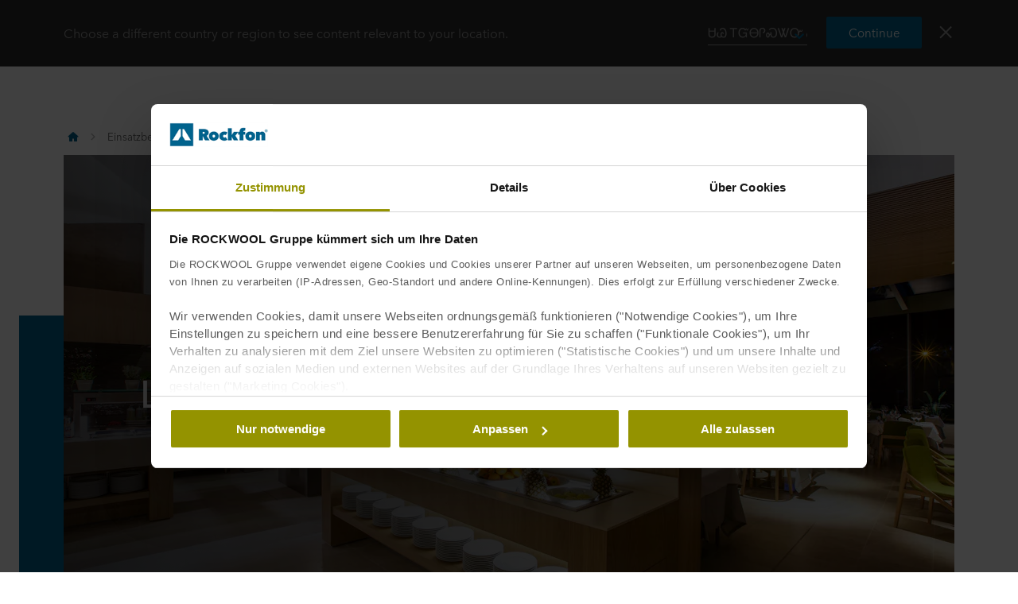

--- FILE ---
content_type: text/html; charset=utf-8
request_url: https://de.rockfon.ch/einsatzbereiche/objektreferenzen/llaut-palace-hotel/
body_size: 37975
content:




<!DOCTYPE html>
<html lang=de class="no-js site-rockfon">

	<script>window.appInsightsKey='0cd4e303-c906-4a40-af3f-d31276bd5d38'</script>

<head>

	<meta charset=utf-8>
	<meta name=viewport content="width=device-width, initial-scale=1.0, shrink-to-fit=no, viewport-fit=cover">
	<meta name=format-detection content="telephone=no">
	<meta http-equiv=X-UA-Compatible content="IE=edge">
	
	
		<link rel=preconnect href=https://p-cdn.rockfon.com>
		<link rel=dns-prefetch href=https://p-cdn.rockfon.com>
		<link rel=preconnect href=https://munchkin.marketo.net>
		<link rel=dns-prefetch href=https://munchkin.marketo.net>
	<link rel=preconnect href=https://consent.cookiebot.com>
	<link rel=dns-prefetch href=https://consent.cookiebot.com>




		<link rel=canonical href="https://de.rockfon.ch/einsatzbereiche/objektreferenzen/llaut-palace-hotel/">
	<link rel="shortcut icon" href=https://p-cdn.rockfon.com/dist/assets/images/favicon/rockfon/favicon.ico>
	<link rel=icon sizes="16x16 32x32 64x64" href=https://p-cdn.rockfon.com/dist/assets/images/favicon/rockfon/favicon.ico>
	<link rel=icon type=image/png sizes=196x196 href=https://p-cdn.rockfon.com/dist/assets/images/favicon/rockfon/favicon-192.png>
	<link rel=icon type=image/png sizes=160x160 href=https://p-cdn.rockfon.com/dist/assets/images/favicon/rockfon/favicon-160.png>
	<link rel=icon type=image/png sizes=96x96 href=https://p-cdn.rockfon.com/dist/assets/images/favicon/rockfon/favicon-96.png>
	<link rel=icon type=image/png sizes=64x64 href=https://p-cdn.rockfon.com/dist/assets/images/favicon/rockfon/favicon-64.png>
	<link rel=icon type=image/png sizes=32x32 href=https://p-cdn.rockfon.com/dist/assets/images/favicon/rockfon/favicon-32.png>
	<link rel=icon type=image/png sizes=16x16 href=https://p-cdn.rockfon.com/dist/assets/images/favicon/rockfon/favicon-16.png>
	<link rel=apple-touch-icon href=https://p-cdn.rockfon.com/dist/assets/images/favicon/rockfon/favicon-57.png>
	<link rel=apple-touch-icon sizes=114x114 href=https://p-cdn.rockfon.com/dist/assets/images/favicon/rockfon/favicon-114.png>
	<link rel=apple-touch-icon sizes=72x72 href=https://p-cdn.rockfon.com/dist/assets/images/favicon/rockfon/favicon-72.png>
	<link rel=apple-touch-icon sizes=144x144 href=https://p-cdn.rockfon.com/dist/assets/images/favicon/rockfon/favicon-144.png>
	<link rel=apple-touch-icon sizes=60x60 href=https://p-cdn.rockfon.com/dist/assets/images/favicon/rockfon/favicon-60.png>
	<link rel=apple-touch-icon sizes=120x120 href=https://p-cdn.rockfon.com/dist/assets/images/favicon/rockfon/favicon-120.png>
	<link rel=apple-touch-icon sizes=76x76 href=https://p-cdn.rockfon.com/dist/assets/images/favicon/rockfon/favicon-76.png>
	<link rel=apple-touch-icon sizes=152x152 href=https://p-cdn.rockfon.com/dist/assets/images/favicon/rockfon/favicon-152.png>
	<link rel=apple-touch-icon sizes=180x180 href=https://p-cdn.rockfon.com/dist/assets/images/favicon/rockfon/favicon-180.png>

<link rel=preload href=https://p-cdn.rockfon.com/dist/styles/style-rockfon.cdd25a064c11b550d191.css as=style>
<link rel=preload href=https://p-cdn.rockfon.com/dist/styles/organisms/O30-ArticleImage.dba3c83acc984803f2d2.css as=style>
<link rel=preload href=https://p-cdn.rockfon.com/dist/styles/organisms/O3-hero.9a5de2fc72615656a5d5.css as=style>
<link rel=preload href=https://p-cdn.rockfon.com/dist/styles/organisms/O31-article-text.2c6d2b187d5fe7faba02.css as=style>
<link rel=preload href=https://p-cdn.rockfon.com/dist/styles/organisms/O27-social-links.3014386396d778ccd3b5.css as=style>
<link rel=preload href=https://p-cdn.rockfon.com/dist/styles/organisms/O11-text-content-block.022e1577807bae31f7f9.css as=style>
<link rel=preload href=https://p-cdn.rockfon.com/dist/styles/organisms/O11-TitleBlock.e0db4f4c8f6b3803ebb4.css as=style>
<link rel=preload href=https://p-cdn.rockfon.com/dist/styles/organisms/O34-content-teaser-card.0df1d3ef90a6cbf512cd.css as=style>
<link rel=preload href=https://p-cdn.rockfon.com/dist/styles/organisms/O44-media-library-card.fca7217bf90aea82634f.css as=style>
<link rel=preload href=https://p-cdn.rockfon.com/dist/styles/organisms/BaseCard.69728e027caea4cb004a.css as=style>
<link rel=preload href=https://p-cdn.rockfon.com/dist/styles/organisms/O91-compare-products-collector.b9fb72aee56593f249b7.css as=style>
<link rel=preload href=https://p-cdn.rockfon.com/dist/styles/organisms/O23-tabs.8652d73969fd7187f02e.css as=style>
<link rel=preload href=https://p-cdn.rockfon.com/dist/styles/organisms/privacy-statement.eb06e0f58e1d21dd63de.css as=style>
<link rel=preload href=https://p-cdn.rockfon.com/dist/styles/organisms/O1-Header.44db7fe824598cf5301a.css as=style>
<link rel=preload href=https://p-cdn.rockfon.com/dist/styles/organisms/O1-main-header.98292ff84bc93022162c.css as=style>
<link rel=preload href=https://p-cdn.rockfon.com/dist/styles/organisms/O1-3-header-basket.99bd0d3406c624238d7c.css as=style>

	<link href=https://p-cdn.rockfon.com/dist/styles/style-rockfon.cdd25a064c11b550d191.css rel=stylesheet>
<link href=https://p-cdn.rockfon.com/dist/styles/organisms/O30-ArticleImage.dba3c83acc984803f2d2.css rel=stylesheet>
<link href=https://p-cdn.rockfon.com/dist/styles/organisms/O3-hero.9a5de2fc72615656a5d5.css rel=stylesheet>
<link href=https://p-cdn.rockfon.com/dist/styles/organisms/O31-article-text.2c6d2b187d5fe7faba02.css rel=stylesheet>
<link href=https://p-cdn.rockfon.com/dist/styles/organisms/O27-social-links.3014386396d778ccd3b5.css rel=stylesheet>
<link href=https://p-cdn.rockfon.com/dist/styles/organisms/O11-text-content-block.022e1577807bae31f7f9.css rel=stylesheet>
<link href=https://p-cdn.rockfon.com/dist/styles/organisms/O11-TitleBlock.e0db4f4c8f6b3803ebb4.css rel=stylesheet>
<link href=https://p-cdn.rockfon.com/dist/styles/organisms/O34-content-teaser-card.0df1d3ef90a6cbf512cd.css rel=stylesheet>
<link href=https://p-cdn.rockfon.com/dist/styles/organisms/O44-media-library-card.fca7217bf90aea82634f.css rel=stylesheet>
<link href=https://p-cdn.rockfon.com/dist/styles/organisms/BaseCard.69728e027caea4cb004a.css rel=stylesheet>
<link href=https://p-cdn.rockfon.com/dist/styles/organisms/O91-compare-products-collector.b9fb72aee56593f249b7.css rel=stylesheet>
<link href=https://p-cdn.rockfon.com/dist/styles/organisms/O23-tabs.8652d73969fd7187f02e.css rel=stylesheet>
<link href=https://p-cdn.rockfon.com/dist/styles/organisms/privacy-statement.eb06e0f58e1d21dd63de.css rel=stylesheet>
<link href=https://p-cdn.rockfon.com/dist/styles/organisms/O1-Header.44db7fe824598cf5301a.css rel=stylesheet>
<link href=https://p-cdn.rockfon.com/dist/styles/organisms/O1-main-header.98292ff84bc93022162c.css rel=stylesheet>
<link href=https://p-cdn.rockfon.com/dist/styles/organisms/O1-3-header-basket.99bd0d3406c624238d7c.css rel=stylesheet>




	

	
	<link rel=preload href=https://p-cdn.rockfon.com/dist/assets/fonts/9cb0c1f6-be56-4170-bb5d-4ffeb761718c.woff2 as=font type=font/woff2 crossorigin=anonymous>
	<link rel=preload href=https://p-cdn.rockfon.com/dist/assets/fonts/56278f56-a7d4-406a-a879-ee5e952e9f2a.woff2 as=font type=font/woff2 crossorigin=anonymous>
	<link rel=preload href=https://p-cdn.rockfon.com/dist/assets/fonts/b0f4e360-530c-4551-aaa0-88ef1afb7d10.woff2 as=font type=font/woff2 crossorigin=anonymous>
	<link rel=preload href=https://p-cdn.rockfon.com/dist/assets/fonts/9380e458-b9ca-4579-97cf-ca21b5ef5efa.woff2 as=font type=font/woff2 crossorigin=anonymous>
	<link rel=preload href=https://p-cdn.rockfon.com/dist/assets/fonts/avenirnextworldregular_normal_normal.woff as=font type=font/woff crossorigin=anonymous>
	<link rel=preload href=https://p-cdn.rockfon.com/dist/assets/fonts/avenirnextworldregular_normal_normal.woff2 as=font type=font/woff2 crossorigin=anonymous>
	<link rel=preload href=https://p-cdn.rockfon.com/dist/assets/fonts/avenirnextworldmedium_normal_normal.woff as=font type=font/woff crossorigin=anonymous>
	<link rel=preload href=https://p-cdn.rockfon.com/dist/assets/fonts/avenirnextworldmedium_normal_normal.woff2 as=font type=font/woff2 crossorigin=anonymous>
	<link rel=preload href=https://p-cdn.rockfon.com/dist/assets/fonts/avenirnextworldbold_normal_normal.woff as=font type=font/woff crossorigin=anonymous>
	<link rel=preload href=https://p-cdn.rockfon.com/dist/assets/fonts/avenirnextworldbold_normal_normal.woff2 as=font type=font/woff2 crossorigin=anonymous>

	
<link rel=preload href="https://img.rockwool.com/https%3A%2F%2Fbrandcommunity.rockwool.com%2Fasset%2Fc8M6aEcuS2zClWa5H0LHBw?ar=1%3A1&amp;fit=crop&amp;w=500&amp;rect=0.124113%2C0.0000%2C2666%2C2667&amp;auto=format&amp;s=1d08d7e89a04a095d2347273716b0a74" as=image media="(max-width: 767px)">
<link rel=preload href="https://img.rockwool.com/https%3A%2F%2Fbrandcommunity.rockwool.com%2Fasset%2Fc8M6aEcuS2zClWa5H0LHBw?ar=16%3A9&amp;fit=crop&amp;w=820&amp;rect=0.0000%2C0.077179%2C4000%2C2250&amp;auto=format&amp;s=ec7c4187f01254a29507f27bf4b5a59e" as=image media="(min-width: 767.1px) and (max-width: 1199.9px)">
<link rel=preload href="https://img.rockwool.com/https%3A%2F%2Fbrandcommunity.rockwool.com%2Fasset%2Fc8M6aEcuS2zClWa5H0LHBw?ar=16%3A9&amp;fit=crop&amp;w=1120&amp;rect=0.0000%2C0.077179%2C4000%2C2250&amp;auto=format&amp;s=86ca7ea69e64458c78783ffc5ba44b00" as=image media="(min-width: 1200px)">
<script>!function(T,l,y){var S=T.location,k="script",D="instrumentationKey",C="ingestionendpoint",I="disableExceptionTracking",E="ai.device.",b="toLowerCase",w="crossOrigin",N="POST",e="appInsightsSDK",t=y.name||"appInsights";(y.name||T[e])&&(T[e]=t);var n=T[t]||function(d){var g=!1,f=!1,m={initialize:!0,queue:[],sv:"5",version:2,config:d};function v(e,t){var n={},a="Browser";return n[E+"id"]=a[b](),n[E+"type"]=a,n["ai.operation.name"]=S&&S.pathname||"_unknown_",n["ai.internal.sdkVersion"]="javascript:snippet_"+(m.sv||m.version),{time:function(){var e=new Date;function t(e){var t=""+e;return 1===t.length&&(t="0"+t),t}return e.getUTCFullYear()+"-"+t(1+e.getUTCMonth())+"-"+t(e.getUTCDate())+"T"+t(e.getUTCHours())+":"+t(e.getUTCMinutes())+":"+t(e.getUTCSeconds())+"."+((e.getUTCMilliseconds()/1e3).toFixed(3)+"").slice(2,5)+"Z"}(),iKey:e,name:"Microsoft.ApplicationInsights."+e.replace(/-/g,"")+"."+t,sampleRate:100,tags:n,data:{baseData:{ver:2}}}}var h=d.url||y.src;if(h){function a(e){var t,n,a,i,r,o,s,c,u,p,l;g=!0,m.queue=[],f||(f=!0,t=h,s=function(){var e={},t=d.connectionString;if(t)for(var n=t.split(";"),a=0;a<n.length;a++){var i=n[a].split("=");2===i.length&&(e[i[0][b]()]=i[1])}if(!e[C]){var r=e.endpointsuffix,o=r?e.location:null;e[C]="https://"+(o?o+".":"")+"dc."+(r||"services.visualstudio.com")}return e}(),c=s[D]||d[D]||"",u=s[C],p=u?u+"/v2/track":d.endpointUrl,(l=[]).push((n="SDK LOAD Failure: Failed to load Application Insights SDK script (See stack for details)",a=t,i=p,(o=(r=v(c,"Exception")).data).baseType="ExceptionData",o.baseData.exceptions=[{typeName:"SDKLoadFailed",message:n.replace(/\./g,"-"),hasFullStack:!1,stack:n+"\nSnippet failed to load ["+a+"] -- Telemetry is disabled\nHelp Link: https://go.microsoft.com/fwlink/?linkid=2128109\nHost: "+(S&&S.pathname||"_unknown_")+"\nEndpoint: "+i,parsedStack:[]}],r)),l.push(function(e,t,n,a){var i=v(c,"Message"),r=i.data;r.baseType="MessageData";var o=r.baseData;return o.message='AI (Internal): 99 message:"'+("SDK LOAD Failure: Failed to load Application Insights SDK script (See stack for details) ("+n+")").replace(/\"/g,"")+'"',o.properties={endpoint:a},i}(0,0,t,p)),function(e,t){if(JSON){var n=T.fetch;if(n&&!y.useXhr)n(t,{method:N,body:JSON.stringify(e),mode:"cors"});else if(XMLHttpRequest){var a=new XMLHttpRequest;a.open(N,t),a.setRequestHeader("Content-type","application/json"),a.send(JSON.stringify(e))}}}(l,p))}function i(e,t){f||setTimeout(function(){!t&&m.core||a()},500)}var e=function(){var n=l.createElement(k);n.src=h;var e=y[w];return!e&&""!==e||"undefined"==n[w]||(n[w]=e),n.onload=i,n.onerror=a,n.onreadystatechange=function(e,t){"loaded"!==n.readyState&&"complete"!==n.readyState||i(0,t)},n}();y.ld<0?l.getElementsByTagName("head")[0].appendChild(e):setTimeout(function(){l.getElementsByTagName(k)[0].parentNode.appendChild(e)},y.ld||0)}try{m.cookie=l.cookie}catch(p){}function t(e){for(;e.length;)!function(t){m[t]=function(){var e=arguments;g||m.queue.push(function(){m[t].apply(m,e)})}}(e.pop())}var n="track",r="TrackPage",o="TrackEvent";t([n+"Event",n+"PageView",n+"Exception",n+"Trace",n+"DependencyData",n+"Metric",n+"PageViewPerformance","start"+r,"stop"+r,"start"+o,"stop"+o,"addTelemetryInitializer","setAuthenticatedUserContext","clearAuthenticatedUserContext","flush"]),m.SeverityLevel={Verbose:0,Information:1,Warning:2,Error:3,Critical:4};var s=(d.extensionConfig||{}).ApplicationInsightsAnalytics||{};if(!0!==d[I]&&!0!==s[I]){var c="onerror";t(["_"+c]);var u=T[c];T[c]=function(e,t,n,a,i){var r=u&&u(e,t,n,a,i);return!0!==r&&m["_"+c]({message:e,url:t,lineNumber:n,columnNumber:a,error:i}),r},d.autoExceptionInstrumented=!0}return m}(y.cfg);function a(){y.onInit&&y.onInit(n)}(T[t]=n).queue&&0===n.queue.length?(n.queue.push(a),n.trackPageView({})):a()}(window,document,{src:"https://js.monitor.azure.com/scripts/b/ai.2.gbl.min.js",crossOrigin:"anonymous",cfg:{connectionString:'InstrumentationKey=0cd4e303-c906-4a40-af3f-d31276bd5d38;IngestionEndpoint=https://northeurope-2.in.applicationinsights.azure.com/;LiveEndpoint=https://northeurope.livediagnostics.monitor.azure.com/;ApplicationId=fb94f19d-7142-4209-bc35-faac809aab24',disableCookiesUsage:false}});</script>

	

	<title>Llaut Palace Hotel</title>
	<meta name=description content="Located in the dining room of the hotel, the architect’s origami inspired artistry demanded a material which allowed the construction of vertices and triangulations as well as having a high absorption coefficient to counteract the highly trafficked space, which didn’t sacrifice on the aesthetic finish.">
	<meta name=twitter:card content=summary_large_image>
	<meta name=twitter:site content=@ROCKWOOLInt>
	<meta property=og:title content="Llaut Palace Hotel">
	<meta property=og:description content="Located in the dining room of the hotel, the architect’s origami inspired artistry demanded a material which allowed the construction of vertices and triangulations as well as having a high absorption coefficient to counteract the highly trafficked space, which didn’t sacrifice on the aesthetic finish.">
	<meta property=og:url content="https://de.rockfon.ch/einsatzbereiche/objektreferenzen/llaut-palace-hotel/">
	<meta property=og:image content="https://img.rockwool.com/https%3A%2F%2Fbrandcommunity.rockwool.com%2Fasset%2Fc8M6aEcuS2zClWa5H0LHBw?auto=format&amp;s=90d99d3d13f63f5a78db9e11ee8dfc2d">
	<meta property=og:image:alt content=20170502_RW-RF_PHO_005907>
	<meta property=og:type content=website>
	<meta property=fb:app_id>
	<meta name=taxonomies content="">
	<script>window.publicPath='https://p-cdn.rockfon.com/dist/';window.languageCode='de-CH';window.searchApi={languageCode:'de',site:'Rockfon',culture:'de-CH',apiUrl:'https://searchserver.rockwoolgroup.com/',searchPage:'https://de.rockfon.ch/search/',unitSystem:'Metric'};window.currentBrand='rockfon';window.domain='https://de.rockfon.ch/';window.templateData=[];window.isJsAnimationForMobilesEnabled='false';window.chatbotSettings={"chatbotId":"3a7987cf-3d74-47e6-8ae6-2114556c69b4","delayTime":0,"enableNotification":false,"notificationTime":0,"popupMessage":"What kind of information are you looking for? Let´s have a chat","refValueDefault":"189674","refValueOfPage":null,"webchatKey":"03673b65-60da-4544-b692-f0337aa58134","openChatbotOnLoad":false,"openChatOnMessageSent":false,"inactivityModuleId":null,"enableInactivityTimer":false,"inactivityMessageDelayInMs":30000};window.twentythreeDomain='v76ujlxm.videomarketingplatform.co';window.languageTwoLettersCode='de';var getJSON=function(url,successHandler,errorHandler){var xhr=typeof XMLHttpRequest!='undefined'?new XMLHttpRequest():new ActiveXObject('Microsoft.XMLHTTP');xhr.open('get',url,true);xhr.onreadystatechange=function(){var status;var data;if(xhr.readyState==4){status=xhr.status;if(status==200){data=JSON.parse(xhr.responseText);successHandler&&successHandler(data);}else{errorHandler&&errorHandler(status);}}};xhr.send();};</script>


	<script type=application/ld+json>
		{
		"@context": "http://schema.org/",
		"@type": "WebSite",
		"name": "Rockfon",
		"url": "https://de.rockfon.ch/",
		"potentialAction": {
		"@type": "SearchAction",
		"target": "https://de.rockfon.ch/search/?q={search_term_string}",
		"query-input": "required name=search_term_string"
		}
		}
	</script>
	<script type=application/ld+json>
		{
		"@context": "http://schema.org",
		"@type": "BreadcrumbList",
		"itemListElement": [{"@type":"ListItem","position":1,"name":"Rockfon","item":"https://de.rockfon.ch/"},{"@type":"ListItem","position":2,"name":"Einsatzbereiche","item":"https://de.rockfon.ch/einsatzbereiche/"},{"@type":"ListItem","position":3,"name":"Objektreferenzen","item":"https://de.rockfon.ch/einsatzbereiche/objektreferenzen/"},{"@type":"ListItem","position":4,"name":"Llaut Palace Hotel","item":"https://de.rockfon.ch/einsatzbereiche/objektreferenzen/llaut-palace-hotel/"}]
		}
	</script>



	<script async>window.dataLayer=window.dataLayer||[];var marketoScriptsUrl="go.rockwool.com";var marketoMunchkinId="197-QUE-642";var marketoMunchkinWorkspaceId='j0hQedjOKwEI';var xTaxonomy=null;var xDomains=[];window.dataLayer.push({"event":"pageInformation","pageTypeName":"Rockfon Case Study Page"});window.addEventListener('load',function(){(function(w,d,s,l,i){w[l]=w[l]||[];w[l].push({'gtm.start':new Date().getTime(),event:'gtm.js'});var f=d.getElementsByTagName(s)[0],j=d.createElement(s),dl=l!='dataLayer'?'&l='+l:'';j.async=true;j.src='https://www.googletagmanager.com/gtm.js?id='+i+dl;f.parentNode.insertBefore(j,f);})(window,document,'script','dataLayer','GTM-PTJPWDR');})
window.marketoFormsSrc="//go.rockwool.com/js/forms2/js/forms2.min.js";window.isMarketoFormsLoaded=false;</script>

	<script>window.checkoutData={formId:'3651',formName:'FORM-Sample-Order (RF-CH-DE)',checkout:'Ausloggen',yourOrder:'Ihre Bestellung',yourInformation:'Ihre Information',back:'Zur&#xFC;ck',cancel:'L&#xF6;schen',quantity:'Anzahl',remove:'Herausnehmen',emptyBasket:'Ihr Warenkorb ist leer',emptyBasketText:'Bitte f&#xFC;gen Sie mindestens ein Produkt hinzu',continue:'Weiter suchen',orderComplete:'Vielen Dank f&#xFC;r Ihre Bestellung',orderCompleteText:'Sie erhalten eine Best&#xE4;tigungsmail zu Ihrer Bestellung',orderSampleHeading:'Add sample to basket',orderSampleEdgeText:'Edge',orderSampleColor:'Farbe w&#xE4;hlen',orderSampleBtnText:'Add to basket',selectEdgePlaceholder:'Kante w&#xE4;hlen',selectColorPlaceholder:'Select a color'};</script>


			<script>window.marketoMunchkinScriptUrl='https://munchkin.marketo.net/munchkin.js';</script>

	

		<script>window.cdnBaseUrl='https://p-cdn.rockfon.com'</script>




<body data-enable-single-signup-documents-download=false>
<div class="react-container" data-component-name="ModalDisplaySequence" data-component-props="{&quot;componentName&quot;:&quot;ModalDisplaySequence&quot;,&quot;showCountryRedirectPopup&quot;:true,&quot;showPrivacyStatementPopup&quot;:false,&quot;countryRedirectProps&quot;:{&quot;componentName&quot;:&quot;CountryRedirect&quot;,&quot;pageId&quot;:46558,&quot;providerName&quot;:null,&quot;countryCode&quot;:&quot;de-CH&quot;,&quot;brand&quot;:&quot;Rockfon&quot;,&quot;type&quot;:0,&quot;disableOnPageLoad&quot;:false},&quot;privacyStatementProps&quot;:{&quot;componentName&quot;:&quot;PrivacyStatement&quot;,&quot;text&quot;:null,&quot;brandLogo&quot;:&quot;&lt;svg version=\&quot;1.0\&quot; id=\&quot;Layer_1\&quot; xmlns=\&quot;http://www.w3.org/2000/svg\&quot; xmlns:xlink=\&quot;http://www.w3.org/1999/xlink\&quot; x=\&quot;0px\&quot; y=\&quot;0px\&quot;  viewBox=\&quot;0 0 646.1 153.1\&quot; style=\&quot;enable-background:new 0 0 646.1 153.1;\&quot; xml:space=\&quot;preserve\&quot;&gt; &lt;g&gt; &lt;g&gt; &lt;path fill=\&quot;#00638E\&quot; d=\&quot;M191.3,38.3h33c3.7,0,7.5,0.4,11.2,1.1c3.7,0.8,7,2.1,9.9,4c2.9,1.9,5.3,4.5,7.1,7.7 c1.8,3.2,2.7,7.2,2.7,12.1c0,4.7-1.1,8.8-3.4,12.4c-2.3,3.6-5.6,6.3-9.9,8.3l19.4,31h-29.5L217,87.4h-0.8v27.3h-25V38.3z  M216.1,70.6h5c0.9,0,1.8-0.1,2.8-0.2s2-0.5,2.9-0.9c0.9-0.5,1.6-1.1,2.3-1.9c0.6-0.8,0.9-1.9,0.9-3.3c0-1.4-0.3-2.4-0.8-3.2 c-0.5-0.8-1.1-1.4-1.9-1.8c-0.8-0.4-1.6-0.6-2.6-0.8c-0.9-0.1-1.8-0.2-2.6-0.2h-6.1V70.6z\&quot;/&gt; &lt;path fill=\&quot;#00638E\&quot; d=\&quot;M322.1,86.1c0,4.9-0.9,9.3-2.6,13.1c-1.8,3.8-4.1,7-7.1,9.7c-3,2.6-6.5,4.6-10.4,6c-3.9,1.4-8.1,2.1-12.4,2.1 c-4.3,0-8.3-0.7-12.3-2.1c-3.9-1.4-7.4-3.4-10.3-6c-3-2.6-5.3-5.9-7.1-9.7c-1.8-3.8-2.6-8.2-2.6-13.1c0-4.8,0.9-9.1,2.6-12.9 c1.8-3.8,4.1-7,7.1-9.6c3-2.6,6.4-4.6,10.3-5.9c3.9-1.3,8-2,12.3-2c4.3,0,8.4,0.7,12.4,2c3.9,1.3,7.4,3.3,10.4,5.9 c3,2.6,5.4,5.8,7.1,9.6C321.2,77,322.1,81.3,322.1,86.1z M289.6,76.8c-2.7,0-5,0.9-6.6,2.8c-1.7,1.9-2.5,4.1-2.5,6.6 c0,2.7,0.9,4.9,2.6,6.8c1.7,1.9,4,2.8,6.7,2.8s5-0.9,6.7-2.8c1.7-1.9,2.6-4.1,2.6-6.8c0-2.5-0.9-4.7-2.6-6.6 C294.6,77.8,292.3,76.8,289.6,76.8z\&quot;/&gt; &lt;path fill=\&quot;#00638E\&quot; d=\&quot;M359.2,116.9c-4.8,0-9.3-0.7-13.3-2.2c-4-1.4-7.5-3.5-10.5-6.2c-3-2.7-5.3-5.9-6.9-9.6 c-1.7-3.7-2.5-8-2.5-12.6c0-4.6,0.8-8.8,2.5-12.6c1.7-3.8,4.1-7,7.1-9.7c3-2.7,6.6-4.7,10.6-6.2c4.1-1.4,8.5-2.2,13.2-2.2 c1.9,0,3.9,0.2,5.9,0.5c2,0.3,3.9,0.8,5.7,1.4c1.8,0.6,3.5,1.2,5.1,1.9c1.5,0.7,2.9,1.5,3.9,2.4l-12.4,17.9c-0.9-1-2-1.7-3.4-2.2 c-1.4-0.5-2.8-0.8-4.1-0.8c-1.2,0-2.4,0.2-3.6,0.6c-1.2,0.4-2.2,1-3.1,1.8c-0.9,0.8-1.6,1.8-2.2,3c-0.6,1.2-0.9,2.6-0.9,4.2 c0,1.6,0.3,3,0.9,4.2c0.6,1.2,1.3,2.2,2.2,2.9c0.9,0.8,1.9,1.3,3.1,1.7c1.2,0.4,2.3,0.6,3.6,0.6c1.4,0,2.8-0.3,4.2-0.8 c1.4-0.5,2.5-1.3,3.4-2.2l12.5,17.4c-2.4,1.9-5.5,3.4-9.2,4.7C367.4,116.3,363.4,116.9,359.2,116.9z\&quot;/&gt; &lt;path fill=\&quot;#00638E\&quot; d=\&quot;M408.3,90v24.8h-25V33.1h25v46.6h0.3l13.5-21.7h29l-18.4,25.6l18.3,31.2h-29.1L408.6,90H408.3z\&quot;/&gt; &lt;path fill=\&quot;#00638E\&quot; d=\&quot;M495.1,49.4c-0.9-0.2-1.7-0.3-2.6-0.3c-2.5,0-4.2,0.8-5.1,2.3c-1,1.5-1.5,3.4-1.5,5.7v0.8h12v17.8h-12v39h-25 v-39h-9.7V57.9h9.7v-1.3c0-3.5,0.4-6.9,1.2-10.2c0.8-3.2,2.3-6.1,4.3-8.6c2-2.5,4.8-4.4,8.2-5.9c3.4-1.4,7.8-2.2,13-2.2 c1.7,0,3.6,0.1,5.8,0.4c2.2,0.3,4.1,0.7,5.6,1.2l-1.6,18.7C496.7,49.9,495.9,49.6,495.1,49.4z\&quot;/&gt; &lt;path fill=\&quot;#00638E\&quot; d=\&quot;M564,86.1c0,4.9-0.9,9.3-2.6,13.1c-1.8,3.8-4.1,7-7.1,9.7c-3,2.6-6.5,4.6-10.4,6c-3.9,1.4-8.1,2.1-12.4,2.1 c-4.3,0-8.3-0.7-12.3-2.1c-3.9-1.4-7.4-3.4-10.3-6c-3-2.6-5.3-5.9-7.1-9.7c-1.8-3.8-2.6-8.2-2.6-13.1c0-4.8,0.9-9.1,2.6-12.9 c1.8-3.8,4.1-7,7.1-9.6c3-2.6,6.4-4.6,10.3-5.9c3.9-1.3,8-2,12.3-2c4.3,0,8.5,0.7,12.4,2c3.9,1.3,7.4,3.3,10.4,5.9 c3,2.6,5.4,5.8,7.1,9.6C563.1,77,564,81.3,564,86.1z M531.4,76.8c-2.7,0-5,0.9-6.6,2.8c-1.7,1.9-2.5,4.1-2.5,6.6 c0,2.7,0.9,4.9,2.6,6.8c1.7,1.9,4,2.8,6.7,2.8c2.7,0,5-0.9,6.7-2.8c1.7-1.9,2.6-4.1,2.6-6.8c0-2.5-0.9-4.7-2.6-6.6 C536.4,77.8,534.2,76.8,531.4,76.8z\&quot;/&gt; &lt;path fill=\&quot;#00638E\&quot; d=\&quot;M569.3,57.9h24.3v6.3h0.2c1.4-2.1,3.6-3.9,6.4-5.5c2.8-1.5,6.1-2.3,9.8-2.3c4,0,7.2,0.7,9.9,2.2 c2.6,1.4,4.7,3.3,6.3,5.6c1.5,2.3,2.6,4.8,3.2,7.6c0.6,2.8,0.9,5.6,0.9,8.4v34.6h-25V84.5c0-2.9-0.5-4.9-1.4-6.1 c-0.9-1.2-2.3-1.7-4.1-1.7c-1.7,0-3,0.7-4.1,2c-1,1.3-1.6,3.3-1.6,5.8v30.3h-25V57.9z\&quot;/&gt; &lt;/g&gt; &lt;rect fill=\&quot;#00638E\&quot; width=\&quot;153.1\&quot; height=\&quot;153.1\&quot;/&gt; &lt;g&gt; &lt;polygon fill=\&quot;#FFFFFF\&quot; points=\&quot;70.8,38.3 61.2,38.3 15.3,114.8 53.6,114.8 70.8,86.1 \&quot;/&gt; &lt;polygon fill=\&quot;#FFFFFF\&quot; points=\&quot;91.9,38.3 82.3,38.3 82.3,86.1 99.5,114.8 137.8,114.8 \&quot;/&gt; &lt;/g&gt; &lt;path fill=\&quot;#00638E\&quot; d=\&quot;M627.6,50.2c0-1.3,0.2-2.5,0.7-3.7c0.5-1.1,1.2-2.1,2-2.9c0.8-0.8,1.8-1.5,2.9-1.9c1.1-0.5,2.3-0.7,3.6-0.7 c1.2,0,2.4,0.2,3.6,0.7c1.1,0.5,2.1,1.1,2.9,1.9c0.8,0.8,1.5,1.8,2,2.9c0.5,1.1,0.7,2.3,0.7,3.6c0,1.3-0.2,2.5-0.7,3.7 c-0.5,1.1-1.2,2.1-2,2.9c-0.8,0.8-1.8,1.5-2.9,1.9c-1.1,0.5-2.3,0.7-3.6,0.7c-1.3,0-2.5-0.2-3.6-0.7c-1.1-0.5-2.1-1.1-2.9-1.9 c-0.8-0.8-1.5-1.8-2-2.9C627.9,52.7,627.6,51.5,627.6,50.2z M629.1,50.2c0,1.1,0.2,2.1,0.6,3.1c0.4,0.9,1,1.8,1.7,2.5 c0.7,0.7,1.5,1.2,2.5,1.6c0.9,0.4,1.9,0.6,3,0.6s2.1-0.2,3-0.6c0.9-0.4,1.8-1,2.5-1.7c0.7-0.7,1.3-1.5,1.7-2.5c0.4-1,0.6-2,0.6-3.1 c0-1.1-0.2-2.1-0.6-3.1c-0.4-1-1-1.8-1.7-2.5c-0.7-0.7-1.5-1.2-2.5-1.6c-0.9-0.4-1.9-0.6-3-0.6s-2.1,0.2-3,0.6 c-0.9,0.4-1.8,1-2.5,1.6c-0.7,0.7-1.3,1.5-1.7,2.5C629.3,48.1,629.1,49.1,629.1,50.2z M633.4,44.9h3.9c1.3,0,2.2,0.2,2.8,0.7 c0.6,0.5,0.9,1.3,0.9,2.3c0,1-0.3,1.6-0.8,2.1c-0.5,0.4-1.2,0.7-2,0.8l3.1,4.7h-1.6l-2.9-4.5h-1.9v4.5h-1.5V44.9z M634.9,49.7h1.8 c0.4,0,0.7,0,1.1,0c0.3,0,0.7-0.1,0.9-0.2c0.3-0.1,0.5-0.3,0.6-0.5c0.2-0.2,0.2-0.6,0.2-1c0-0.4-0.1-0.7-0.2-0.9 c-0.1-0.2-0.3-0.4-0.6-0.5c-0.2-0.1-0.5-0.2-0.8-0.2c-0.3,0-0.6,0-0.8,0h-2.3V49.7z\&quot;/&gt; &lt;/g&gt; &lt;/svg&gt; &quot;,&quot;closeButtonText&quot;:null}}" data-use-redux="False"></div><div class="react-container" data-component-name="ModalDisplaySequence" data-component-props="{&quot;componentName&quot;:&quot;ModalDisplaySequence&quot;,&quot;showCountryRedirectPopup&quot;:true,&quot;showPrivacyStatementPopup&quot;:false,&quot;countryRedirectProps&quot;:{&quot;componentName&quot;:&quot;CountryRedirect&quot;,&quot;pageId&quot;:46558,&quot;providerName&quot;:null,&quot;countryCode&quot;:&quot;de-CH&quot;,&quot;brand&quot;:&quot;Rockfon&quot;,&quot;type&quot;:1,&quot;disableOnPageLoad&quot;:false},&quot;privacyStatementProps&quot;:null}" data-use-redux="False"></div>
		
		<noscript>
			<iframe title=gtm src="https://www.googletagmanager.com/ns.html?id=GTM-PTJPWDR" height=0 width=0 style=display:none;visibility:hidden></iframe>
		</noscript>
		

	
	


<div class="react-container" data-component-name="Header" data-component-props="{&quot;componentName&quot;:&quot;Header&quot;,&quot;headerExtensions&quot;:&quot;&quot;,&quot;layoutStartPage&quot;:&quot;https://de.rockfon.ch/&quot;,&quot;brand&quot;:&quot;Rockfon&quot;,&quot;brandLogo&quot;:&quot;rockfon&quot;,&quot;minWidth&quot;:&quot;&quot;,&quot;showSearchText&quot;:&quot;&quot;,&quot;searchIcon&quot;:null,&quot;searchHeaderIconText&quot;:&quot;Search&quot;,&quot;isShowSearchText&quot;:false,&quot;showBasket&quot;:true,&quot;bucketIcon&quot;:null,&quot;orderItemsText&quot;:&quot;Andere Inhalte&quot;,&quot;checkoutText&quot;:&quot;Ausloggen&quot;,&quot;checkMark&quot;:null,&quot;addedText&quot;:&quot;Hinzugef&#xFC;gt&quot;,&quot;hasPortalLinks&quot;:false,&quot;userIcon&quot;:null,&quot;searchPageUrl&quot;:&quot;/search/&quot;,&quot;inputPlaceholder&quot;:null,&quot;brandLogoSvg&quot;:&quot;&lt;svg version=\&quot;1.0\&quot; id=\&quot;Layer_1\&quot; xmlns=\&quot;http://www.w3.org/2000/svg\&quot; xmlns:xlink=\&quot;http://www.w3.org/1999/xlink\&quot; x=\&quot;0px\&quot; y=\&quot;0px\&quot;  viewBox=\&quot;0 0 646.1 153.1\&quot; style=\&quot;enable-background:new 0 0 646.1 153.1;\&quot; xml:space=\&quot;preserve\&quot;&gt; &lt;g&gt; &lt;g&gt; &lt;path fill=\&quot;#00638E\&quot; d=\&quot;M191.3,38.3h33c3.7,0,7.5,0.4,11.2,1.1c3.7,0.8,7,2.1,9.9,4c2.9,1.9,5.3,4.5,7.1,7.7 c1.8,3.2,2.7,7.2,2.7,12.1c0,4.7-1.1,8.8-3.4,12.4c-2.3,3.6-5.6,6.3-9.9,8.3l19.4,31h-29.5L217,87.4h-0.8v27.3h-25V38.3z  M216.1,70.6h5c0.9,0,1.8-0.1,2.8-0.2s2-0.5,2.9-0.9c0.9-0.5,1.6-1.1,2.3-1.9c0.6-0.8,0.9-1.9,0.9-3.3c0-1.4-0.3-2.4-0.8-3.2 c-0.5-0.8-1.1-1.4-1.9-1.8c-0.8-0.4-1.6-0.6-2.6-0.8c-0.9-0.1-1.8-0.2-2.6-0.2h-6.1V70.6z\&quot;/&gt; &lt;path fill=\&quot;#00638E\&quot; d=\&quot;M322.1,86.1c0,4.9-0.9,9.3-2.6,13.1c-1.8,3.8-4.1,7-7.1,9.7c-3,2.6-6.5,4.6-10.4,6c-3.9,1.4-8.1,2.1-12.4,2.1 c-4.3,0-8.3-0.7-12.3-2.1c-3.9-1.4-7.4-3.4-10.3-6c-3-2.6-5.3-5.9-7.1-9.7c-1.8-3.8-2.6-8.2-2.6-13.1c0-4.8,0.9-9.1,2.6-12.9 c1.8-3.8,4.1-7,7.1-9.6c3-2.6,6.4-4.6,10.3-5.9c3.9-1.3,8-2,12.3-2c4.3,0,8.4,0.7,12.4,2c3.9,1.3,7.4,3.3,10.4,5.9 c3,2.6,5.4,5.8,7.1,9.6C321.2,77,322.1,81.3,322.1,86.1z M289.6,76.8c-2.7,0-5,0.9-6.6,2.8c-1.7,1.9-2.5,4.1-2.5,6.6 c0,2.7,0.9,4.9,2.6,6.8c1.7,1.9,4,2.8,6.7,2.8s5-0.9,6.7-2.8c1.7-1.9,2.6-4.1,2.6-6.8c0-2.5-0.9-4.7-2.6-6.6 C294.6,77.8,292.3,76.8,289.6,76.8z\&quot;/&gt; &lt;path fill=\&quot;#00638E\&quot; d=\&quot;M359.2,116.9c-4.8,0-9.3-0.7-13.3-2.2c-4-1.4-7.5-3.5-10.5-6.2c-3-2.7-5.3-5.9-6.9-9.6 c-1.7-3.7-2.5-8-2.5-12.6c0-4.6,0.8-8.8,2.5-12.6c1.7-3.8,4.1-7,7.1-9.7c3-2.7,6.6-4.7,10.6-6.2c4.1-1.4,8.5-2.2,13.2-2.2 c1.9,0,3.9,0.2,5.9,0.5c2,0.3,3.9,0.8,5.7,1.4c1.8,0.6,3.5,1.2,5.1,1.9c1.5,0.7,2.9,1.5,3.9,2.4l-12.4,17.9c-0.9-1-2-1.7-3.4-2.2 c-1.4-0.5-2.8-0.8-4.1-0.8c-1.2,0-2.4,0.2-3.6,0.6c-1.2,0.4-2.2,1-3.1,1.8c-0.9,0.8-1.6,1.8-2.2,3c-0.6,1.2-0.9,2.6-0.9,4.2 c0,1.6,0.3,3,0.9,4.2c0.6,1.2,1.3,2.2,2.2,2.9c0.9,0.8,1.9,1.3,3.1,1.7c1.2,0.4,2.3,0.6,3.6,0.6c1.4,0,2.8-0.3,4.2-0.8 c1.4-0.5,2.5-1.3,3.4-2.2l12.5,17.4c-2.4,1.9-5.5,3.4-9.2,4.7C367.4,116.3,363.4,116.9,359.2,116.9z\&quot;/&gt; &lt;path fill=\&quot;#00638E\&quot; d=\&quot;M408.3,90v24.8h-25V33.1h25v46.6h0.3l13.5-21.7h29l-18.4,25.6l18.3,31.2h-29.1L408.6,90H408.3z\&quot;/&gt; &lt;path fill=\&quot;#00638E\&quot; d=\&quot;M495.1,49.4c-0.9-0.2-1.7-0.3-2.6-0.3c-2.5,0-4.2,0.8-5.1,2.3c-1,1.5-1.5,3.4-1.5,5.7v0.8h12v17.8h-12v39h-25 v-39h-9.7V57.9h9.7v-1.3c0-3.5,0.4-6.9,1.2-10.2c0.8-3.2,2.3-6.1,4.3-8.6c2-2.5,4.8-4.4,8.2-5.9c3.4-1.4,7.8-2.2,13-2.2 c1.7,0,3.6,0.1,5.8,0.4c2.2,0.3,4.1,0.7,5.6,1.2l-1.6,18.7C496.7,49.9,495.9,49.6,495.1,49.4z\&quot;/&gt; &lt;path fill=\&quot;#00638E\&quot; d=\&quot;M564,86.1c0,4.9-0.9,9.3-2.6,13.1c-1.8,3.8-4.1,7-7.1,9.7c-3,2.6-6.5,4.6-10.4,6c-3.9,1.4-8.1,2.1-12.4,2.1 c-4.3,0-8.3-0.7-12.3-2.1c-3.9-1.4-7.4-3.4-10.3-6c-3-2.6-5.3-5.9-7.1-9.7c-1.8-3.8-2.6-8.2-2.6-13.1c0-4.8,0.9-9.1,2.6-12.9 c1.8-3.8,4.1-7,7.1-9.6c3-2.6,6.4-4.6,10.3-5.9c3.9-1.3,8-2,12.3-2c4.3,0,8.5,0.7,12.4,2c3.9,1.3,7.4,3.3,10.4,5.9 c3,2.6,5.4,5.8,7.1,9.6C563.1,77,564,81.3,564,86.1z M531.4,76.8c-2.7,0-5,0.9-6.6,2.8c-1.7,1.9-2.5,4.1-2.5,6.6 c0,2.7,0.9,4.9,2.6,6.8c1.7,1.9,4,2.8,6.7,2.8c2.7,0,5-0.9,6.7-2.8c1.7-1.9,2.6-4.1,2.6-6.8c0-2.5-0.9-4.7-2.6-6.6 C536.4,77.8,534.2,76.8,531.4,76.8z\&quot;/&gt; &lt;path fill=\&quot;#00638E\&quot; d=\&quot;M569.3,57.9h24.3v6.3h0.2c1.4-2.1,3.6-3.9,6.4-5.5c2.8-1.5,6.1-2.3,9.8-2.3c4,0,7.2,0.7,9.9,2.2 c2.6,1.4,4.7,3.3,6.3,5.6c1.5,2.3,2.6,4.8,3.2,7.6c0.6,2.8,0.9,5.6,0.9,8.4v34.6h-25V84.5c0-2.9-0.5-4.9-1.4-6.1 c-0.9-1.2-2.3-1.7-4.1-1.7c-1.7,0-3,0.7-4.1,2c-1,1.3-1.6,3.3-1.6,5.8v30.3h-25V57.9z\&quot;/&gt; &lt;/g&gt; &lt;rect fill=\&quot;#00638E\&quot; width=\&quot;153.1\&quot; height=\&quot;153.1\&quot;/&gt; &lt;g&gt; &lt;polygon fill=\&quot;#FFFFFF\&quot; points=\&quot;70.8,38.3 61.2,38.3 15.3,114.8 53.6,114.8 70.8,86.1 \&quot;/&gt; &lt;polygon fill=\&quot;#FFFFFF\&quot; points=\&quot;91.9,38.3 82.3,38.3 82.3,86.1 99.5,114.8 137.8,114.8 \&quot;/&gt; &lt;/g&gt; &lt;path fill=\&quot;#00638E\&quot; d=\&quot;M627.6,50.2c0-1.3,0.2-2.5,0.7-3.7c0.5-1.1,1.2-2.1,2-2.9c0.8-0.8,1.8-1.5,2.9-1.9c1.1-0.5,2.3-0.7,3.6-0.7 c1.2,0,2.4,0.2,3.6,0.7c1.1,0.5,2.1,1.1,2.9,1.9c0.8,0.8,1.5,1.8,2,2.9c0.5,1.1,0.7,2.3,0.7,3.6c0,1.3-0.2,2.5-0.7,3.7 c-0.5,1.1-1.2,2.1-2,2.9c-0.8,0.8-1.8,1.5-2.9,1.9c-1.1,0.5-2.3,0.7-3.6,0.7c-1.3,0-2.5-0.2-3.6-0.7c-1.1-0.5-2.1-1.1-2.9-1.9 c-0.8-0.8-1.5-1.8-2-2.9C627.9,52.7,627.6,51.5,627.6,50.2z M629.1,50.2c0,1.1,0.2,2.1,0.6,3.1c0.4,0.9,1,1.8,1.7,2.5 c0.7,0.7,1.5,1.2,2.5,1.6c0.9,0.4,1.9,0.6,3,0.6s2.1-0.2,3-0.6c0.9-0.4,1.8-1,2.5-1.7c0.7-0.7,1.3-1.5,1.7-2.5c0.4-1,0.6-2,0.6-3.1 c0-1.1-0.2-2.1-0.6-3.1c-0.4-1-1-1.8-1.7-2.5c-0.7-0.7-1.5-1.2-2.5-1.6c-0.9-0.4-1.9-0.6-3-0.6s-2.1,0.2-3,0.6 c-0.9,0.4-1.8,1-2.5,1.6c-0.7,0.7-1.3,1.5-1.7,2.5C629.3,48.1,629.1,49.1,629.1,50.2z M633.4,44.9h3.9c1.3,0,2.2,0.2,2.8,0.7 c0.6,0.5,0.9,1.3,0.9,2.3c0,1-0.3,1.6-0.8,2.1c-0.5,0.4-1.2,0.7-2,0.8l3.1,4.7h-1.6l-2.9-4.5h-1.9v4.5h-1.5V44.9z M634.9,49.7h1.8 c0.4,0,0.7,0,1.1,0c0.3,0,0.7-0.1,0.9-0.2c0.3-0.1,0.5-0.3,0.6-0.5c0.2-0.2,0.2-0.6,0.2-1c0-0.4-0.1-0.7-0.2-0.9 c-0.1-0.2-0.3-0.4-0.6-0.5c-0.2-0.1-0.5-0.2-0.8-0.2c-0.3,0-0.6,0-0.8,0h-2.3V49.7z\&quot;/&gt; &lt;/g&gt; &lt;/svg&gt; &quot;,&quot;navigation&quot;:{&quot;mainNavigationReactModel&quot;:{&quot;componentName&quot;:&quot;HeaderNavigation&quot;,&quot;homeLabel&quot;:&quot;Home&quot;,&quot;menuItems&quot;:[{&quot;title&quot;:&quot;Produkte&quot;,&quot;subMenuTitle&quot;:null,&quot;url&quot;:&quot;/produkte/&quot;,&quot;fullUrl&quot;:null,&quot;pageId&quot;:&quot;8170&quot;,&quot;isActive&quot;:false,&quot;isFolder&quot;:false,&quot;notRender&quot;:false,&quot;isOpenInNewTab&quot;:false,&quot;virtualPath&quot;:&quot;&quot;,&quot;children&quot;:[{&quot;title&quot;:&quot;Deckenplatten&quot;,&quot;subMenuTitle&quot;:null,&quot;url&quot;:&quot;/produkte/deckenplatten/&quot;,&quot;fullUrl&quot;:null,&quot;pageId&quot;:&quot;1073743648__CatalogContent&quot;,&quot;isActive&quot;:false,&quot;isFolder&quot;:false,&quot;notRender&quot;:false,&quot;isOpenInNewTab&quot;:false,&quot;virtualPath&quot;:null,&quot;children&quot;:[]},{&quot;title&quot;:&quot;Unterkonstruktionen&quot;,&quot;subMenuTitle&quot;:null,&quot;url&quot;:&quot;/produkte/unterkonstruktionen/&quot;,&quot;fullUrl&quot;:null,&quot;pageId&quot;:&quot;1073743663__CatalogContent&quot;,&quot;isActive&quot;:false,&quot;isFolder&quot;:false,&quot;notRender&quot;:false,&quot;isOpenInNewTab&quot;:false,&quot;virtualPath&quot;:null,&quot;children&quot;:[]},{&quot;title&quot;:&quot;Rockfon Systeme&quot;,&quot;subMenuTitle&quot;:null,&quot;url&quot;:&quot;/produkte/rockfon-systeme/&quot;,&quot;fullUrl&quot;:null,&quot;pageId&quot;:&quot;1073748165__CatalogContent&quot;,&quot;isActive&quot;:false,&quot;isFolder&quot;:false,&quot;notRender&quot;:false,&quot;isOpenInNewTab&quot;:false,&quot;virtualPath&quot;:null,&quot;children&quot;:[]},{&quot;title&quot;:&quot;Produkt highlight&quot;,&quot;subMenuTitle&quot;:null,&quot;url&quot;:&quot;/produkte/produkt-highlight/&quot;,&quot;fullUrl&quot;:null,&quot;pageId&quot;:&quot;262236&quot;,&quot;isActive&quot;:false,&quot;isFolder&quot;:true,&quot;notRender&quot;:false,&quot;isOpenInNewTab&quot;:false,&quot;virtualPath&quot;:&quot;/produkte/produkt-highlight/&quot;,&quot;children&quot;:[{&quot;title&quot;:&quot;Rockfon Mono Acoustic | Highlights&quot;,&quot;subMenuTitle&quot;:null,&quot;url&quot;:&quot;/produkte/produkt-highlight/rockfon-mono/&quot;,&quot;fullUrl&quot;:null,&quot;pageId&quot;:&quot;1329608&quot;,&quot;isActive&quot;:false,&quot;isFolder&quot;:false,&quot;notRender&quot;:false,&quot;isOpenInNewTab&quot;:false,&quot;virtualPath&quot;:&quot;&quot;,&quot;children&quot;:[]}]},{&quot;title&quot;:&quot;Produktvorteile&quot;,&quot;subMenuTitle&quot;:null,&quot;url&quot;:&quot;/produkte/produktvorteile/&quot;,&quot;fullUrl&quot;:null,&quot;pageId&quot;:&quot;14345&quot;,&quot;isActive&quot;:false,&quot;isFolder&quot;:false,&quot;notRender&quot;:false,&quot;isOpenInNewTab&quot;:false,&quot;virtualPath&quot;:&quot;&quot;,&quot;children&quot;:[{&quot;title&quot;:&quot;Akustik&quot;,&quot;subMenuTitle&quot;:null,&quot;url&quot;:&quot;/produkte/produktvorteile/akustik/&quot;,&quot;fullUrl&quot;:null,&quot;pageId&quot;:&quot;824223&quot;,&quot;isActive&quot;:false,&quot;isFolder&quot;:false,&quot;notRender&quot;:false,&quot;isOpenInNewTab&quot;:false,&quot;virtualPath&quot;:&quot;&quot;,&quot;children&quot;:[]},{&quot;title&quot;:&quot;Schallabsorption&quot;,&quot;subMenuTitle&quot;:null,&quot;url&quot;:&quot;/produkte/produktvorteile/schallabsorption/&quot;,&quot;fullUrl&quot;:null,&quot;pageId&quot;:&quot;14350&quot;,&quot;isActive&quot;:false,&quot;isFolder&quot;:false,&quot;notRender&quot;:false,&quot;isOpenInNewTab&quot;:false,&quot;virtualPath&quot;:&quot;&quot;,&quot;children&quot;:[]},{&quot;title&quot;:&quot;Schalld&#xE4;mmung&quot;,&quot;subMenuTitle&quot;:null,&quot;url&quot;:&quot;/produkte/produktvorteile/schalldammung/&quot;,&quot;fullUrl&quot;:null,&quot;pageId&quot;:&quot;14920&quot;,&quot;isActive&quot;:false,&quot;isFolder&quot;:false,&quot;notRender&quot;:false,&quot;isOpenInNewTab&quot;:false,&quot;virtualPath&quot;:&quot;&quot;,&quot;children&quot;:[]},{&quot;title&quot;:&quot;Lichtreflexion und Lichtdiffusion&quot;,&quot;subMenuTitle&quot;:null,&quot;url&quot;:&quot;/produkte/produktvorteile/lichtreflexion-und-lichtdiffusion/&quot;,&quot;fullUrl&quot;:null,&quot;pageId&quot;:&quot;14923&quot;,&quot;isActive&quot;:false,&quot;isFolder&quot;:false,&quot;notRender&quot;:false,&quot;isOpenInNewTab&quot;:false,&quot;virtualPath&quot;:&quot;&quot;,&quot;children&quot;:[]},{&quot;title&quot;:&quot;Feuer&quot;,&quot;subMenuTitle&quot;:null,&quot;url&quot;:&quot;/produkte/produktvorteile/feuer/&quot;,&quot;fullUrl&quot;:null,&quot;pageId&quot;:&quot;14927&quot;,&quot;isActive&quot;:false,&quot;isFolder&quot;:false,&quot;notRender&quot;:false,&quot;isOpenInNewTab&quot;:false,&quot;virtualPath&quot;:&quot;&quot;,&quot;children&quot;:[]},{&quot;title&quot;:&quot;Haltbarkeit&quot;,&quot;subMenuTitle&quot;:null,&quot;url&quot;:&quot;/produkte/produktvorteile/haltbarkeit/&quot;,&quot;fullUrl&quot;:null,&quot;pageId&quot;:&quot;14930&quot;,&quot;isActive&quot;:false,&quot;isFolder&quot;:false,&quot;notRender&quot;:false,&quot;isOpenInNewTab&quot;:false,&quot;virtualPath&quot;:&quot;&quot;,&quot;children&quot;:[]},{&quot;title&quot;:&quot;Hygiene &amp; Reinigung&quot;,&quot;subMenuTitle&quot;:null,&quot;url&quot;:&quot;/produkte/produktvorteile/hygiene-und-reinigung/&quot;,&quot;fullUrl&quot;:null,&quot;pageId&quot;:&quot;14937&quot;,&quot;isActive&quot;:false,&quot;isFolder&quot;:false,&quot;notRender&quot;:false,&quot;isOpenInNewTab&quot;:false,&quot;virtualPath&quot;:&quot;&quot;,&quot;children&quot;:[]},{&quot;title&quot;:&quot;&#xC4;sthetik &amp; Design&quot;,&quot;subMenuTitle&quot;:null,&quot;url&quot;:&quot;/produkte/produktvorteile/aesthetik-und-design/&quot;,&quot;fullUrl&quot;:null,&quot;pageId&quot;:&quot;14940&quot;,&quot;isActive&quot;:false,&quot;isFolder&quot;:false,&quot;notRender&quot;:false,&quot;isOpenInNewTab&quot;:false,&quot;virtualPath&quot;:&quot;&quot;,&quot;children&quot;:[]},{&quot;title&quot;:&quot;Nachhaltigkeit&quot;,&quot;subMenuTitle&quot;:null,&quot;url&quot;:&quot;/produkte/produktvorteile/nachhaltigkeit/&quot;,&quot;fullUrl&quot;:null,&quot;pageId&quot;:&quot;824401&quot;,&quot;isActive&quot;:false,&quot;isFolder&quot;:false,&quot;notRender&quot;:false,&quot;isOpenInNewTab&quot;:false,&quot;virtualPath&quot;:&quot;&quot;,&quot;children&quot;:[]},{&quot;title&quot;:&quot;Gesundheit und Sicherheit&quot;,&quot;subMenuTitle&quot;:null,&quot;url&quot;:&quot;/produkte/produktvorteile/gesundheit-und-sicherheit/&quot;,&quot;fullUrl&quot;:null,&quot;pageId&quot;:&quot;826019&quot;,&quot;isActive&quot;:false,&quot;isFolder&quot;:false,&quot;notRender&quot;:false,&quot;isOpenInNewTab&quot;:false,&quot;virtualPath&quot;:&quot;&quot;,&quot;children&quot;:[]},{&quot;title&quot;:&quot;Feuchtigkeitsbest&#xE4;ndig und wasserabweisend&quot;,&quot;subMenuTitle&quot;:null,&quot;url&quot;:&quot;/produkte/produktvorteile/Feuchtigkeitsbestandig-und-wasserabweisend/&quot;,&quot;fullUrl&quot;:null,&quot;pageId&quot;:&quot;833450&quot;,&quot;isActive&quot;:false,&quot;isFolder&quot;:false,&quot;notRender&quot;:false,&quot;isOpenInNewTab&quot;:false,&quot;virtualPath&quot;:&quot;&quot;,&quot;children&quot;:[]}]}]},{&quot;title&quot;:&quot;Einsatzbereiche&quot;,&quot;subMenuTitle&quot;:null,&quot;url&quot;:&quot;/einsatzbereiche/&quot;,&quot;fullUrl&quot;:null,&quot;pageId&quot;:&quot;13121&quot;,&quot;isActive&quot;:false,&quot;isFolder&quot;:false,&quot;notRender&quot;:false,&quot;isOpenInNewTab&quot;:false,&quot;virtualPath&quot;:&quot;&quot;,&quot;children&quot;:[{&quot;title&quot;:&quot;B&#xFC;ro&quot;,&quot;subMenuTitle&quot;:null,&quot;url&quot;:&quot;/einsatzbereiche/b%C3%BCro/&quot;,&quot;fullUrl&quot;:null,&quot;pageId&quot;:&quot;13514&quot;,&quot;isActive&quot;:false,&quot;isFolder&quot;:false,&quot;notRender&quot;:false,&quot;isOpenInNewTab&quot;:false,&quot;virtualPath&quot;:&quot;&quot;,&quot;children&quot;:[]},{&quot;title&quot;:&quot;Bildungswesen&quot;,&quot;subMenuTitle&quot;:null,&quot;url&quot;:&quot;/einsatzbereiche/bildungswesen/&quot;,&quot;fullUrl&quot;:null,&quot;pageId&quot;:&quot;14143&quot;,&quot;isActive&quot;:false,&quot;isFolder&quot;:false,&quot;notRender&quot;:false,&quot;isOpenInNewTab&quot;:false,&quot;virtualPath&quot;:&quot;&quot;,&quot;children&quot;:[]},{&quot;title&quot;:&quot;Gesundheitswesen&quot;,&quot;subMenuTitle&quot;:null,&quot;url&quot;:&quot;/einsatzbereiche/gesundheitswesen/&quot;,&quot;fullUrl&quot;:null,&quot;pageId&quot;:&quot;14158&quot;,&quot;isActive&quot;:false,&quot;isFolder&quot;:false,&quot;notRender&quot;:false,&quot;isOpenInNewTab&quot;:false,&quot;virtualPath&quot;:&quot;&quot;,&quot;children&quot;:[]},{&quot;title&quot;:&quot;Freizeit&quot;,&quot;subMenuTitle&quot;:null,&quot;url&quot;:&quot;/einsatzbereiche/freizeit/&quot;,&quot;fullUrl&quot;:null,&quot;pageId&quot;:&quot;14187&quot;,&quot;isActive&quot;:false,&quot;isFolder&quot;:false,&quot;notRender&quot;:false,&quot;isOpenInNewTab&quot;:false,&quot;virtualPath&quot;:&quot;&quot;,&quot;children&quot;:[]},{&quot;title&quot;:&quot;Einzelhandel&quot;,&quot;subMenuTitle&quot;:null,&quot;url&quot;:&quot;/einsatzbereiche/einzelhandel/&quot;,&quot;fullUrl&quot;:null,&quot;pageId&quot;:&quot;14190&quot;,&quot;isActive&quot;:false,&quot;isFolder&quot;:false,&quot;notRender&quot;:false,&quot;isOpenInNewTab&quot;:false,&quot;virtualPath&quot;:&quot;&quot;,&quot;children&quot;:[]},{&quot;title&quot;:&quot;Industrie&quot;,&quot;subMenuTitle&quot;:null,&quot;url&quot;:&quot;/einsatzbereiche/industrie/&quot;,&quot;fullUrl&quot;:null,&quot;pageId&quot;:&quot;14184&quot;,&quot;isActive&quot;:false,&quot;isFolder&quot;:false,&quot;notRender&quot;:false,&quot;isOpenInNewTab&quot;:false,&quot;virtualPath&quot;:&quot;&quot;,&quot;children&quot;:[]},{&quot;title&quot;:&quot;Objektreferenzen&quot;,&quot;subMenuTitle&quot;:null,&quot;url&quot;:&quot;/einsatzbereiche/objektreferenzen/&quot;,&quot;fullUrl&quot;:null,&quot;pageId&quot;:&quot;45289&quot;,&quot;isActive&quot;:false,&quot;isFolder&quot;:false,&quot;notRender&quot;:false,&quot;isOpenInNewTab&quot;:false,&quot;virtualPath&quot;:&quot;&quot;,&quot;children&quot;:[]}]},{&quot;title&quot;:&quot;Dokumente und Hilfsmittel&quot;,&quot;subMenuTitle&quot;:null,&quot;url&quot;:&quot;/dokumente-und-hilfsmittel/&quot;,&quot;fullUrl&quot;:null,&quot;pageId&quot;:&quot;14237&quot;,&quot;isActive&quot;:false,&quot;isFolder&quot;:false,&quot;notRender&quot;:false,&quot;isOpenInNewTab&quot;:false,&quot;virtualPath&quot;:&quot;&quot;,&quot;children&quot;:[{&quot;title&quot;:&quot;Produktvergleich&quot;,&quot;subMenuTitle&quot;:null,&quot;url&quot;:&quot;/dokumente-und-hilfsmittel/produktvergleich/&quot;,&quot;fullUrl&quot;:null,&quot;pageId&quot;:&quot;45223&quot;,&quot;isActive&quot;:false,&quot;isFolder&quot;:false,&quot;notRender&quot;:false,&quot;isOpenInNewTab&quot;:false,&quot;virtualPath&quot;:&quot;&quot;,&quot;children&quot;:[]},{&quot;title&quot;:&quot;Dokumentenbibliothek&quot;,&quot;subMenuTitle&quot;:null,&quot;url&quot;:&quot;/dokumente-und-hilfsmittel/dokumentenbibliothek/&quot;,&quot;fullUrl&quot;:null,&quot;pageId&quot;:&quot;14279&quot;,&quot;isActive&quot;:false,&quot;isFolder&quot;:false,&quot;notRender&quot;:false,&quot;isOpenInNewTab&quot;:false,&quot;virtualPath&quot;:&quot;&quot;,&quot;children&quot;:[]},{&quot;title&quot;:&quot;Videoarchiv&quot;,&quot;subMenuTitle&quot;:null,&quot;url&quot;:&quot;/dokumente-und-hilfsmittel/videoarchiv/&quot;,&quot;fullUrl&quot;:null,&quot;pageId&quot;:&quot;14284&quot;,&quot;isActive&quot;:false,&quot;isFolder&quot;:false,&quot;notRender&quot;:false,&quot;isOpenInNewTab&quot;:false,&quot;virtualPath&quot;:&quot;&quot;,&quot;children&quot;:[]},{&quot;title&quot;:&quot;BIM-Bibliothek&quot;,&quot;subMenuTitle&quot;:null,&quot;url&quot;:&quot;/dokumente-und-hilfsmittel/bim-bibliothek/&quot;,&quot;fullUrl&quot;:null,&quot;pageId&quot;:&quot;14297&quot;,&quot;isActive&quot;:false,&quot;isFolder&quot;:false,&quot;notRender&quot;:false,&quot;isOpenInNewTab&quot;:false,&quot;virtualPath&quot;:&quot;&quot;,&quot;children&quot;:[]},{&quot;title&quot;:&quot;Handmuster&quot;,&quot;subMenuTitle&quot;:null,&quot;url&quot;:&quot;/dokumente-und-hilfsmittel/handmuster-f%C3%BCr-deckenplatten-und-wanpaneele/&quot;,&quot;fullUrl&quot;:null,&quot;pageId&quot;:&quot;295063&quot;,&quot;isActive&quot;:false,&quot;isFolder&quot;:false,&quot;notRender&quot;:false,&quot;isOpenInNewTab&quot;:false,&quot;virtualPath&quot;:&quot;&quot;,&quot;children&quot;:[]},{&quot;title&quot;:&quot;FAQ&quot;,&quot;subMenuTitle&quot;:null,&quot;url&quot;:&quot;/dokumente-und-hilfsmittel/faq/&quot;,&quot;fullUrl&quot;:null,&quot;pageId&quot;:&quot;14299&quot;,&quot;isActive&quot;:false,&quot;isFolder&quot;:false,&quot;notRender&quot;:false,&quot;isOpenInNewTab&quot;:false,&quot;virtualPath&quot;:&quot;&quot;,&quot;children&quot;:[]}]},{&quot;title&quot;:&quot;Nachhaltigkeit&quot;,&quot;subMenuTitle&quot;:null,&quot;url&quot;:&quot;/nachhaltigkeit/&quot;,&quot;fullUrl&quot;:null,&quot;pageId&quot;:&quot;302596&quot;,&quot;isActive&quot;:false,&quot;isFolder&quot;:false,&quot;notRender&quot;:false,&quot;isOpenInNewTab&quot;:false,&quot;virtualPath&quot;:&quot;&quot;,&quot;children&quot;:[{&quot;title&quot;:&quot;Unsere Zertifizierungen&quot;,&quot;subMenuTitle&quot;:null,&quot;url&quot;:&quot;/nachhaltigkeit/zertifizierungen/&quot;,&quot;fullUrl&quot;:null,&quot;pageId&quot;:&quot;796226&quot;,&quot;isActive&quot;:false,&quot;isFolder&quot;:true,&quot;notRender&quot;:false,&quot;isOpenInNewTab&quot;:false,&quot;virtualPath&quot;:&quot;/nachhaltigkeit/zertifizierungen/&quot;,&quot;children&quot;:[{&quot;title&quot;:&quot;Environmental Product Declaration&quot;,&quot;subMenuTitle&quot;:null,&quot;url&quot;:&quot;/nachhaltigkeit/zertifizierungen/environmental-product-declaration/&quot;,&quot;fullUrl&quot;:null,&quot;pageId&quot;:&quot;792177&quot;,&quot;isActive&quot;:false,&quot;isFolder&quot;:false,&quot;notRender&quot;:false,&quot;isOpenInNewTab&quot;:false,&quot;virtualPath&quot;:&quot;&quot;,&quot;children&quot;:[]},{&quot;title&quot;:&quot;Cradle to Cradle&quot;,&quot;subMenuTitle&quot;:null,&quot;url&quot;:&quot;/nachhaltigkeit/zertifizierungen/cradle-to-cradle/&quot;,&quot;fullUrl&quot;:null,&quot;pageId&quot;:&quot;740310&quot;,&quot;isActive&quot;:false,&quot;isFolder&quot;:false,&quot;notRender&quot;:false,&quot;isOpenInNewTab&quot;:false,&quot;virtualPath&quot;:&quot;&quot;,&quot;children&quot;:[]}]},{&quot;title&quot;:&quot;Unser Lebenszyklus-Ansatz&quot;,&quot;subMenuTitle&quot;:null,&quot;url&quot;:&quot;/nachhaltigkeit/lebenszyklus-ansatz/&quot;,&quot;fullUrl&quot;:null,&quot;pageId&quot;:&quot;796224&quot;,&quot;isActive&quot;:false,&quot;isFolder&quot;:true,&quot;notRender&quot;:false,&quot;isOpenInNewTab&quot;:false,&quot;virtualPath&quot;:&quot;/nachhaltigkeit/lebenszyklus-ansatz/&quot;,&quot;children&quot;:[{&quot;title&quot;:&quot;Rohstoffe&quot;,&quot;subMenuTitle&quot;:null,&quot;url&quot;:&quot;/nachhaltigkeit/lebenszyklus-ansatz/rohstoffe/&quot;,&quot;fullUrl&quot;:null,&quot;pageId&quot;:&quot;757538&quot;,&quot;isActive&quot;:false,&quot;isFolder&quot;:false,&quot;notRender&quot;:false,&quot;isOpenInNewTab&quot;:false,&quot;virtualPath&quot;:&quot;&quot;,&quot;children&quot;:[]},{&quot;title&quot;:&quot;Herstellung&quot;,&quot;subMenuTitle&quot;:null,&quot;url&quot;:&quot;/nachhaltigkeit/lebenszyklus-ansatz/herstellung/&quot;,&quot;fullUrl&quot;:null,&quot;pageId&quot;:&quot;758904&quot;,&quot;isActive&quot;:false,&quot;isFolder&quot;:false,&quot;notRender&quot;:false,&quot;isOpenInNewTab&quot;:false,&quot;virtualPath&quot;:&quot;&quot;,&quot;children&quot;:[]},{&quot;title&quot;:&quot;Verwendung in Innenr&#xE4;umen&quot;,&quot;subMenuTitle&quot;:null,&quot;url&quot;:&quot;/nachhaltigkeit/lebenszyklus-ansatz/verwendung-in-innenraumen/&quot;,&quot;fullUrl&quot;:null,&quot;pageId&quot;:&quot;758758&quot;,&quot;isActive&quot;:false,&quot;isFolder&quot;:false,&quot;notRender&quot;:false,&quot;isOpenInNewTab&quot;:false,&quot;virtualPath&quot;:&quot;&quot;,&quot;children&quot;:[]},{&quot;title&quot;:&quot;Recycling&quot;,&quot;subMenuTitle&quot;:null,&quot;url&quot;:&quot;/nachhaltigkeit/lebenszyklus-ansatz/recycling/&quot;,&quot;fullUrl&quot;:null,&quot;pageId&quot;:&quot;758972&quot;,&quot;isActive&quot;:false,&quot;isFolder&quot;:false,&quot;notRender&quot;:false,&quot;isOpenInNewTab&quot;:false,&quot;virtualPath&quot;:&quot;&quot;,&quot;children&quot;:[]}]},{&quot;title&quot;:&quot;Geb&#xE4;ude-Rating-Systeme&quot;,&quot;subMenuTitle&quot;:null,&quot;url&quot;:&quot;/nachhaltigkeit/gebaude-rating-systeme/&quot;,&quot;fullUrl&quot;:null,&quot;pageId&quot;:&quot;796223&quot;,&quot;isActive&quot;:false,&quot;isFolder&quot;:true,&quot;notRender&quot;:false,&quot;isOpenInNewTab&quot;:false,&quot;virtualPath&quot;:&quot;/nachhaltigkeit/gebaude-rating-systeme/&quot;,&quot;children&quot;:[{&quot;title&quot;:&quot;LEED certification&quot;,&quot;subMenuTitle&quot;:null,&quot;url&quot;:&quot;/nachhaltigkeit/gebaude-rating-systeme/leed-certification/&quot;,&quot;fullUrl&quot;:null,&quot;pageId&quot;:&quot;792140&quot;,&quot;isActive&quot;:false,&quot;isFolder&quot;:false,&quot;notRender&quot;:false,&quot;isOpenInNewTab&quot;:false,&quot;virtualPath&quot;:&quot;&quot;,&quot;children&quot;:[]},{&quot;title&quot;:&quot;DGNB certification&quot;,&quot;subMenuTitle&quot;:null,&quot;url&quot;:&quot;/nachhaltigkeit/gebaude-rating-systeme/dgnb-certification/&quot;,&quot;fullUrl&quot;:null,&quot;pageId&quot;:&quot;783566&quot;,&quot;isActive&quot;:false,&quot;isFolder&quot;:false,&quot;notRender&quot;:false,&quot;isOpenInNewTab&quot;:false,&quot;virtualPath&quot;:&quot;&quot;,&quot;children&quot;:[]},{&quot;title&quot;:&quot;BREEAM certification&quot;,&quot;subMenuTitle&quot;:null,&quot;url&quot;:&quot;/nachhaltigkeit/gebaude-rating-systeme/breeam-certification/&quot;,&quot;fullUrl&quot;:null,&quot;pageId&quot;:&quot;792047&quot;,&quot;isActive&quot;:false,&quot;isFolder&quot;:false,&quot;notRender&quot;:false,&quot;isOpenInNewTab&quot;:false,&quot;virtualPath&quot;:&quot;&quot;,&quot;children&quot;:[]},{&quot;title&quot;:&quot;WELL Zertifizierung&quot;,&quot;subMenuTitle&quot;:null,&quot;url&quot;:&quot;/nachhaltigkeit/gebaude-rating-systeme/well-zertifizierung/&quot;,&quot;fullUrl&quot;:null,&quot;pageId&quot;:&quot;727764&quot;,&quot;isActive&quot;:false,&quot;isFolder&quot;:false,&quot;notRender&quot;:false,&quot;isOpenInNewTab&quot;:false,&quot;virtualPath&quot;:&quot;&quot;,&quot;children&quot;:[]}]},{&quot;title&quot;:&quot;Unsere Nachhaltigkeitsservices&quot;,&quot;subMenuTitle&quot;:null,&quot;url&quot;:&quot;/nachhaltigkeit/nachhaltigkeitsservices/&quot;,&quot;fullUrl&quot;:null,&quot;pageId&quot;:&quot;796225&quot;,&quot;isActive&quot;:false,&quot;isFolder&quot;:true,&quot;notRender&quot;:false,&quot;isOpenInNewTab&quot;:false,&quot;virtualPath&quot;:&quot;/nachhaltigkeit/nachhaltigkeitsservices/&quot;,&quot;children&quot;:[{&quot;title&quot;:&quot;Expertenrat&quot;,&quot;subMenuTitle&quot;:null,&quot;url&quot;:&quot;/nachhaltigkeit/nachhaltigkeitsservices/expertenrat/&quot;,&quot;fullUrl&quot;:null,&quot;pageId&quot;:&quot;798632&quot;,&quot;isActive&quot;:false,&quot;isFolder&quot;:false,&quot;notRender&quot;:false,&quot;isOpenInNewTab&quot;:false,&quot;virtualPath&quot;:&quot;&quot;,&quot;children&quot;:[]}]},{&quot;title&quot;:&quot;Es ist an der Zeit, eine bessere Zukunft zu bauen&quot;,&quot;subMenuTitle&quot;:null,&quot;url&quot;:&quot;/nachhaltigkeit/zeit-eine-bessere-zukunft-zu-bauen/&quot;,&quot;fullUrl&quot;:null,&quot;pageId&quot;:&quot;715062&quot;,&quot;isActive&quot;:false,&quot;isFolder&quot;:false,&quot;notRender&quot;:false,&quot;isOpenInNewTab&quot;:false,&quot;virtualPath&quot;:&quot;&quot;,&quot;children&quot;:[]}]},{&quot;title&quot;:&quot;&#xDC;ber uns&quot;,&quot;subMenuTitle&quot;:null,&quot;url&quot;:&quot;/uber-uns/&quot;,&quot;fullUrl&quot;:null,&quot;pageId&quot;:&quot;14342&quot;,&quot;isActive&quot;:false,&quot;isFolder&quot;:false,&quot;notRender&quot;:false,&quot;isOpenInNewTab&quot;:false,&quot;virtualPath&quot;:&quot;&quot;,&quot;children&quot;:[{&quot;title&quot;:&quot;News&quot;,&quot;subMenuTitle&quot;:null,&quot;url&quot;:&quot;/uber-uns/news/&quot;,&quot;fullUrl&quot;:null,&quot;pageId&quot;:&quot;14945&quot;,&quot;isActive&quot;:false,&quot;isFolder&quot;:false,&quot;notRender&quot;:false,&quot;isOpenInNewTab&quot;:false,&quot;virtualPath&quot;:&quot;&quot;,&quot;children&quot;:[]},{&quot;title&quot;:&quot;Unsere Philosophie&quot;,&quot;subMenuTitle&quot;:null,&quot;url&quot;:&quot;/uber-uns/unsere-philosophie/&quot;,&quot;fullUrl&quot;:null,&quot;pageId&quot;:&quot;25950&quot;,&quot;isActive&quot;:false,&quot;isFolder&quot;:false,&quot;notRender&quot;:false,&quot;isOpenInNewTab&quot;:false,&quot;virtualPath&quot;:&quot;&quot;,&quot;children&quot;:[{&quot;title&quot;:&quot;Gesundheit, Sicherheit und Wohlbefinden &quot;,&quot;subMenuTitle&quot;:null,&quot;url&quot;:&quot;/uber-uns/unsere-philosophie/gesundheit-sicherheit-und-wohlbefinden/&quot;,&quot;fullUrl&quot;:null,&quot;pageId&quot;:&quot;25666&quot;,&quot;isActive&quot;:false,&quot;isFolder&quot;:false,&quot;notRender&quot;:false,&quot;isOpenInNewTab&quot;:false,&quot;virtualPath&quot;:&quot;&quot;,&quot;children&quot;:[]},{&quot;title&quot;:&quot;Nachhaltigkeit und Kreislaufwirtschaft&quot;,&quot;subMenuTitle&quot;:null,&quot;url&quot;:&quot;/uber-uns/unsere-philosophie/nachhaltigkeit-und-kreislaufwirtschaft/&quot;,&quot;fullUrl&quot;:null,&quot;pageId&quot;:&quot;25698&quot;,&quot;isActive&quot;:false,&quot;isFolder&quot;:false,&quot;notRender&quot;:false,&quot;isOpenInNewTab&quot;:false,&quot;virtualPath&quot;:&quot;&quot;,&quot;children&quot;:[]},{&quot;title&quot;:&quot;Urbanisierung&quot;,&quot;subMenuTitle&quot;:null,&quot;url&quot;:&quot;/uber-uns/unsere-philosophie/urbanisierung/&quot;,&quot;fullUrl&quot;:null,&quot;pageId&quot;:&quot;25717&quot;,&quot;isActive&quot;:false,&quot;isFolder&quot;:false,&quot;notRender&quot;:false,&quot;isOpenInNewTab&quot;:false,&quot;virtualPath&quot;:&quot;&quot;,&quot;children&quot;:[]}]},{&quot;title&quot;:&quot;Gesch&#xE4;ftsethik&quot;,&quot;subMenuTitle&quot;:null,&quot;url&quot;:&quot;/uber-uns/gesch%C3%A4ftsethik/&quot;,&quot;fullUrl&quot;:null,&quot;pageId&quot;:&quot;473813&quot;,&quot;isActive&quot;:false,&quot;isFolder&quot;:false,&quot;notRender&quot;:false,&quot;isOpenInNewTab&quot;:false,&quot;virtualPath&quot;:&quot;&quot;,&quot;children&quot;:[]}]},{&quot;title&quot;:&quot;Kontakt&quot;,&quot;subMenuTitle&quot;:null,&quot;url&quot;:&quot;/contact/&quot;,&quot;fullUrl&quot;:null,&quot;pageId&quot;:&quot;30406&quot;,&quot;isActive&quot;:false,&quot;isFolder&quot;:false,&quot;notRender&quot;:false,&quot;isOpenInNewTab&quot;:false,&quot;virtualPath&quot;:&quot;&quot;,&quot;children&quot;:[]}],&quot;currentPageId&quot;:&quot;46558&quot;,&quot;renderingForCrawler&quot;:true},&quot;carouselItems&quot;:[{&quot;index&quot;:0,&quot;backgroundImage&quot;:{&quot;mobileSrcset&quot;:null,&quot;imageDescription&quot;:&quot;rockfon superpro, installer platform, installer engagement platform, rockfoniste&quot;,&quot;imageCssClass&quot;:&quot;&quot;,&quot;imageDataSrc&quot;:&quot;https://img.rockwool.com/https%3A%2F%2Fbrandcommunity.rockwool.com%2Fasset%2FpleLDmmO2iQ-nKXb4EPSIQ?ar=1%3A1&amp;fit=crop&amp;w=384&amp;rect=0.218764%2C0.0000%2C2249%2C2250&amp;auto=format&amp;s=ea1cdd4d2faf72bc0470f974a1056609&quot;,&quot;contentName&quot;:null,&quot;contentDataSrc&quot;:null,&quot;isImage&quot;:true,&quot;isEps&quot;:false,&quot;isPdf&quot;:false},&quot;button&quot;:{&quot;componentName&quot;:&quot;PrimaryButton&quot;,&quot;title&quot;:&quot;Exklusive Vorteile f&#xFC;r Verarbeiter  von Akustikl&#xF6;sungen&quot;,&quot;cssClass&quot;:&quot;btn&quot;,&quot;openThankYouPageInTheSamePage&quot;:false,&quot;link&quot;:&quot;https://my.rockfon.de/de&quot;,&quot;openLinkInNewTab&quot;:false,&quot;iconName&quot;:&quot;arrow-right&quot;,&quot;isFileGated&quot;:false,&quot;documentDataObject&quot;:null,&quot;target&quot;:&quot;_blank&quot;,&quot;extensions&quot;:&quot;is-small&quot;,&quot;file&quot;:false,&quot;fileTitle&quot;:null,&quot;trackingLabel&quot;:null,&quot;fileType&quot;:null,&quot;fileCategory&quot;:null,&quot;downloadType&quot;:null,&quot;fileDataTarget&quot;:null},&quot;title&quot;:&quot;MyRockfon Bonusprogramm&quot;},{&quot;index&quot;:1,&quot;backgroundImage&quot;:{&quot;mobileSrcset&quot;:null,&quot;imageDescription&quot;:&quot;Llauat Palace Hotel,Spain,Mallorca,400 m&#xB2;,Arantxa Guerrero,Seta Arqutectos,Rockfon Mono Acoustic,TE-edge,white&quot;,&quot;imageCssClass&quot;:&quot;&quot;,&quot;imageDataSrc&quot;:&quot;https://img.rockwool.com/https%3A%2F%2Fbrandcommunity.rockwool.com%2Fasset%2Fc8M6aEcuS2zClWa5H0LHBw?ar=1%3A1&amp;fit=crop&amp;w=384&amp;rect=0.124113%2C0.0000%2C2666%2C2667&amp;auto=format&amp;s=4631c6bd4986737adb6043ddd60aabd3&quot;,&quot;contentName&quot;:null,&quot;contentDataSrc&quot;:null,&quot;isImage&quot;:true,&quot;isEps&quot;:false,&quot;isPdf&quot;:false},&quot;button&quot;:{&quot;componentName&quot;:&quot;PrimaryButton&quot;,&quot;title&quot;:&quot;Erfahren Sie mehr&quot;,&quot;cssClass&quot;:&quot;btn&quot;,&quot;openThankYouPageInTheSamePage&quot;:false,&quot;link&quot;:&quot;/uber-uns/news/2017/2017-12-08-iby4---designing-for-tomorrow/&quot;,&quot;openLinkInNewTab&quot;:false,&quot;iconName&quot;:&quot;arrow-right&quot;,&quot;isFileGated&quot;:false,&quot;documentDataObject&quot;:null,&quot;target&quot;:&quot;_self&quot;,&quot;extensions&quot;:&quot;is-small&quot;,&quot;file&quot;:false,&quot;fileTitle&quot;:null,&quot;trackingLabel&quot;:null,&quot;fileType&quot;:null,&quot;fileCategory&quot;:null,&quot;downloadType&quot;:null,&quot;fileDataTarget&quot;:null},&quot;title&quot;:&quot;Inspired By You Magazin&quot;}],&quot;organizationLinks&quot;:[{&quot;url&quot;:&quot;https://www.rockwool.com/group/&quot;,&quot;title&quot;:&quot;ROCKWOOL Group&quot;,&quot;brandClass&quot;:null},{&quot;url&quot;:&quot;#&quot;,&quot;title&quot;:&quot;ROCKWOOL&quot;,&quot;brandClass&quot;:&quot;open-rockwool-selector&quot;},{&quot;url&quot;:&quot;#&quot;,&quot;title&quot;:&quot;Rockpanel&quot;,&quot;brandClass&quot;:&quot;open-rockpanel-selector&quot;},{&quot;url&quot;:&quot;#&quot;,&quot;title&quot;:&quot;Grodan&quot;,&quot;brandClass&quot;:&quot;open-grodan-selector&quot;}],&quot;currentLanguage&quot;:&quot;Deutsch (Schweiz)&quot;,&quot;showLanguageSelector&quot;:true,&quot;ourOrganizations&quot;:&quot;Our Organizations&quot;},&quot;topNavigationNewReact&quot;:{&quot;menuItems&quot;:[{&quot;pageId&quot;:&quot;8170&quot;,&quot;url&quot;:&quot;/produkte/&quot;,&quot;csscClass&quot;:&quot;has-sub&quot;,&quot;title&quot;:&quot;Produkte&quot;,&quot;virtualPath&quot;:&quot;&quot;},{&quot;pageId&quot;:&quot;13121&quot;,&quot;url&quot;:&quot;/einsatzbereiche/&quot;,&quot;csscClass&quot;:&quot;has-sub&quot;,&quot;title&quot;:&quot;Einsatzbereiche&quot;,&quot;virtualPath&quot;:&quot;&quot;},{&quot;pageId&quot;:&quot;14237&quot;,&quot;url&quot;:&quot;/dokumente-und-hilfsmittel/&quot;,&quot;csscClass&quot;:&quot;has-sub&quot;,&quot;title&quot;:&quot;Dokumente und Hilfsmittel&quot;,&quot;virtualPath&quot;:&quot;&quot;},{&quot;pageId&quot;:&quot;302596&quot;,&quot;url&quot;:&quot;/nachhaltigkeit/&quot;,&quot;csscClass&quot;:&quot;has-sub&quot;,&quot;title&quot;:&quot;Nachhaltigkeit&quot;,&quot;virtualPath&quot;:&quot;&quot;},{&quot;pageId&quot;:&quot;14342&quot;,&quot;url&quot;:&quot;/uber-uns/&quot;,&quot;csscClass&quot;:&quot;has-sub&quot;,&quot;title&quot;:&quot;&#xDC;ber uns&quot;,&quot;virtualPath&quot;:&quot;&quot;},{&quot;pageId&quot;:&quot;30406&quot;,&quot;url&quot;:&quot;/contact/&quot;,&quot;csscClass&quot;:&quot;&quot;,&quot;title&quot;:&quot;Kontakt&quot;,&quot;virtualPath&quot;:&quot;&quot;}],&quot;cssClass&quot;:&quot;has-narrow-items&quot;},&quot;portalLinks&quot;:[],&quot;headerDropdown&quot;:{&quot;displayString&quot;:&quot;DE&quot;,&quot;svgIconName&quot;:&quot;globe-icon&quot;,&quot;isLanguageSelector&quot;:true,&quot;showDropdown&quot;:true,&quot;chooseOtherLanguageText&quot;:&quot;Choose other language&quot;,&quot;items&quot;:[]}}" data-server-side-rendered="True" data-use-redux="False"><span class="O1-1-header__bg__nFrMf O1-1-header__bg undefined O1-header-js__bg is-bottom__WVMPu"></span><span class="O1-1-header__bg__nFrMf O1-1-header__bg undefined O1-header-js__bg is-top__p5BnI"></span><header class="O1-1-header__m5k0V O1-1-header O1-header-js no-clicks"><div class="O1-1-header__bar__G9Lcc container container__MkBxj"><figure class="O1-1-header__logo__MGru6"><a href="https://de.rockfon.ch/"><figure><svg version="1.0" id="Layer_1" xmlns="http://www.w3.org/2000/svg" xmlns:xlink="http://www.w3.org/1999/xlink" x="0px" y="0px"  viewBox="0 0 646.1 153.1" style="enable-background:new 0 0 646.1 153.1;" xml:space="preserve"> <g> <g> <path fill="#00638E" d="M191.3,38.3h33c3.7,0,7.5,0.4,11.2,1.1c3.7,0.8,7,2.1,9.9,4c2.9,1.9,5.3,4.5,7.1,7.7 c1.8,3.2,2.7,7.2,2.7,12.1c0,4.7-1.1,8.8-3.4,12.4c-2.3,3.6-5.6,6.3-9.9,8.3l19.4,31h-29.5L217,87.4h-0.8v27.3h-25V38.3z  M216.1,70.6h5c0.9,0,1.8-0.1,2.8-0.2s2-0.5,2.9-0.9c0.9-0.5,1.6-1.1,2.3-1.9c0.6-0.8,0.9-1.9,0.9-3.3c0-1.4-0.3-2.4-0.8-3.2 c-0.5-0.8-1.1-1.4-1.9-1.8c-0.8-0.4-1.6-0.6-2.6-0.8c-0.9-0.1-1.8-0.2-2.6-0.2h-6.1V70.6z"/> <path fill="#00638E" d="M322.1,86.1c0,4.9-0.9,9.3-2.6,13.1c-1.8,3.8-4.1,7-7.1,9.7c-3,2.6-6.5,4.6-10.4,6c-3.9,1.4-8.1,2.1-12.4,2.1 c-4.3,0-8.3-0.7-12.3-2.1c-3.9-1.4-7.4-3.4-10.3-6c-3-2.6-5.3-5.9-7.1-9.7c-1.8-3.8-2.6-8.2-2.6-13.1c0-4.8,0.9-9.1,2.6-12.9 c1.8-3.8,4.1-7,7.1-9.6c3-2.6,6.4-4.6,10.3-5.9c3.9-1.3,8-2,12.3-2c4.3,0,8.4,0.7,12.4,2c3.9,1.3,7.4,3.3,10.4,5.9 c3,2.6,5.4,5.8,7.1,9.6C321.2,77,322.1,81.3,322.1,86.1z M289.6,76.8c-2.7,0-5,0.9-6.6,2.8c-1.7,1.9-2.5,4.1-2.5,6.6 c0,2.7,0.9,4.9,2.6,6.8c1.7,1.9,4,2.8,6.7,2.8s5-0.9,6.7-2.8c1.7-1.9,2.6-4.1,2.6-6.8c0-2.5-0.9-4.7-2.6-6.6 C294.6,77.8,292.3,76.8,289.6,76.8z"/> <path fill="#00638E" d="M359.2,116.9c-4.8,0-9.3-0.7-13.3-2.2c-4-1.4-7.5-3.5-10.5-6.2c-3-2.7-5.3-5.9-6.9-9.6 c-1.7-3.7-2.5-8-2.5-12.6c0-4.6,0.8-8.8,2.5-12.6c1.7-3.8,4.1-7,7.1-9.7c3-2.7,6.6-4.7,10.6-6.2c4.1-1.4,8.5-2.2,13.2-2.2 c1.9,0,3.9,0.2,5.9,0.5c2,0.3,3.9,0.8,5.7,1.4c1.8,0.6,3.5,1.2,5.1,1.9c1.5,0.7,2.9,1.5,3.9,2.4l-12.4,17.9c-0.9-1-2-1.7-3.4-2.2 c-1.4-0.5-2.8-0.8-4.1-0.8c-1.2,0-2.4,0.2-3.6,0.6c-1.2,0.4-2.2,1-3.1,1.8c-0.9,0.8-1.6,1.8-2.2,3c-0.6,1.2-0.9,2.6-0.9,4.2 c0,1.6,0.3,3,0.9,4.2c0.6,1.2,1.3,2.2,2.2,2.9c0.9,0.8,1.9,1.3,3.1,1.7c1.2,0.4,2.3,0.6,3.6,0.6c1.4,0,2.8-0.3,4.2-0.8 c1.4-0.5,2.5-1.3,3.4-2.2l12.5,17.4c-2.4,1.9-5.5,3.4-9.2,4.7C367.4,116.3,363.4,116.9,359.2,116.9z"/> <path fill="#00638E" d="M408.3,90v24.8h-25V33.1h25v46.6h0.3l13.5-21.7h29l-18.4,25.6l18.3,31.2h-29.1L408.6,90H408.3z"/> <path fill="#00638E" d="M495.1,49.4c-0.9-0.2-1.7-0.3-2.6-0.3c-2.5,0-4.2,0.8-5.1,2.3c-1,1.5-1.5,3.4-1.5,5.7v0.8h12v17.8h-12v39h-25 v-39h-9.7V57.9h9.7v-1.3c0-3.5,0.4-6.9,1.2-10.2c0.8-3.2,2.3-6.1,4.3-8.6c2-2.5,4.8-4.4,8.2-5.9c3.4-1.4,7.8-2.2,13-2.2 c1.7,0,3.6,0.1,5.8,0.4c2.2,0.3,4.1,0.7,5.6,1.2l-1.6,18.7C496.7,49.9,495.9,49.6,495.1,49.4z"/> <path fill="#00638E" d="M564,86.1c0,4.9-0.9,9.3-2.6,13.1c-1.8,3.8-4.1,7-7.1,9.7c-3,2.6-6.5,4.6-10.4,6c-3.9,1.4-8.1,2.1-12.4,2.1 c-4.3,0-8.3-0.7-12.3-2.1c-3.9-1.4-7.4-3.4-10.3-6c-3-2.6-5.3-5.9-7.1-9.7c-1.8-3.8-2.6-8.2-2.6-13.1c0-4.8,0.9-9.1,2.6-12.9 c1.8-3.8,4.1-7,7.1-9.6c3-2.6,6.4-4.6,10.3-5.9c3.9-1.3,8-2,12.3-2c4.3,0,8.5,0.7,12.4,2c3.9,1.3,7.4,3.3,10.4,5.9 c3,2.6,5.4,5.8,7.1,9.6C563.1,77,564,81.3,564,86.1z M531.4,76.8c-2.7,0-5,0.9-6.6,2.8c-1.7,1.9-2.5,4.1-2.5,6.6 c0,2.7,0.9,4.9,2.6,6.8c1.7,1.9,4,2.8,6.7,2.8c2.7,0,5-0.9,6.7-2.8c1.7-1.9,2.6-4.1,2.6-6.8c0-2.5-0.9-4.7-2.6-6.6 C536.4,77.8,534.2,76.8,531.4,76.8z"/> <path fill="#00638E" d="M569.3,57.9h24.3v6.3h0.2c1.4-2.1,3.6-3.9,6.4-5.5c2.8-1.5,6.1-2.3,9.8-2.3c4,0,7.2,0.7,9.9,2.2 c2.6,1.4,4.7,3.3,6.3,5.6c1.5,2.3,2.6,4.8,3.2,7.6c0.6,2.8,0.9,5.6,0.9,8.4v34.6h-25V84.5c0-2.9-0.5-4.9-1.4-6.1 c-0.9-1.2-2.3-1.7-4.1-1.7c-1.7,0-3,0.7-4.1,2c-1,1.3-1.6,3.3-1.6,5.8v30.3h-25V57.9z"/> </g> <rect fill="#00638E" width="153.1" height="153.1"/> <g> <polygon fill="#FFFFFF" points="70.8,38.3 61.2,38.3 15.3,114.8 53.6,114.8 70.8,86.1 "/> <polygon fill="#FFFFFF" points="91.9,38.3 82.3,38.3 82.3,86.1 99.5,114.8 137.8,114.8 "/> </g> <path fill="#00638E" d="M627.6,50.2c0-1.3,0.2-2.5,0.7-3.7c0.5-1.1,1.2-2.1,2-2.9c0.8-0.8,1.8-1.5,2.9-1.9c1.1-0.5,2.3-0.7,3.6-0.7 c1.2,0,2.4,0.2,3.6,0.7c1.1,0.5,2.1,1.1,2.9,1.9c0.8,0.8,1.5,1.8,2,2.9c0.5,1.1,0.7,2.3,0.7,3.6c0,1.3-0.2,2.5-0.7,3.7 c-0.5,1.1-1.2,2.1-2,2.9c-0.8,0.8-1.8,1.5-2.9,1.9c-1.1,0.5-2.3,0.7-3.6,0.7c-1.3,0-2.5-0.2-3.6-0.7c-1.1-0.5-2.1-1.1-2.9-1.9 c-0.8-0.8-1.5-1.8-2-2.9C627.9,52.7,627.6,51.5,627.6,50.2z M629.1,50.2c0,1.1,0.2,2.1,0.6,3.1c0.4,0.9,1,1.8,1.7,2.5 c0.7,0.7,1.5,1.2,2.5,1.6c0.9,0.4,1.9,0.6,3,0.6s2.1-0.2,3-0.6c0.9-0.4,1.8-1,2.5-1.7c0.7-0.7,1.3-1.5,1.7-2.5c0.4-1,0.6-2,0.6-3.1 c0-1.1-0.2-2.1-0.6-3.1c-0.4-1-1-1.8-1.7-2.5c-0.7-0.7-1.5-1.2-2.5-1.6c-0.9-0.4-1.9-0.6-3-0.6s-2.1,0.2-3,0.6 c-0.9,0.4-1.8,1-2.5,1.6c-0.7,0.7-1.3,1.5-1.7,2.5C629.3,48.1,629.1,49.1,629.1,50.2z M633.4,44.9h3.9c1.3,0,2.2,0.2,2.8,0.7 c0.6,0.5,0.9,1.3,0.9,2.3c0,1-0.3,1.6-0.8,2.1c-0.5,0.4-1.2,0.7-2,0.8l3.1,4.7h-1.6l-2.9-4.5h-1.9v4.5h-1.5V44.9z M634.9,49.7h1.8 c0.4,0,0.7,0,1.1,0c0.3,0,0.7-0.1,0.9-0.2c0.3-0.1,0.5-0.3,0.6-0.5c0.2-0.2,0.2-0.6,0.2-1c0-0.4-0.1-0.7-0.2-0.9 c-0.1-0.2-0.3-0.4-0.6-0.5c-0.2-0.1-0.5-0.2-0.8-0.2c-0.3,0-0.6,0-0.8,0h-2.3V49.7z"/> </g> </svg> </figure>;</a></figure><nav class="O1-1-header__top_nav__VxnBB"><ul class="O1-1-header__top_nav__item__Cqsak has-narrow-items__ftRtV"><li class="js-top-nav" data-page-id="8170"><a href="/produkte/" data-virtual-path="" class="has-sub">Produkte</a></li><li class="js-top-nav" data-page-id="13121"><a href="/einsatzbereiche/" data-virtual-path="" class="has-sub">Einsatzbereiche</a></li><li class="js-top-nav" data-page-id="14237"><a href="/dokumente-und-hilfsmittel/" data-virtual-path="" class="has-sub">Dokumente und Hilfsmittel</a></li><li class="js-top-nav" data-page-id="302596"><a href="/nachhaltigkeit/" data-virtual-path="" class="has-sub">Nachhaltigkeit</a></li><li class="js-top-nav" data-page-id="14342"><a href="/uber-uns/" data-virtual-path="" class="has-sub">Über uns</a></li><li class="js-top-nav" data-page-id="30406"><a href="/contact/" data-virtual-path="" class="">Kontakt</a></li></ul></nav><div class="O1-1-header__tools__XMo84"><div class="O1-1-header__tools__items__Q5ZtC"><button type="button" class="O1-1-header__tools__item__njvAk O1-1-header__tools__item__search__E20R8 O1-1-header__tools__item__search js-search-btn not-sticky__dzBUy not-sticky" data-testid="search-btn"><span class="icon icon--loop is-white"><svg xmlns="https://www.w3.org/2000/svg" width="16" height="16" viewBox="0 0 16 16" aria-labelledby="serach-outlined"><path d="M6.13333333,12.2666667 C2.74598687,12.2666667 0,9.5206798 0,6.13333333 C0,2.74598687 2.74598687,0 6.13333333,0 C9.5206798,0 12.2666667,2.74598687 12.2666667,6.13333333 C12.2607952,9.51824476 9.51824476,12.2607952 6.13333333,12.2666667 Z M6.13333333,1.6 C3.62964247,1.6 1.6,3.62964247 1.6,6.13333333 C1.6,8.6370242 3.62964247,10.6666667 6.13333333,10.6666667 C8.6370242,10.6666667 10.6666667,8.6370242 10.6666667,6.13333333 C10.660802,3.63207571 8.63459096,1.60586464 6.13333333,1.6 Z" id="Shape"></path><polygon id="Rectangle" transform="translate(12.820103, 12.821333) rotate(-45.000000) translate(-12.820103, -12.821333) " points="12.0201035 9.35466667 13.6201035 9.35466667 13.6201035 16.288 12.0201035 16.288"></polygon></svg></span></button><button type="button" class="O1-1-header__tools__item__njvAk O1-1-header__tools__item__search__E20R8 O1-1-header__tools__item__search js-search-btn sticky__tp1o6 sticky" data-testid="sticky-search-btn"><span class="icon icon--loop is-white"><svg xmlns="https://www.w3.org/2000/svg" width="16" height="16" viewBox="0 0 16 16" aria-labelledby="serach-outlined"><path d="M6.13333333,12.2666667 C2.74598687,12.2666667 0,9.5206798 0,6.13333333 C0,2.74598687 2.74598687,0 6.13333333,0 C9.5206798,0 12.2666667,2.74598687 12.2666667,6.13333333 C12.2607952,9.51824476 9.51824476,12.2607952 6.13333333,12.2666667 Z M6.13333333,1.6 C3.62964247,1.6 1.6,3.62964247 1.6,6.13333333 C1.6,8.6370242 3.62964247,10.6666667 6.13333333,10.6666667 C8.6370242,10.6666667 10.6666667,8.6370242 10.6666667,6.13333333 C10.660802,3.63207571 8.63459096,1.60586464 6.13333333,1.6 Z" id="Shape"></path><polygon id="Rectangle" transform="translate(12.820103, 12.821333) rotate(-45.000000) translate(-12.820103, -12.821333) " points="12.0201035 9.35466667 13.6201035 9.35466667 13.6201035 16.288 12.0201035 16.288"></polygon></svg></span></button><div class="O1-1-header__tools__item__njvAk basket-icon__D0VAH js-open-basket"><div class="ordet-bucket-icon-wrap__n0dls"><span class="icon icon--order-bucket is-white"><svg width="16" height="16" viewBox="0 0 16 16"><g id="Symbols" stroke="none" stroke-width="1" fill="none" fill-rule="evenodd"><g id="ICONS" transform="translate(-161.000000, -18.000000)" fill="#FFFFFF"><g id="bucket_icon" transform="translate(161.000000, 18.000000)"><path d="M12.4283624,14.4401261 L14.1247838,4.55987395 L11.1427431,4.55987395 L11.1427431,3 L16,3 L13.7661301,16 L2.22351695,16 L0,3 L4.83474576,3 L4.83474576,4.55987395 L1.86652542,4.55987395 L3.55508475,14.4401261 L12.4283624,14.4401261 Z" id="Combined-Shape"></path><path d="M7.15801418,0 L7.15801418,9.03092784 L5.14609929,7.24426801 L4,8.42776713 L8.02269504,12 L12,8.41689937 L10.8539007,7.24426801 L8.84312057,9.04070882 C8.84312057,3.01356961 8.84312057,0 8.84312057,0 C8.84312057,0 8.28141844,0 7.15801418,0 Z" id="Fill-2"></path></g></g></g></svg></span><div class="header-basket is-hidden is-normal"><p class="header-basket__headline">Andere Inhalte</p><div class="header-basket__items"></div><div class="btn is-small js-basket-checkout">Ausloggen</div></div><div class="header-basket is-hidden is-added"><p class="header-basket__headline"><span class="icon icon--check-mark is-white"><svg xmlns="https://www.w3.org/2000/svg" width="16" height="16" viewBox="0 0 16 16"><path fill="#FFFFFF" fill-rule="nonzero" d="M6.738 9.842l-2.77-2.569L2.88 8.447l3.983 3.693L13.14 4.91l-1.208-1.049z"></path></svg></span>Hinzugefügt</p><div class="header-basket__items"></div></div></div></div><button type="button" class="O1-1-header__tools__item--login__QQ9py is-white btn-language__tO_F4 btn-language js-multi-selector__open open-language-selector"><span class="icon icon--globe is-white"><svg width="16px" height="16px" viewBox="0 0 16 16" version="1.1" xmlns="https://www.w3.org/2000/svg" aria-labelledby="globe-icon"><g id="Symbols" stroke="none" stroke-width="1" fill="none" fill-rule="evenodd"><g id="ICONS" transform="translate(-71.000000, -18.000000)" fill="#FFFFFF"><path d="M86.0804364,27.098 L83.1703537,27.098 C83.2212861,26.3668859 83.2212861,25.6331141 83.1703537,24.902 L86.0804364,24.902 C86.1929794,25.6296745 86.1929794,26.3703255 86.0804364,27.098 L86.0804364,27.098 Z M84.8474014,30.131 L82.6223382,30.131 C82.8420877,29.4137657 82.9983603,28.6786027 83.0893514,27.934 L85.8964312,27.934 C85.6751869,28.721015 85.3203473,29.4641614 84.8474014,30.131 L84.8474014,30.131 Z M81.245299,32.801 C81.6593108,32.314 82.0223211,31.692 82.3213296,30.967 L84.1553817,30.967 C83.3483946,31.8054471 82.3497012,32.4351895 81.245299,32.802 L81.245299,32.801 Z M79.4182471,33.104 L79.4182471,30.967 L81.4043036,30.967 C80.8802887,32.109 80.1852689,32.892 79.4182471,33.104 Z M79.4182471,27.934 L82.2413273,27.934 C82.1422825,28.6807369 81.9725149,29.4163754 81.7343129,30.131 L79.4182471,30.131 L79.4182471,27.934 L79.4182471,27.934 Z M79.4182471,24.902 L82.3313299,24.902 C82.3866728,25.632954 82.3866728,26.367046 82.3313299,27.098 L79.4182471,27.098 L79.4182471,24.902 L79.4182471,24.902 Z M79.4182471,21.869 L81.7343129,21.869 C81.9593193,22.53 82.1323243,23.272 82.2413273,24.065 L79.4182471,24.065 L79.4182471,21.87 L79.4182471,21.869 Z M79.4182471,18.896 C80.1852689,19.108 80.8802887,19.891 81.4043036,21.033 L79.4182471,21.033 L79.4182471,18.896 L79.4182471,18.896 Z M84.1553817,21.033 L82.3203296,21.033 C82.0223211,20.307 81.6583108,19.686 81.244299,19.199 C82.348687,19.5653404 83.3474125,20.1947598 84.1543817,21.033 L84.1553817,21.033 Z M84.8474014,21.869 C85.3144147,22.528 85.6724248,23.269 85.8974312,24.065 L83.0893514,24.065 C82.9893486,23.279 82.8323441,22.541 82.6223382,21.869 L84.8474014,21.869 Z M78.5822234,21.033 L76.5961669,21.033 C77.1201818,19.89 77.8162016,19.108 78.5822234,18.896 L78.5822234,21.033 L78.5822234,21.033 Z M78.5822234,24.065 L75.7591432,24.065 C75.8681463,23.272 76.0411512,22.53 76.2651575,21.869 L78.5822234,21.869 L78.5822234,24.065 L78.5822234,24.065 Z M78.5822234,26 L78.5822234,27.098 L75.6691406,27.098 C75.6134868,26.3670578 75.6134868,25.6329422 75.6691406,24.902 L78.5822234,24.902 L78.5822234,26 L78.5822234,26 Z M78.5822234,30.13 L76.2661576,30.13 C76.0280983,29.4156767 75.8583332,28.6803837 75.7591432,27.934 L78.5822234,27.934 L78.5822234,30.131 L78.5822234,30.13 Z M78.5822234,33.104 C77.8152016,32.892 77.1201818,32.108 76.5961669,30.967 L78.5822234,30.967 L78.5822234,33.104 Z M73.8450888,30.967 L75.6801409,30.967 C75.9791494,31.693 76.3421597,32.314 76.7561715,32.802 C75.6517177,32.4352988 74.6529995,31.8055408 73.8460888,30.967 L73.8450888,30.967 Z M73.1530691,30.131 C72.6798393,29.464191 72.3246654,28.7210531 72.1030393,27.934 L74.9111191,27.934 C75.0101219,28.721 75.1681264,29.459 75.3781323,30.131 L73.1530691,30.131 L73.1530691,30.131 Z M71.8360313,26 C71.8360313,25.627 71.8660325,25.26 71.9200341,24.902 L74.8301168,24.902 C74.7795214,25.6331258 74.7795214,26.3668742 74.8301168,27.098 L71.9200341,27.098 C71.8639888,26.7346873 71.8359056,26.3676098 71.8360313,26 L71.8360313,26 Z M73.1530691,21.869 L75.3781323,21.869 C75.1681264,22.541 75.0101219,23.279 74.9111191,24.065 L72.1040393,24.065 C72.325478,23.2786768 72.6803114,22.5362201 73.1530691,21.87 L73.1530691,21.869 Z M76.7551715,19.199 C76.3411597,19.686 75.9781494,20.307 75.6791409,21.033 L73.8450888,21.033 C74.651974,20.1944279 75.6507004,19.5646647 76.7551715,19.198 L76.7551715,19.199 Z M86.9234604,24.902 C86.7278504,23.4864733 86.1547846,22.1497034 85.2644132,21.032 C83.7494936,19.1171056 81.4419581,18.0002077 79.0002353,18 C76.5583086,18.0003015 74.2506816,19.1176122 72.7360573,21.033 C71.6104275,22.4436691 70.9982045,24.1952966 71.000004,26 C71.0034192,27.8041218 71.6150465,29.554397 72.7360573,30.968 C74.2510719,32.882776 76.5585463,33.9996444 79.0002353,34 C81.4421279,33.9995505 83.7496939,32.8822694 85.2644132,30.967 C86.625693,29.2583418 87.2254989,27.0656238 86.9234604,24.902 Z" id="Globe-icon"></path></g></g></svg></span>DE</button><button type="button" class="O1-1-header__tools__item__njvAk O1-1-header__menu-btn__SYLrA js-menu" data-testid="menu-btn"><span></span></button></div></div></div><div class="O1-1-header__search__GFEtp"><div class="container"><div class="search-form__X9w8s search-form__k31rU search-form"><form autoComplete="off" noValidate="" class="search-form__form__c2OBY search-form__form__qQRv9 search-form__form" data-testid="search-form" action="/search/"><button type="submit" data-testid="search-form-button" class="search-form__btn__g5eU6 search-form__btn js-search"><span class="icon__SDh3h icon__jgGmI icon icon--loop is-white"><svg xmlns="https://www.w3.org/2000/svg" width="16" height="16" viewBox="0 0 16 16" aria-labelledby="serach-outlined"><path d="M6.13333333,12.2666667 C2.74598687,12.2666667 0,9.5206798 0,6.13333333 C0,2.74598687 2.74598687,0 6.13333333,0 C9.5206798,0 12.2666667,2.74598687 12.2666667,6.13333333 C12.2607952,9.51824476 9.51824476,12.2607952 6.13333333,12.2666667 Z M6.13333333,1.6 C3.62964247,1.6 1.6,3.62964247 1.6,6.13333333 C1.6,8.6370242 3.62964247,10.6666667 6.13333333,10.6666667 C8.6370242,10.6666667 10.6666667,8.6370242 10.6666667,6.13333333 C10.660802,3.63207571 8.63459096,1.60586464 6.13333333,1.6 Z" id="Shape"></path><polygon id="Rectangle" transform="translate(12.820103, 12.821333) rotate(-45.000000) translate(-12.820103, -12.821333) " points="12.0201035 9.35466667 13.6201035 9.35466667 13.6201035 16.288 12.0201035 16.288"></polygon></svg></span></button><button type="button" class="search-form__reset__FQXmC search-form__reset__EYLFr search-form__reset js-search__reset" aria-label="reset"></button><div class="search-form__input__VnpKs search-form__input"><input id="search-input" type="text" class="js-search__input is-hidden" name="q" value=""/></div></form><div class="search-form__list__OjABj search-form__list__iVDbf search-form__list "><div class="search-form__suggestions__Rlo4R gated-link-container" data-testid="suggestions-container"></div></div></div></div></div><div class="O1-1-header__menu__GVAQV O1-menu-js with-max-height__juDfC "><div class="O1-1-header__menu__inner__X2gAh container container__RP9ae"><div class="O1-1-header__teasers__oYAR6 slider js-carousel"><div class="swiper carousel__MniZg"><div class="swiper-wrapper hidden"><div class="swiper-slide"><article class="O1-1-header__teaser__EqJea"><figure class="O1-1-header__teaser__img__tuXHW"><picture><img alt="rockfon superpro, installer platform, installer engagement platform, rockfoniste" class="picture" loading="lazy" src="https://img.rockwool.com/https%3A%2F%2Fbrandcommunity.rockwool.com%2Fasset%2FpleLDmmO2iQ-nKXb4EPSIQ?ar=1%3A1&amp;fit=crop&amp;w=384&amp;rect=0.218764%2C0.0000%2C2249%2C2250&amp;auto=format&amp;s=ea1cdd4d2faf72bc0470f974a1056609"/></picture><noscript><img src="https://img.rockwool.com/https%3A%2F%2Fbrandcommunity.rockwool.com%2Fasset%2FpleLDmmO2iQ-nKXb4EPSIQ?ar=1%3A1&amp;fit=crop&amp;w=384&amp;rect=0.218764%2C0.0000%2C2249%2C2250&amp;auto=format&amp;s=ea1cdd4d2faf72bc0470f974a1056609" alt="rockfon superpro, installer platform, installer engagement platform, rockfoniste"/></noscript></figure><div class="O1-1-header__teaser__content__wfT8e"><h3 class="O1-1-header__teaser__headline__Yk8St">MyRockfon Bonusprogramm</h3><a target="_self" href="https://my.rockfon.de/de" class="btn is-small">Exklusive Vorteile für Verarbeiter  von Akustiklösungen</a></div></article></div><div class="swiper-slide"><article class="O1-1-header__teaser__EqJea"><figure class="O1-1-header__teaser__img__tuXHW"><picture><img alt="Llauat Palace Hotel,Spain,Mallorca,400 m²,Arantxa Guerrero,Seta Arqutectos,Rockfon Mono Acoustic,TE-edge,white" class="picture" loading="lazy" src="https://img.rockwool.com/https%3A%2F%2Fbrandcommunity.rockwool.com%2Fasset%2Fc8M6aEcuS2zClWa5H0LHBw?ar=1%3A1&amp;fit=crop&amp;w=384&amp;rect=0.124113%2C0.0000%2C2666%2C2667&amp;auto=format&amp;s=4631c6bd4986737adb6043ddd60aabd3"/></picture><noscript><img src="https://img.rockwool.com/https%3A%2F%2Fbrandcommunity.rockwool.com%2Fasset%2Fc8M6aEcuS2zClWa5H0LHBw?ar=1%3A1&amp;fit=crop&amp;w=384&amp;rect=0.124113%2C0.0000%2C2666%2C2667&amp;auto=format&amp;s=4631c6bd4986737adb6043ddd60aabd3" alt="Llauat Palace Hotel,Spain,Mallorca,400 m²,Arantxa Guerrero,Seta Arqutectos,Rockfon Mono Acoustic,TE-edge,white"/></noscript></figure><div class="O1-1-header__teaser__content__wfT8e"><h3 class="O1-1-header__teaser__headline__Yk8St">Inspired By You Magazin</h3><a target="_self" href="/uber-uns/news/2017/2017-12-08-iby4---designing-for-tomorrow/" class="btn is-small">Erfahren Sie mehr</a></div></article></div></div></div><div class="slider__controls" data-testid="carousel-control"><button id="prevBtn_" type="button" class="slider__controls__btn is-prev 
        "><span class="icon icon--arrow-left"><svg width="16" height="16" viewBox="0 0 16 16"><path fill-rule="nonzero" d="M3.707 8.81l2.961 3.308-1.118 1L1 8.035 5.556 3l1.112 1.007L3.68 7.309h10.193v1.5H3.707z"></path></svg></span></button><span data-testid="currentSlideIndex">1</span>/<span>2</span><button id="nextBtn_" type="button" class="slider__controls__btn is-next
        "><span class="icon icon--arrow-right"><svg width="16" height="16" viewBox="0 0 16 16"><path fill-rule="nonzero" d="M11.166 8.81l-2.962 3.308 1.118 1 4.55-5.083L9.316 3 8.204 4.007l2.989 3.302H1v1.5h10.166z"></path></svg></span></button></div></div><div class="container container__RP9ae"><nav class="O1-1-header__nav O1-1-header__nav__Y0HIw js-nav" aria-label="Home" data-show-sub="0"><button type="button" class="O1-1-header__close-menu-btn
            O1-1-header__tools__item__njvAk js-menu is-open"><span></span></button><ul class="js-nav__list 
            O1-1-header__nav__list
            O1-1-header__nav__list__AJuZN
             "><li class="O1-1-header__nav__item__D3fEs js-nav__item is-title__uiSnj is-home__oQVe2"><a href="#" class="js-nav__breadcrumb"><span>Home</span><div class="O1-1-header__nav__bread-arrow__k3tWK"><span class="icon icon--small-arrow-right"><svg xmlns="https://www.w3.org/2000/svg" width="16" height="16" viewBox="0 0 16 16"><path fill="#d20014" fill-rule="nonzero" d="M5 12.064l1.064 1.057 5.057-5.085L6.058 3 5 4.064l4 3.978z"></path></svg></span></div></a></li><li class="O1-1-header__nav__item__D3fEs js-nav__item has-sub__n5hQv "><a href="/produkte/" class="js-nav__sub-open">Produkte<span class="icon icon--small-arrow-right icon--small-arrow-right__PgJhk"><svg xmlns="https://www.w3.org/2000/svg" width="16" height="16" viewBox="0 0 16 16"><path fill="#d20014" fill-rule="nonzero" d="M5 12.064l1.064 1.057 5.057-5.085L6.058 3 5 4.064l4 3.978z"></path></svg></span></a><ul style="width:0" class="O1-1-header__nav__list js-nav__list O1-1-header__nav__list__AJuZN O1-1-header__nav__sub__iZiRB O1-1-header__nav__sub js-nav__sub  "><li class="O1-1-header__nav__item__D3fEs js-nav__item is-title__uiSnj"><button type="button" class="O1-1-header__nav__sub__back O1-1-header__nav__sub__back__qOGVW js-nav__sub-back"><span class="icon icon--small-arrow-left"><svg xmlns="https://www.w3.org/2000/svg" width="16" height="16" viewBox="0 0 16 16"><path fill="#d20014" fill-rule="nonzero" d="M11.121 4.058L10.058 3 5 8.086l5.064 5.035 1.057-1.063-4-3.978z"></path></svg></span></button><a href="/produkte/" class="js-nav__breadcrumb"><span>Produkte</span><div class="O1-1-header__nav__bread-arrow O1-1-header__nav__bread-arrow__k3tWK"><span class="icon icon--small-arrow-right icon--small-arrow-right__PgJhk"><svg xmlns="https://www.w3.org/2000/svg" width="16" height="16" viewBox="0 0 16 16"><path fill="#d20014" fill-rule="nonzero" d="M5 12.064l1.064 1.057 5.057-5.085L6.058 3 5 4.064l4 3.978z"></path></svg></span></div></a></li><li class="O1-1-header__nav__item O1-1-header__nav__item__D3fEs js-nav__item is-copy"><a href="/produkte/">Produkte</a></li><li class="O1-1-header__nav__item__D3fEs js-nav__item  "><a href="/produkte/deckenplatten/" class="">Deckenplatten</a></li><li class="O1-1-header__nav__item__D3fEs js-nav__item  "><a href="/produkte/unterkonstruktionen/" class="">Unterkonstruktionen</a></li><li class="O1-1-header__nav__item__D3fEs js-nav__item  "><a href="/produkte/rockfon-systeme/" class="">Rockfon Systeme</a></li><li class="O1-1-header__nav__item__D3fEs js-nav__item has-sub__n5hQv "><a class="js-nav__sub-open">Produkt highlight<span class="icon icon--small-arrow-right icon--small-arrow-right__PgJhk"><svg xmlns="https://www.w3.org/2000/svg" width="16" height="16" viewBox="0 0 16 16"><path fill="#d20014" fill-rule="nonzero" d="M5 12.064l1.064 1.057 5.057-5.085L6.058 3 5 4.064l4 3.978z"></path></svg></span></a><ul style="width:0" class="O1-1-header__nav__list js-nav__list O1-1-header__nav__list__AJuZN O1-1-header__nav__sub__iZiRB O1-1-header__nav__sub js-nav__sub  "><li class="O1-1-header__nav__item__D3fEs js-nav__item is-title__uiSnj"><button type="button" class="O1-1-header__nav__sub__back O1-1-header__nav__sub__back__qOGVW js-nav__sub-back"><span class="icon icon--small-arrow-left"><svg xmlns="https://www.w3.org/2000/svg" width="16" height="16" viewBox="0 0 16 16"><path fill="#d20014" fill-rule="nonzero" d="M11.121 4.058L10.058 3 5 8.086l5.064 5.035 1.057-1.063-4-3.978z"></path></svg></span></button><a class="js-nav__breadcrumb"><span>Produkt highlight</span><div class="O1-1-header__nav__bread-arrow O1-1-header__nav__bread-arrow__k3tWK"><span class="icon icon--small-arrow-right icon--small-arrow-right__PgJhk"><svg xmlns="https://www.w3.org/2000/svg" width="16" height="16" viewBox="0 0 16 16"><path fill="#d20014" fill-rule="nonzero" d="M5 12.064l1.064 1.057 5.057-5.085L6.058 3 5 4.064l4 3.978z"></path></svg></span></div></a></li><li class="O1-1-header__nav__item__D3fEs js-nav__item  "><a href="/produkte/produkt-highlight/rockfon-mono/" class="">Rockfon Mono Acoustic | Highlights</a></li></ul></li><li class="O1-1-header__nav__item__D3fEs js-nav__item has-sub__n5hQv "><a href="/produkte/produktvorteile/" class="js-nav__sub-open">Produktvorteile<span class="icon icon--small-arrow-right icon--small-arrow-right__PgJhk"><svg xmlns="https://www.w3.org/2000/svg" width="16" height="16" viewBox="0 0 16 16"><path fill="#d20014" fill-rule="nonzero" d="M5 12.064l1.064 1.057 5.057-5.085L6.058 3 5 4.064l4 3.978z"></path></svg></span></a><ul style="width:0" class="O1-1-header__nav__list js-nav__list O1-1-header__nav__list__AJuZN O1-1-header__nav__sub__iZiRB O1-1-header__nav__sub js-nav__sub  "><li class="O1-1-header__nav__item__D3fEs js-nav__item is-title__uiSnj"><button type="button" class="O1-1-header__nav__sub__back O1-1-header__nav__sub__back__qOGVW js-nav__sub-back"><span class="icon icon--small-arrow-left"><svg xmlns="https://www.w3.org/2000/svg" width="16" height="16" viewBox="0 0 16 16"><path fill="#d20014" fill-rule="nonzero" d="M11.121 4.058L10.058 3 5 8.086l5.064 5.035 1.057-1.063-4-3.978z"></path></svg></span></button><a href="/produkte/produktvorteile/" class="js-nav__breadcrumb"><span>Produktvorteile</span><div class="O1-1-header__nav__bread-arrow O1-1-header__nav__bread-arrow__k3tWK"><span class="icon icon--small-arrow-right icon--small-arrow-right__PgJhk"><svg xmlns="https://www.w3.org/2000/svg" width="16" height="16" viewBox="0 0 16 16"><path fill="#d20014" fill-rule="nonzero" d="M5 12.064l1.064 1.057 5.057-5.085L6.058 3 5 4.064l4 3.978z"></path></svg></span></div></a></li><li class="O1-1-header__nav__item O1-1-header__nav__item__D3fEs js-nav__item is-copy"><a href="/produkte/produktvorteile/">Produktvorteile</a></li><li class="O1-1-header__nav__item__D3fEs js-nav__item  "><a href="/produkte/produktvorteile/akustik/" class="">Akustik</a></li><li class="O1-1-header__nav__item__D3fEs js-nav__item  "><a href="/produkte/produktvorteile/schallabsorption/" class="">Schallabsorption</a></li><li class="O1-1-header__nav__item__D3fEs js-nav__item  "><a href="/produkte/produktvorteile/schalldammung/" class="">Schalldämmung</a></li><li class="O1-1-header__nav__item__D3fEs js-nav__item  "><a href="/produkte/produktvorteile/lichtreflexion-und-lichtdiffusion/" class="">Lichtreflexion und Lichtdiffusion</a></li><li class="O1-1-header__nav__item__D3fEs js-nav__item  "><a href="/produkte/produktvorteile/feuer/" class="">Feuer</a></li><li class="O1-1-header__nav__item__D3fEs js-nav__item  "><a href="/produkte/produktvorteile/haltbarkeit/" class="">Haltbarkeit</a></li><li class="O1-1-header__nav__item__D3fEs js-nav__item  "><a href="/produkte/produktvorteile/hygiene-und-reinigung/" class="">Hygiene &amp; Reinigung</a></li><li class="O1-1-header__nav__item__D3fEs js-nav__item  "><a href="/produkte/produktvorteile/aesthetik-und-design/" class="">Ästhetik &amp; Design</a></li><li class="O1-1-header__nav__item__D3fEs js-nav__item  "><a href="/produkte/produktvorteile/nachhaltigkeit/" class="">Nachhaltigkeit</a></li><li class="O1-1-header__nav__item__D3fEs js-nav__item  "><a href="/produkte/produktvorteile/gesundheit-und-sicherheit/" class="">Gesundheit und Sicherheit</a></li><li class="O1-1-header__nav__item__D3fEs js-nav__item  "><a href="/produkte/produktvorteile/Feuchtigkeitsbestandig-und-wasserabweisend/" class="">Feuchtigkeitsbeständig und wasserabweisend</a></li></ul></li></ul></li><li class="O1-1-header__nav__item__D3fEs js-nav__item has-sub__n5hQv "><a href="/einsatzbereiche/" class="js-nav__sub-open">Einsatzbereiche<span class="icon icon--small-arrow-right icon--small-arrow-right__PgJhk"><svg xmlns="https://www.w3.org/2000/svg" width="16" height="16" viewBox="0 0 16 16"><path fill="#d20014" fill-rule="nonzero" d="M5 12.064l1.064 1.057 5.057-5.085L6.058 3 5 4.064l4 3.978z"></path></svg></span></a><ul style="width:0" class="O1-1-header__nav__list js-nav__list O1-1-header__nav__list__AJuZN O1-1-header__nav__sub__iZiRB O1-1-header__nav__sub js-nav__sub  "><li class="O1-1-header__nav__item__D3fEs js-nav__item is-title__uiSnj"><button type="button" class="O1-1-header__nav__sub__back O1-1-header__nav__sub__back__qOGVW js-nav__sub-back"><span class="icon icon--small-arrow-left"><svg xmlns="https://www.w3.org/2000/svg" width="16" height="16" viewBox="0 0 16 16"><path fill="#d20014" fill-rule="nonzero" d="M11.121 4.058L10.058 3 5 8.086l5.064 5.035 1.057-1.063-4-3.978z"></path></svg></span></button><a href="/einsatzbereiche/" class="js-nav__breadcrumb"><span>Einsatzbereiche</span><div class="O1-1-header__nav__bread-arrow O1-1-header__nav__bread-arrow__k3tWK"><span class="icon icon--small-arrow-right icon--small-arrow-right__PgJhk"><svg xmlns="https://www.w3.org/2000/svg" width="16" height="16" viewBox="0 0 16 16"><path fill="#d20014" fill-rule="nonzero" d="M5 12.064l1.064 1.057 5.057-5.085L6.058 3 5 4.064l4 3.978z"></path></svg></span></div></a></li><li class="O1-1-header__nav__item O1-1-header__nav__item__D3fEs js-nav__item is-copy"><a href="/einsatzbereiche/">Einsatzbereiche</a></li><li class="O1-1-header__nav__item__D3fEs js-nav__item  "><a href="/einsatzbereiche/b%C3%BCro/" class="">Büro</a></li><li class="O1-1-header__nav__item__D3fEs js-nav__item  "><a href="/einsatzbereiche/bildungswesen/" class="">Bildungswesen</a></li><li class="O1-1-header__nav__item__D3fEs js-nav__item  "><a href="/einsatzbereiche/gesundheitswesen/" class="">Gesundheitswesen</a></li><li class="O1-1-header__nav__item__D3fEs js-nav__item  "><a href="/einsatzbereiche/freizeit/" class="">Freizeit</a></li><li class="O1-1-header__nav__item__D3fEs js-nav__item  "><a href="/einsatzbereiche/einzelhandel/" class="">Einzelhandel</a></li><li class="O1-1-header__nav__item__D3fEs js-nav__item  "><a href="/einsatzbereiche/industrie/" class="">Industrie</a></li><li class="O1-1-header__nav__item__D3fEs js-nav__item  "><a href="/einsatzbereiche/objektreferenzen/" class="">Objektreferenzen</a></li></ul></li><li class="O1-1-header__nav__item__D3fEs js-nav__item has-sub__n5hQv "><a href="/dokumente-und-hilfsmittel/" class="js-nav__sub-open">Dokumente und Hilfsmittel<span class="icon icon--small-arrow-right icon--small-arrow-right__PgJhk"><svg xmlns="https://www.w3.org/2000/svg" width="16" height="16" viewBox="0 0 16 16"><path fill="#d20014" fill-rule="nonzero" d="M5 12.064l1.064 1.057 5.057-5.085L6.058 3 5 4.064l4 3.978z"></path></svg></span></a><ul style="width:0" class="O1-1-header__nav__list js-nav__list O1-1-header__nav__list__AJuZN O1-1-header__nav__sub__iZiRB O1-1-header__nav__sub js-nav__sub  "><li class="O1-1-header__nav__item__D3fEs js-nav__item is-title__uiSnj"><button type="button" class="O1-1-header__nav__sub__back O1-1-header__nav__sub__back__qOGVW js-nav__sub-back"><span class="icon icon--small-arrow-left"><svg xmlns="https://www.w3.org/2000/svg" width="16" height="16" viewBox="0 0 16 16"><path fill="#d20014" fill-rule="nonzero" d="M11.121 4.058L10.058 3 5 8.086l5.064 5.035 1.057-1.063-4-3.978z"></path></svg></span></button><a href="/dokumente-und-hilfsmittel/" class="js-nav__breadcrumb"><span>Dokumente und Hilfsmittel</span><div class="O1-1-header__nav__bread-arrow O1-1-header__nav__bread-arrow__k3tWK"><span class="icon icon--small-arrow-right icon--small-arrow-right__PgJhk"><svg xmlns="https://www.w3.org/2000/svg" width="16" height="16" viewBox="0 0 16 16"><path fill="#d20014" fill-rule="nonzero" d="M5 12.064l1.064 1.057 5.057-5.085L6.058 3 5 4.064l4 3.978z"></path></svg></span></div></a></li><li class="O1-1-header__nav__item O1-1-header__nav__item__D3fEs js-nav__item is-copy"><a href="/dokumente-und-hilfsmittel/">Dokumente und Hilfsmittel</a></li><li class="O1-1-header__nav__item__D3fEs js-nav__item  "><a href="/dokumente-und-hilfsmittel/produktvergleich/" class="">Produktvergleich</a></li><li class="O1-1-header__nav__item__D3fEs js-nav__item  "><a href="/dokumente-und-hilfsmittel/dokumentenbibliothek/" class="">Dokumentenbibliothek</a></li><li class="O1-1-header__nav__item__D3fEs js-nav__item  "><a href="/dokumente-und-hilfsmittel/videoarchiv/" class="">Videoarchiv</a></li><li class="O1-1-header__nav__item__D3fEs js-nav__item  "><a href="/dokumente-und-hilfsmittel/bim-bibliothek/" class="">BIM-Bibliothek</a></li><li class="O1-1-header__nav__item__D3fEs js-nav__item  "><a href="/dokumente-und-hilfsmittel/handmuster-f%C3%BCr-deckenplatten-und-wanpaneele/" class="">Handmuster</a></li><li class="O1-1-header__nav__item__D3fEs js-nav__item  "><a href="/dokumente-und-hilfsmittel/faq/" class="">FAQ</a></li></ul></li><li class="O1-1-header__nav__item__D3fEs js-nav__item has-sub__n5hQv "><a href="/nachhaltigkeit/" class="js-nav__sub-open">Nachhaltigkeit<span class="icon icon--small-arrow-right icon--small-arrow-right__PgJhk"><svg xmlns="https://www.w3.org/2000/svg" width="16" height="16" viewBox="0 0 16 16"><path fill="#d20014" fill-rule="nonzero" d="M5 12.064l1.064 1.057 5.057-5.085L6.058 3 5 4.064l4 3.978z"></path></svg></span></a><ul style="width:0" class="O1-1-header__nav__list js-nav__list O1-1-header__nav__list__AJuZN O1-1-header__nav__sub__iZiRB O1-1-header__nav__sub js-nav__sub  "><li class="O1-1-header__nav__item__D3fEs js-nav__item is-title__uiSnj"><button type="button" class="O1-1-header__nav__sub__back O1-1-header__nav__sub__back__qOGVW js-nav__sub-back"><span class="icon icon--small-arrow-left"><svg xmlns="https://www.w3.org/2000/svg" width="16" height="16" viewBox="0 0 16 16"><path fill="#d20014" fill-rule="nonzero" d="M11.121 4.058L10.058 3 5 8.086l5.064 5.035 1.057-1.063-4-3.978z"></path></svg></span></button><a href="/nachhaltigkeit/" class="js-nav__breadcrumb"><span>Nachhaltigkeit</span><div class="O1-1-header__nav__bread-arrow O1-1-header__nav__bread-arrow__k3tWK"><span class="icon icon--small-arrow-right icon--small-arrow-right__PgJhk"><svg xmlns="https://www.w3.org/2000/svg" width="16" height="16" viewBox="0 0 16 16"><path fill="#d20014" fill-rule="nonzero" d="M5 12.064l1.064 1.057 5.057-5.085L6.058 3 5 4.064l4 3.978z"></path></svg></span></div></a></li><li class="O1-1-header__nav__item O1-1-header__nav__item__D3fEs js-nav__item is-copy"><a href="/nachhaltigkeit/">Nachhaltigkeit</a></li><li class="O1-1-header__nav__item__D3fEs js-nav__item has-sub__n5hQv "><a class="js-nav__sub-open">Unsere Zertifizierungen<span class="icon icon--small-arrow-right icon--small-arrow-right__PgJhk"><svg xmlns="https://www.w3.org/2000/svg" width="16" height="16" viewBox="0 0 16 16"><path fill="#d20014" fill-rule="nonzero" d="M5 12.064l1.064 1.057 5.057-5.085L6.058 3 5 4.064l4 3.978z"></path></svg></span></a><ul style="width:0" class="O1-1-header__nav__list js-nav__list O1-1-header__nav__list__AJuZN O1-1-header__nav__sub__iZiRB O1-1-header__nav__sub js-nav__sub  "><li class="O1-1-header__nav__item__D3fEs js-nav__item is-title__uiSnj"><button type="button" class="O1-1-header__nav__sub__back O1-1-header__nav__sub__back__qOGVW js-nav__sub-back"><span class="icon icon--small-arrow-left"><svg xmlns="https://www.w3.org/2000/svg" width="16" height="16" viewBox="0 0 16 16"><path fill="#d20014" fill-rule="nonzero" d="M11.121 4.058L10.058 3 5 8.086l5.064 5.035 1.057-1.063-4-3.978z"></path></svg></span></button><a class="js-nav__breadcrumb"><span>Unsere Zertifizierungen</span><div class="O1-1-header__nav__bread-arrow O1-1-header__nav__bread-arrow__k3tWK"><span class="icon icon--small-arrow-right icon--small-arrow-right__PgJhk"><svg xmlns="https://www.w3.org/2000/svg" width="16" height="16" viewBox="0 0 16 16"><path fill="#d20014" fill-rule="nonzero" d="M5 12.064l1.064 1.057 5.057-5.085L6.058 3 5 4.064l4 3.978z"></path></svg></span></div></a></li><li class="O1-1-header__nav__item__D3fEs js-nav__item  "><a href="/nachhaltigkeit/zertifizierungen/environmental-product-declaration/" class="">Environmental Product Declaration</a></li><li class="O1-1-header__nav__item__D3fEs js-nav__item  "><a href="/nachhaltigkeit/zertifizierungen/cradle-to-cradle/" class="">Cradle to Cradle</a></li></ul></li><li class="O1-1-header__nav__item__D3fEs js-nav__item has-sub__n5hQv "><a class="js-nav__sub-open">Unser Lebenszyklus-Ansatz<span class="icon icon--small-arrow-right icon--small-arrow-right__PgJhk"><svg xmlns="https://www.w3.org/2000/svg" width="16" height="16" viewBox="0 0 16 16"><path fill="#d20014" fill-rule="nonzero" d="M5 12.064l1.064 1.057 5.057-5.085L6.058 3 5 4.064l4 3.978z"></path></svg></span></a><ul style="width:0" class="O1-1-header__nav__list js-nav__list O1-1-header__nav__list__AJuZN O1-1-header__nav__sub__iZiRB O1-1-header__nav__sub js-nav__sub  "><li class="O1-1-header__nav__item__D3fEs js-nav__item is-title__uiSnj"><button type="button" class="O1-1-header__nav__sub__back O1-1-header__nav__sub__back__qOGVW js-nav__sub-back"><span class="icon icon--small-arrow-left"><svg xmlns="https://www.w3.org/2000/svg" width="16" height="16" viewBox="0 0 16 16"><path fill="#d20014" fill-rule="nonzero" d="M11.121 4.058L10.058 3 5 8.086l5.064 5.035 1.057-1.063-4-3.978z"></path></svg></span></button><a class="js-nav__breadcrumb"><span>Unser Lebenszyklus-Ansatz</span><div class="O1-1-header__nav__bread-arrow O1-1-header__nav__bread-arrow__k3tWK"><span class="icon icon--small-arrow-right icon--small-arrow-right__PgJhk"><svg xmlns="https://www.w3.org/2000/svg" width="16" height="16" viewBox="0 0 16 16"><path fill="#d20014" fill-rule="nonzero" d="M5 12.064l1.064 1.057 5.057-5.085L6.058 3 5 4.064l4 3.978z"></path></svg></span></div></a></li><li class="O1-1-header__nav__item__D3fEs js-nav__item  "><a href="/nachhaltigkeit/lebenszyklus-ansatz/rohstoffe/" class="">Rohstoffe</a></li><li class="O1-1-header__nav__item__D3fEs js-nav__item  "><a href="/nachhaltigkeit/lebenszyklus-ansatz/herstellung/" class="">Herstellung</a></li><li class="O1-1-header__nav__item__D3fEs js-nav__item  "><a href="/nachhaltigkeit/lebenszyklus-ansatz/verwendung-in-innenraumen/" class="">Verwendung in Innenräumen</a></li><li class="O1-1-header__nav__item__D3fEs js-nav__item  "><a href="/nachhaltigkeit/lebenszyklus-ansatz/recycling/" class="">Recycling</a></li></ul></li><li class="O1-1-header__nav__item__D3fEs js-nav__item has-sub__n5hQv "><a class="js-nav__sub-open">Gebäude-Rating-Systeme<span class="icon icon--small-arrow-right icon--small-arrow-right__PgJhk"><svg xmlns="https://www.w3.org/2000/svg" width="16" height="16" viewBox="0 0 16 16"><path fill="#d20014" fill-rule="nonzero" d="M5 12.064l1.064 1.057 5.057-5.085L6.058 3 5 4.064l4 3.978z"></path></svg></span></a><ul style="width:0" class="O1-1-header__nav__list js-nav__list O1-1-header__nav__list__AJuZN O1-1-header__nav__sub__iZiRB O1-1-header__nav__sub js-nav__sub  "><li class="O1-1-header__nav__item__D3fEs js-nav__item is-title__uiSnj"><button type="button" class="O1-1-header__nav__sub__back O1-1-header__nav__sub__back__qOGVW js-nav__sub-back"><span class="icon icon--small-arrow-left"><svg xmlns="https://www.w3.org/2000/svg" width="16" height="16" viewBox="0 0 16 16"><path fill="#d20014" fill-rule="nonzero" d="M11.121 4.058L10.058 3 5 8.086l5.064 5.035 1.057-1.063-4-3.978z"></path></svg></span></button><a class="js-nav__breadcrumb"><span>Gebäude-Rating-Systeme</span><div class="O1-1-header__nav__bread-arrow O1-1-header__nav__bread-arrow__k3tWK"><span class="icon icon--small-arrow-right icon--small-arrow-right__PgJhk"><svg xmlns="https://www.w3.org/2000/svg" width="16" height="16" viewBox="0 0 16 16"><path fill="#d20014" fill-rule="nonzero" d="M5 12.064l1.064 1.057 5.057-5.085L6.058 3 5 4.064l4 3.978z"></path></svg></span></div></a></li><li class="O1-1-header__nav__item__D3fEs js-nav__item  "><a href="/nachhaltigkeit/gebaude-rating-systeme/leed-certification/" class="">LEED certification</a></li><li class="O1-1-header__nav__item__D3fEs js-nav__item  "><a href="/nachhaltigkeit/gebaude-rating-systeme/dgnb-certification/" class="">DGNB certification</a></li><li class="O1-1-header__nav__item__D3fEs js-nav__item  "><a href="/nachhaltigkeit/gebaude-rating-systeme/breeam-certification/" class="">BREEAM certification</a></li><li class="O1-1-header__nav__item__D3fEs js-nav__item  "><a href="/nachhaltigkeit/gebaude-rating-systeme/well-zertifizierung/" class="">WELL Zertifizierung</a></li></ul></li><li class="O1-1-header__nav__item__D3fEs js-nav__item has-sub__n5hQv "><a class="js-nav__sub-open">Unsere Nachhaltigkeitsservices<span class="icon icon--small-arrow-right icon--small-arrow-right__PgJhk"><svg xmlns="https://www.w3.org/2000/svg" width="16" height="16" viewBox="0 0 16 16"><path fill="#d20014" fill-rule="nonzero" d="M5 12.064l1.064 1.057 5.057-5.085L6.058 3 5 4.064l4 3.978z"></path></svg></span></a><ul style="width:0" class="O1-1-header__nav__list js-nav__list O1-1-header__nav__list__AJuZN O1-1-header__nav__sub__iZiRB O1-1-header__nav__sub js-nav__sub  "><li class="O1-1-header__nav__item__D3fEs js-nav__item is-title__uiSnj"><button type="button" class="O1-1-header__nav__sub__back O1-1-header__nav__sub__back__qOGVW js-nav__sub-back"><span class="icon icon--small-arrow-left"><svg xmlns="https://www.w3.org/2000/svg" width="16" height="16" viewBox="0 0 16 16"><path fill="#d20014" fill-rule="nonzero" d="M11.121 4.058L10.058 3 5 8.086l5.064 5.035 1.057-1.063-4-3.978z"></path></svg></span></button><a class="js-nav__breadcrumb"><span>Unsere Nachhaltigkeitsservices</span><div class="O1-1-header__nav__bread-arrow O1-1-header__nav__bread-arrow__k3tWK"><span class="icon icon--small-arrow-right icon--small-arrow-right__PgJhk"><svg xmlns="https://www.w3.org/2000/svg" width="16" height="16" viewBox="0 0 16 16"><path fill="#d20014" fill-rule="nonzero" d="M5 12.064l1.064 1.057 5.057-5.085L6.058 3 5 4.064l4 3.978z"></path></svg></span></div></a></li><li class="O1-1-header__nav__item__D3fEs js-nav__item  "><a href="/nachhaltigkeit/nachhaltigkeitsservices/expertenrat/" class="">Expertenrat</a></li></ul></li><li class="O1-1-header__nav__item__D3fEs js-nav__item  "><a href="/nachhaltigkeit/zeit-eine-bessere-zukunft-zu-bauen/" class="">Es ist an der Zeit, eine bessere Zukunft zu bauen</a></li></ul></li><li class="O1-1-header__nav__item__D3fEs js-nav__item has-sub__n5hQv "><a href="/uber-uns/" class="js-nav__sub-open">Über uns<span class="icon icon--small-arrow-right icon--small-arrow-right__PgJhk"><svg xmlns="https://www.w3.org/2000/svg" width="16" height="16" viewBox="0 0 16 16"><path fill="#d20014" fill-rule="nonzero" d="M5 12.064l1.064 1.057 5.057-5.085L6.058 3 5 4.064l4 3.978z"></path></svg></span></a><ul style="width:0" class="O1-1-header__nav__list js-nav__list O1-1-header__nav__list__AJuZN O1-1-header__nav__sub__iZiRB O1-1-header__nav__sub js-nav__sub  "><li class="O1-1-header__nav__item__D3fEs js-nav__item is-title__uiSnj"><button type="button" class="O1-1-header__nav__sub__back O1-1-header__nav__sub__back__qOGVW js-nav__sub-back"><span class="icon icon--small-arrow-left"><svg xmlns="https://www.w3.org/2000/svg" width="16" height="16" viewBox="0 0 16 16"><path fill="#d20014" fill-rule="nonzero" d="M11.121 4.058L10.058 3 5 8.086l5.064 5.035 1.057-1.063-4-3.978z"></path></svg></span></button><a href="/uber-uns/" class="js-nav__breadcrumb"><span>Über uns</span><div class="O1-1-header__nav__bread-arrow O1-1-header__nav__bread-arrow__k3tWK"><span class="icon icon--small-arrow-right icon--small-arrow-right__PgJhk"><svg xmlns="https://www.w3.org/2000/svg" width="16" height="16" viewBox="0 0 16 16"><path fill="#d20014" fill-rule="nonzero" d="M5 12.064l1.064 1.057 5.057-5.085L6.058 3 5 4.064l4 3.978z"></path></svg></span></div></a></li><li class="O1-1-header__nav__item O1-1-header__nav__item__D3fEs js-nav__item is-copy"><a href="/uber-uns/">Über uns</a></li><li class="O1-1-header__nav__item__D3fEs js-nav__item  "><a href="/uber-uns/news/" class="">News</a></li><li class="O1-1-header__nav__item__D3fEs js-nav__item has-sub__n5hQv "><a href="/uber-uns/unsere-philosophie/" class="js-nav__sub-open">Unsere Philosophie<span class="icon icon--small-arrow-right icon--small-arrow-right__PgJhk"><svg xmlns="https://www.w3.org/2000/svg" width="16" height="16" viewBox="0 0 16 16"><path fill="#d20014" fill-rule="nonzero" d="M5 12.064l1.064 1.057 5.057-5.085L6.058 3 5 4.064l4 3.978z"></path></svg></span></a><ul style="width:0" class="O1-1-header__nav__list js-nav__list O1-1-header__nav__list__AJuZN O1-1-header__nav__sub__iZiRB O1-1-header__nav__sub js-nav__sub  "><li class="O1-1-header__nav__item__D3fEs js-nav__item is-title__uiSnj"><button type="button" class="O1-1-header__nav__sub__back O1-1-header__nav__sub__back__qOGVW js-nav__sub-back"><span class="icon icon--small-arrow-left"><svg xmlns="https://www.w3.org/2000/svg" width="16" height="16" viewBox="0 0 16 16"><path fill="#d20014" fill-rule="nonzero" d="M11.121 4.058L10.058 3 5 8.086l5.064 5.035 1.057-1.063-4-3.978z"></path></svg></span></button><a href="/uber-uns/unsere-philosophie/" class="js-nav__breadcrumb"><span>Unsere Philosophie</span><div class="O1-1-header__nav__bread-arrow O1-1-header__nav__bread-arrow__k3tWK"><span class="icon icon--small-arrow-right icon--small-arrow-right__PgJhk"><svg xmlns="https://www.w3.org/2000/svg" width="16" height="16" viewBox="0 0 16 16"><path fill="#d20014" fill-rule="nonzero" d="M5 12.064l1.064 1.057 5.057-5.085L6.058 3 5 4.064l4 3.978z"></path></svg></span></div></a></li><li class="O1-1-header__nav__item O1-1-header__nav__item__D3fEs js-nav__item is-copy"><a href="/uber-uns/unsere-philosophie/">Unsere Philosophie</a></li><li class="O1-1-header__nav__item__D3fEs js-nav__item  "><a href="/uber-uns/unsere-philosophie/gesundheit-sicherheit-und-wohlbefinden/" class="">Gesundheit, Sicherheit und Wohlbefinden </a></li><li class="O1-1-header__nav__item__D3fEs js-nav__item  "><a href="/uber-uns/unsere-philosophie/nachhaltigkeit-und-kreislaufwirtschaft/" class="">Nachhaltigkeit und Kreislaufwirtschaft</a></li><li class="O1-1-header__nav__item__D3fEs js-nav__item  "><a href="/uber-uns/unsere-philosophie/urbanisierung/" class="">Urbanisierung</a></li></ul></li><li class="O1-1-header__nav__item__D3fEs js-nav__item  "><a href="/uber-uns/gesch%C3%A4ftsethik/" class="">Geschäftsethik</a></li></ul></li><li class="O1-1-header__nav__item__D3fEs js-nav__item  "><a href="/contact/" class="">Kontakt</a></li></ul></nav></div></div><div class="O1-1-header__bottom__EGqrU"><div class="container"><nav class="O1-1-header__bottom__links__grqxM" aria-label="bottom links"><button type="button" class="btn-language btn-language__DoofN js-multi-selector__open open-language-selector"><span class="icon icon--globe is-black"><svg width="16px" height="16px" viewBox="0 0 16 16" version="1.1" xmlns="https://www.w3.org/2000/svg" aria-labelledby="globe-icon"><g id="Symbols" stroke="none" stroke-width="1" fill="none" fill-rule="evenodd"><g id="ICONS" transform="translate(-71.000000, -18.000000)" fill="#FFFFFF"><path d="M86.0804364,27.098 L83.1703537,27.098 C83.2212861,26.3668859 83.2212861,25.6331141 83.1703537,24.902 L86.0804364,24.902 C86.1929794,25.6296745 86.1929794,26.3703255 86.0804364,27.098 L86.0804364,27.098 Z M84.8474014,30.131 L82.6223382,30.131 C82.8420877,29.4137657 82.9983603,28.6786027 83.0893514,27.934 L85.8964312,27.934 C85.6751869,28.721015 85.3203473,29.4641614 84.8474014,30.131 L84.8474014,30.131 Z M81.245299,32.801 C81.6593108,32.314 82.0223211,31.692 82.3213296,30.967 L84.1553817,30.967 C83.3483946,31.8054471 82.3497012,32.4351895 81.245299,32.802 L81.245299,32.801 Z M79.4182471,33.104 L79.4182471,30.967 L81.4043036,30.967 C80.8802887,32.109 80.1852689,32.892 79.4182471,33.104 Z M79.4182471,27.934 L82.2413273,27.934 C82.1422825,28.6807369 81.9725149,29.4163754 81.7343129,30.131 L79.4182471,30.131 L79.4182471,27.934 L79.4182471,27.934 Z M79.4182471,24.902 L82.3313299,24.902 C82.3866728,25.632954 82.3866728,26.367046 82.3313299,27.098 L79.4182471,27.098 L79.4182471,24.902 L79.4182471,24.902 Z M79.4182471,21.869 L81.7343129,21.869 C81.9593193,22.53 82.1323243,23.272 82.2413273,24.065 L79.4182471,24.065 L79.4182471,21.87 L79.4182471,21.869 Z M79.4182471,18.896 C80.1852689,19.108 80.8802887,19.891 81.4043036,21.033 L79.4182471,21.033 L79.4182471,18.896 L79.4182471,18.896 Z M84.1553817,21.033 L82.3203296,21.033 C82.0223211,20.307 81.6583108,19.686 81.244299,19.199 C82.348687,19.5653404 83.3474125,20.1947598 84.1543817,21.033 L84.1553817,21.033 Z M84.8474014,21.869 C85.3144147,22.528 85.6724248,23.269 85.8974312,24.065 L83.0893514,24.065 C82.9893486,23.279 82.8323441,22.541 82.6223382,21.869 L84.8474014,21.869 Z M78.5822234,21.033 L76.5961669,21.033 C77.1201818,19.89 77.8162016,19.108 78.5822234,18.896 L78.5822234,21.033 L78.5822234,21.033 Z M78.5822234,24.065 L75.7591432,24.065 C75.8681463,23.272 76.0411512,22.53 76.2651575,21.869 L78.5822234,21.869 L78.5822234,24.065 L78.5822234,24.065 Z M78.5822234,26 L78.5822234,27.098 L75.6691406,27.098 C75.6134868,26.3670578 75.6134868,25.6329422 75.6691406,24.902 L78.5822234,24.902 L78.5822234,26 L78.5822234,26 Z M78.5822234,30.13 L76.2661576,30.13 C76.0280983,29.4156767 75.8583332,28.6803837 75.7591432,27.934 L78.5822234,27.934 L78.5822234,30.131 L78.5822234,30.13 Z M78.5822234,33.104 C77.8152016,32.892 77.1201818,32.108 76.5961669,30.967 L78.5822234,30.967 L78.5822234,33.104 Z M73.8450888,30.967 L75.6801409,30.967 C75.9791494,31.693 76.3421597,32.314 76.7561715,32.802 C75.6517177,32.4352988 74.6529995,31.8055408 73.8460888,30.967 L73.8450888,30.967 Z M73.1530691,30.131 C72.6798393,29.464191 72.3246654,28.7210531 72.1030393,27.934 L74.9111191,27.934 C75.0101219,28.721 75.1681264,29.459 75.3781323,30.131 L73.1530691,30.131 L73.1530691,30.131 Z M71.8360313,26 C71.8360313,25.627 71.8660325,25.26 71.9200341,24.902 L74.8301168,24.902 C74.7795214,25.6331258 74.7795214,26.3668742 74.8301168,27.098 L71.9200341,27.098 C71.8639888,26.7346873 71.8359056,26.3676098 71.8360313,26 L71.8360313,26 Z M73.1530691,21.869 L75.3781323,21.869 C75.1681264,22.541 75.0101219,23.279 74.9111191,24.065 L72.1040393,24.065 C72.325478,23.2786768 72.6803114,22.5362201 73.1530691,21.87 L73.1530691,21.869 Z M76.7551715,19.199 C76.3411597,19.686 75.9781494,20.307 75.6791409,21.033 L73.8450888,21.033 C74.651974,20.1944279 75.6507004,19.5646647 76.7551715,19.198 L76.7551715,19.199 Z M86.9234604,24.902 C86.7278504,23.4864733 86.1547846,22.1497034 85.2644132,21.032 C83.7494936,19.1171056 81.4419581,18.0002077 79.0002353,18 C76.5583086,18.0003015 74.2506816,19.1176122 72.7360573,21.033 C71.6104275,22.4436691 70.9982045,24.1952966 71.000004,26 C71.0034192,27.8041218 71.6150465,29.554397 72.7360573,30.968 C74.2510719,32.882776 76.5585463,33.9996444 79.0002353,34 C81.4421279,33.9995505 83.7496939,32.8822694 85.2644132,30.967 C86.625693,29.2583418 87.2254989,27.0656238 86.9234604,24.902 Z" id="Globe-icon"></path></g></g></svg></span>Deutsch (Schweiz)<span class="icon icon--small-arrow-right"><svg xmlns="http://www.w3.org/2000/svg" width="16" height="16" viewBox="0 0 16 16"><path fill="#FFFFFF" fill-rule="nonzero" d="M11.166 8.81l-2.962 3.308 1.118 1 4.55-5.083L9.316 3 8.204 4.007l2.989 3.302H1v1.5h10.166z"></path></svg></span></button><button type="button" class="O1-1-header__bottom__accordion__fuAlI is-hidden-lg js-accordion-lg">rockfon<span class="icon icon--small-arrow-up"><svg xmlns="http://www.w3.org/2000/svg" width="16" height="16" viewBox="0 0 16 16"><path fill="#d20014" fill-rule="nonzero" d="M12.064 11.121l1.057-1.063L8.036 5 3 10.064l1.064 1.057 3.978-4z"></path></svg></span></button><div class="O1-1-header__bottom__group__LBLxL js-accordion-lg--target"><ul class="O1-1-header__bottom__group__list__Esr8x"><li class="is-shown-desktop"><span>Our Organizations</span></li><li><a href="https://www.rockwool.com/group/">ROCKWOOL Group</a></li><li><a href="#" class="js-multi-selector__open open-rockwool-selector">ROCKWOOL</a></li><li><a href="#" class="js-multi-selector__open open-rockpanel-selector">Rockpanel</a></li><li><a href="#" class="js-multi-selector__open open-grodan-selector">Grodan</a></li></ul></div></nav></div></div></div></header><div class="js-menu-overlay O1-1-header__menu-overlay__RJ6fy"></div></div>

	<div id=root class=root>
		<div class=page-wrapper>
					

<div class=container>
	<nav class=breadcrumbs>
		<ol class="breadcrumb__list r-list">
						<li class=breadcrumb__group>
							<a href="https://de.rockfon.ch/" class="breadcrumb__point r-link icon"><svg version=1.0 id=Layer_1 xmlns=http://www.w3.org/2000/svg xmlns:xlink=http://www.w3.org/1999/xlink x=0px y=0px viewBox="0 0 13 12" style="enable-background:new 0 0 13 12" xml:space=preserve>
				<g>
					<defs>
						<path id=SVGID_1_ d="M12.8,5.3L6.9,0.2c-0.3-0.2-0.6-0.2-0.9,0L0.2,5.3C0,5.5-0.1,5.8,0,6c0.1,0.3,0.3,0.4,0.6,0.4h0.9v5.2
							C1.6,11.8,1.8,12,2,12h3.2c0.2,0,0.4-0.2,0.4-0.4V8.5h1.9v3.1c0,0.2,0.2,0.4,0.4,0.4H11c0.2,0,0.4-0.2,0.4-0.4V6.5h0.9
							c0.3,0,0.5-0.2,0.6-0.4C13.1,5.8,13,5.5,12.8,5.3z" />
					</defs>
					<use xlink:href=#SVGID_1_ style=overflow:visible />
					<clipPath id=SVGID_2_>
						<use xlink:href=#SVGID_1_ style=overflow:visible />
					</clipPath>
				</g>
				</svg></a>
						
						<li class=breadcrumb__group>
							<span class="breadcrumb__divider faded">
								<span class="icon icon--small-arrow-right">
									<svg xmlns=https://www.w3.org/2000/svg width=16 height=16 viewBox="0 0 16 16">
    <path fill=#d20014 fill-rule=nonzero d="M5 12.064l1.064 1.057 5.057-5.085L6.058 3 5 4.064l4 3.978z" />
</svg>

								</span>
							</span>
								<a href="https://de.rockfon.ch/einsatzbereiche/" class="breadcrumb__point r-link">Einsatzbereiche</a>
						
						<li class=breadcrumb__group>
							<span class="breadcrumb__divider faded">
								<span class="icon icon--small-arrow-right">
									<svg xmlns=https://www.w3.org/2000/svg width=16 height=16 viewBox="0 0 16 16">
    <path fill=#d20014 fill-rule=nonzero d="M5 12.064l1.064 1.057 5.057-5.085L6.058 3 5 4.064l4 3.978z" />
</svg>

								</span>
							</span>
								<a href="https://de.rockfon.ch/einsatzbereiche/objektreferenzen/" class="breadcrumb__point r-link">Objektreferenzen</a>
						
						<li class=breadcrumb__group>
							<span class=breadcrumb__divider>
								<span class="icon icon--small-arrow-right">
									<svg xmlns=https://www.w3.org/2000/svg width=16 height=16 viewBox="0 0 16 16">
    <path fill=#d20014 fill-rule=nonzero d="M5 12.064l1.064 1.057 5.057-5.085L6.058 3 5 4.064l4 3.978z" />
</svg>

								</span>
							</span>
							<span class=breadcrumb__point>Llaut Palace Hotel</span>
						
		</ol>
	</nav>
</div>


			




	<div class=O3-hero>

		<div class=container>
			<div class=O3-hero-main-image-section>
				<div class=O3-hero-main-image-section__background>
						<picture>
						<source media="(max-width: 767px)" srcset="https://img.rockwool.com/https%3A%2F%2Fbrandcommunity.rockwool.com%2Fasset%2Fc8M6aEcuS2zClWa5H0LHBw?ar=1%3A1&amp;fit=crop&amp;w=500&amp;rect=0.124113%2C0.0000%2C2666%2C2667&amp;auto=format&amp;s=1d08d7e89a04a095d2347273716b0a74">
						<source media="(min-width: 767.1px) and (max-width: 1199.9px)" srcset="https://img.rockwool.com/https%3A%2F%2Fbrandcommunity.rockwool.com%2Fasset%2Fc8M6aEcuS2zClWa5H0LHBw?ar=16%3A9&amp;fit=crop&amp;w=820&amp;rect=0.0000%2C0.077179%2C4000%2C2250&amp;auto=format&amp;s=ec7c4187f01254a29507f27bf4b5a59e">
						<source media="(min-width: 1200px)" srcset="https://img.rockwool.com/https%3A%2F%2Fbrandcommunity.rockwool.com%2Fasset%2Fc8M6aEcuS2zClWa5H0LHBw?ar=16%3A9&amp;fit=crop&amp;w=1120&amp;rect=0.0000%2C0.077179%2C4000%2C2250&amp;auto=format&amp;s=86ca7ea69e64458c78783ffc5ba44b00">
						<img src="https://img.rockwool.com/https%3A%2F%2Fbrandcommunity.rockwool.com%2Fasset%2Fc8M6aEcuS2zClWa5H0LHBw?ar=16%3A9&amp;fit=crop&amp;w=1120&amp;rect=0.0000%2C0.077179%2C4000%2C2250&amp;auto=format&amp;s=86ca7ea69e64458c78783ffc5ba44b00" alt="">
					</picture>
				</div>	
				<div class=O3-hero-main-image-section-text-section>
					<div class="O3-hero-main-image-section-text-section-inner gated-link-container">
						<h1>
Llaut Palace Hotel
</h1>
						<p class=body-text-2>


						
					</div>
				</div>
			</div>

			<div class=O3-hero-red-box>
				<div class=O3-hero-red-box-texts>
					<div class=O3-hero-red-box-texts__text>

</div>
				</div>
			</div>

		</div>
	</div>


<div><div>


<div class="O31-article-text js-O-31-article-text" data-init-scripts=O31ArticleTextView>
	<div class=container>
				<div class=O31-article-text__social-links>
					




<div class="O27-social-links is-attached">
	<div class=O27-social-links-list>
			<div class=O27-social-links-list__text>Teilen</div>

			<a href="https://www.linkedin.com/shareArticle?mini=true&amp;url=https://de.rockfon.ch/einsatzbereiche/objektreferenzen/llaut-palace-hotel/" target=_blank rel="noopener noreferrer" data-tracking-category=social data-tracking-action=share data-tracking-label=linkedin>
				<span class="icon icon--linkedin">
					<svg xmlns=https://www.w3.org/2000/svg width=17 height=16 viewBox="0 0 17 16">
    <path fill=#FFF fill-rule=evenodd d="M3.672 1.728c0 .48-.174.888-.522 1.224-.348.336-.792.504-1.332.504S.84 3.288.504 2.952A1.688 1.688 0 0 1 0 1.71C0 1.218.168.81.504.486.84.162 1.284 0 1.836 0s.99.162 1.314.486c.324.324.498.738.522 1.242zM.108 15.948V4.824h3.456v11.124H.108zm5.508-7.56c0-1.032-.024-2.22-.072-3.564h2.988l.18 1.548h.072c.72-1.2 1.86-1.8 3.42-1.8 1.2 0 2.166.402 2.898 1.206.732.804 1.098 1.998 1.098 3.582v6.588h-3.456V9.792c0-1.608-.588-2.412-1.764-2.412-.84 0-1.428.432-1.764 1.296-.072.144-.108.432-.108.864v6.408H5.616v-7.56z"></path>
</svg>

				</span>
			</a>

			<a href="https://www.facebook.com/sharer/sharer.php?u=https://de.rockfon.ch/einsatzbereiche/objektreferenzen/llaut-palace-hotel/" target=_blank rel="noopener noreferrer" data-tracking-category=social data-tracking-action=share data-tracking-label=facebook>
				<span class="icon icon--facebook">
					<svg xmlns=https://www.w3.org/2000/svg width=9 height=17 viewBox="0 0 9 17">
    <path fill=#FFF fill-rule=evenodd d="M9 2.808H6.444c-.168 0-.318.09-.45.27-.132.18-.198.402-.198.666V5.58H9v2.664H5.796V16.2h-3.06V8.244H0V5.58h2.736V4.032c0-1.128.354-2.082 1.062-2.862C4.506.39 5.388 0 6.444 0H9v2.808z"></path>
</svg>

				</span>
			</a>

			<a href="https://twitter.com/intent/tweet?url=https://de.rockfon.ch/einsatzbereiche/objektreferenzen/llaut-palace-hotel/" target=_blank rel="noopener noreferrer" data-tracking-category=social data-tracking-action=share data-tracking-label=twitter>
				<span class="icon icon--twitter">
					<svg xmlns=https://www.w3.org/2000/svg width=17 height=14 viewBox="0 0 20 20">
    <path fill=#FFF fill-rule=evenodd d=m11.9,8.47L19.35,0h-1.76l-6.46,7.35L5.96,0H0l7.81,11.12L0,20h1.76l6.83-7.77,5.45,7.77h5.96l-8.1-11.53h0Zm-2.42,2.75l-.79-1.11L2.4,1.3h2.71l5.08,7.11.79,1.11,6.6,9.24h-2.71l-5.39-7.54h0Z></path>
</svg>

				</span>
			</a>


	</div>
</div>

				</div>
		<div class=O31-article-text-section>
			<div class=O31-article-text-section-texts>

<p>In Mallorca, Spain, the Llaut Palace Hotel, a 5 star hotel had to contend with some difficult circumstances when endeavouring to maintain a beautiful artistic design vision. One of the most challenging elements was creating a ceiling with an inverted pyramid design, inspired by origami and its geometry. This ceiling would create geometric ripples throughout the communal space of the hotel. “We wanted to transmit this sensation of lightness; the element of origami communicates movement and flexibility, expanding the space of the room,” explains Guerrero.
<p>Located in the dining room of the hotel, the architect’s origami inspired artistry demanded a material which allowed the construction of vertices and triangulations as well as having a high absorption coefficient to counteract the highly trafficked space, which didn’t sacrifice on the aesthetic finish.&nbsp;
<p>The adaptability of Rockfon Mono Acoustic enabled Guerrero to achieve his elegant and clean design, exactly as he had originally proposed.
<p>The Llaut Palace Hotel features a stunning ceiling with an inverted pyramid design, inspired by origami and its geometry. The Rockfon Mono Acoustic monolithic ceiling solution helped achieve the design while battling poor acoustics.			</div>
				<div class=O31-article-text-section-card-placeholder>
				</div>
		</div>
	</div>
</div>
</div></div>


<div class="react-container  " data-component-name="TitleBlock" data-component-props="{&quot;componentName&quot;:&quot;TitleBlock&quot;,&quot;headline&quot;:&quot;Llaut Palace Hotel&quot;,&quot;columnOne&quot;:&quot;&quot;,&quot;columnTwo&quot;:&quot;&quot;,&quot;primaryButtonTwo&quot;:null,&quot;primaryButtonSignUpOne&quot;:null,&quot;buttonSignUp&quot;:null,&quot;buttonSignUpTwo&quot;:null,&quot;openRedirectPopupOnPrimaryButtonSignUpOne&quot;:false,&quot;openRedirectPopupOnPrimaryButtonTwo&quot;:false,&quot;openRedirectPopupOnButtonSignUp&quot;:false,&quot;openRedirectPopupOnButtonSignUpTwo&quot;:false,&quot;headerStyle&quot;:&quot;H2&quot;,&quot;textAlignment&quot;:null,&quot;isWide&quot;:false,&quot;noBottomSpacing&quot;:false,&quot;backgroundStyle&quot;:null,&quot;fullWidthCta&quot;:false,&quot;splitButtonsUnderColumns&quot;:false,&quot;primaryButtonsWidth&quot;:0,&quot;primaryButtonsSpacing&quot;:0,&quot;outlinePrimaryButtonTwo&quot;:false,&quot;useScrollReveal&quot;:false,&quot;noWidth&quot;:false,&quot;hasAchorId&quot;:&quot;&quot;,&quot;deepLinkId&quot;:null,&quot;asModule&quot;:&quot;as-module&quot;,&quot;splitMode&quot;:&quot;&quot;,&quot;bottomSpacing&quot;:&quot;&quot;,&quot;backgroundClasses&quot;:null,&quot;extensions&quot;:&quot;sign-up-secondary&quot;,&quot;showArrowRight&quot;:false,&quot;enableWhereToBuy&quot;:false,&quot;defaultWhereToBuySku&quot;:null}" data-server-side-rendered="True" data-use-redux="False"><div class="title-block"><div class="O11-text-content-block__Pxhx8 as-module__wE5oi gated-link-container"><div class="container__Ctl47 container"><h2>Llaut Palace Hotel</h2></div></div></div></div>



<div class="react-container" data-component-name="RockfonCaseStudyPageSlider" data-component-props="{&quot;componentName&quot;:&quot;RockfonCaseStudyPageSlider&quot;,&quot;imageItems&quot;:[{&quot;fullscreen&quot;:true,&quot;image&quot;:{&quot;componentName&quot;:&quot;Image&quot;,&quot;name&quot;:&quot;20170502_RW-RF_PHO_005902&quot;,&quot;sources&quot;:{&quot;mobile&quot;:&quot;https://img.rockwool.com/https%3A%2F%2Fbrandcommunity.rockwool.com%2Fasset%2FFWNs9rtP6VjvITKFBFp1VQ?auto=format&amp;w=344&amp;s=fd2ef30fa15f9099c69c2c7dc88e380f&quot;,&quot;tablet&quot;:null,&quot;desktop&quot;:&quot;https://img.rockwool.com/https%3A%2F%2Fbrandcommunity.rockwool.com%2Fasset%2FFWNs9rtP6VjvITKFBFp1VQ?auto=format&amp;w=928&amp;s=a458e6a463fba18c1fa74959171aeca2&quot;,&quot;desktopLarge&quot;:null},&quot;src&quot;:&quot;https://img.rockwool.com/https%3A%2F%2Fbrandcommunity.rockwool.com%2Fasset%2FFWNs9rtP6VjvITKFBFp1VQ?auto=format&amp;w=928&amp;s=a458e6a463fba18c1fa74959171aeca2&quot;,&quot;alt&quot;:&quot;Verwendete Produkt(e) Rockfon Mono&#xAE; Acoustic, TE Elegant Render&quot;},&quot;imageAlternativeText&quot;:null,&quot;detailsDescription&quot;:null,&quot;languages&quot;:null,&quot;imageFullscreen&quot;:&quot;https://img.rockwool.com/https%3A%2F%2Fbrandcommunity.rockwool.com%2Fasset%2FFWNs9rtP6VjvITKFBFp1VQ?ar=16%3A9&amp;fit=crop&amp;w=1920&amp;rect=0.0000%2C0.078125%2C4000%2C2250&amp;auto=format&amp;s=b63c2fb4350cbbb867bb22822f225b50&quot;,&quot;featuredProductsLabel&quot;:&quot;Verwendete Produkt(e)&quot;,&quot;descriptions&quot;:[&quot;&lt;a href=&#x27;/produkte/rockfon-mono-acoustic/&#x27;&gt;Rockfon Mono&#xAE; Acoustic, TE Elegant Render&lt;/a&gt;&quot;],&quot;hasTile&quot;:true,&quot;hasGrid&quot;:false,&quot;hasSystem&quot;:false,&quot;hasDetailsDescription&quot;:false,&quot;hasFeaturedProductsLabel&quot;:true},{&quot;fullscreen&quot;:true,&quot;image&quot;:{&quot;componentName&quot;:&quot;Image&quot;,&quot;name&quot;:&quot;20170502_RW-RF_PHO_005907&quot;,&quot;sources&quot;:{&quot;mobile&quot;:&quot;https://img.rockwool.com/https%3A%2F%2Fbrandcommunity.rockwool.com%2Fasset%2Fc8M6aEcuS2zClWa5H0LHBw?auto=format&amp;w=344&amp;s=41b0c57ce18bf12db89aac22da51be56&quot;,&quot;tablet&quot;:null,&quot;desktop&quot;:&quot;https://img.rockwool.com/https%3A%2F%2Fbrandcommunity.rockwool.com%2Fasset%2Fc8M6aEcuS2zClWa5H0LHBw?auto=format&amp;w=928&amp;s=a4337dbb05ef33ddecadb75c68b4edf6&quot;,&quot;desktopLarge&quot;:null},&quot;src&quot;:&quot;https://img.rockwool.com/https%3A%2F%2Fbrandcommunity.rockwool.com%2Fasset%2Fc8M6aEcuS2zClWa5H0LHBw?auto=format&amp;w=928&amp;s=a4337dbb05ef33ddecadb75c68b4edf6&quot;,&quot;alt&quot;:&quot;Verwendete Produkt(e) Rockfon Mono&#xAE; Acoustic&quot;},&quot;imageAlternativeText&quot;:null,&quot;detailsDescription&quot;:null,&quot;languages&quot;:null,&quot;imageFullscreen&quot;:&quot;https://img.rockwool.com/https%3A%2F%2Fbrandcommunity.rockwool.com%2Fasset%2Fc8M6aEcuS2zClWa5H0LHBw?ar=16%3A9&amp;fit=crop&amp;w=1920&amp;rect=0.0000%2C0.077179%2C4000%2C2250&amp;auto=format&amp;s=e411d026b7186823bf3692889186945f&quot;,&quot;featuredProductsLabel&quot;:&quot;Verwendete Produkt(e)&quot;,&quot;descriptions&quot;:[&quot;&lt;a href=&#x27;/produkte/rockfon-mono-acoustic/&#x27;&gt;Rockfon Mono&#xAE; Acoustic&lt;/a&gt;&quot;],&quot;hasTile&quot;:true,&quot;hasGrid&quot;:false,&quot;hasSystem&quot;:false,&quot;hasDetailsDescription&quot;:false,&quot;hasFeaturedProductsLabel&quot;:true},{&quot;fullscreen&quot;:true,&quot;image&quot;:{&quot;componentName&quot;:&quot;Image&quot;,&quot;name&quot;:&quot;20170502_RW-RF_PHO_005906&quot;,&quot;sources&quot;:{&quot;mobile&quot;:&quot;https://img.rockwool.com/https%3A%2F%2Fbrandcommunity.rockwool.com%2Fasset%2FiAa3xoU4f2HYDXsHN6KR3w?auto=format&amp;w=344&amp;s=13aced102724e6f7b9b8d30c3eb8e483&quot;,&quot;tablet&quot;:null,&quot;desktop&quot;:&quot;https://img.rockwool.com/https%3A%2F%2Fbrandcommunity.rockwool.com%2Fasset%2FiAa3xoU4f2HYDXsHN6KR3w?auto=format&amp;w=928&amp;s=c265842899f078382ed11ae2649b6ca4&quot;,&quot;desktopLarge&quot;:null},&quot;src&quot;:&quot;https://img.rockwool.com/https%3A%2F%2Fbrandcommunity.rockwool.com%2Fasset%2FiAa3xoU4f2HYDXsHN6KR3w?auto=format&amp;w=928&amp;s=c265842899f078382ed11ae2649b6ca4&quot;,&quot;alt&quot;:&quot;Verwendete Produkt(e) Rockfon Mono&#xAE; Acoustic&quot;},&quot;imageAlternativeText&quot;:null,&quot;detailsDescription&quot;:null,&quot;languages&quot;:null,&quot;imageFullscreen&quot;:&quot;https://img.rockwool.com/https%3A%2F%2Fbrandcommunity.rockwool.com%2Fasset%2FiAa3xoU4f2HYDXsHN6KR3w?ar=16%3A9&amp;fit=crop&amp;w=1920&amp;rect=0.001825%2C0.0000%2C4000%2C2250&amp;auto=format&amp;s=0ec0f5bfb5f52b3254dd42ccdbac6655&quot;,&quot;featuredProductsLabel&quot;:&quot;Verwendete Produkt(e)&quot;,&quot;descriptions&quot;:[&quot;&lt;a href=&#x27;/produkte/rockfon-mono-acoustic/&#x27;&gt;Rockfon Mono&#xAE; Acoustic&lt;/a&gt;&quot;],&quot;hasTile&quot;:true,&quot;hasGrid&quot;:false,&quot;hasSystem&quot;:false,&quot;hasDetailsDescription&quot;:false,&quot;hasFeaturedProductsLabel&quot;:true},{&quot;fullscreen&quot;:true,&quot;image&quot;:{&quot;componentName&quot;:&quot;Image&quot;,&quot;name&quot;:&quot;20170502_RW-RF_PHO_005904&quot;,&quot;sources&quot;:{&quot;mobile&quot;:&quot;https://img.rockwool.com/https%3A%2F%2Fbrandcommunity.rockwool.com%2Fasset%2FgIQQouxqBG_aQD_n7O1Svg?auto=format&amp;w=344&amp;s=d0163126039e497f0fea2b2661b7e331&quot;,&quot;tablet&quot;:null,&quot;desktop&quot;:&quot;https://img.rockwool.com/https%3A%2F%2Fbrandcommunity.rockwool.com%2Fasset%2FgIQQouxqBG_aQD_n7O1Svg?auto=format&amp;w=928&amp;s=48374048507bd15aaf7a04f5c4e5e9a9&quot;,&quot;desktopLarge&quot;:null},&quot;src&quot;:&quot;https://img.rockwool.com/https%3A%2F%2Fbrandcommunity.rockwool.com%2Fasset%2FgIQQouxqBG_aQD_n7O1Svg?auto=format&amp;w=928&amp;s=48374048507bd15aaf7a04f5c4e5e9a9&quot;,&quot;alt&quot;:&quot;Verwendete Produkt(e) Rockfon Mono&#xAE; Acoustic&quot;},&quot;imageAlternativeText&quot;:null,&quot;detailsDescription&quot;:null,&quot;languages&quot;:null,&quot;imageFullscreen&quot;:&quot;https://img.rockwool.com/https%3A%2F%2Fbrandcommunity.rockwool.com%2Fasset%2FgIQQouxqBG_aQD_n7O1Svg?ar=16%3A9&amp;fit=crop&amp;w=1920&amp;rect=0.0000%2C0.0000%2C4000%2C2250&amp;auto=format&amp;s=3bdca3b62121918d8829f7a5db3d8108&quot;,&quot;featuredProductsLabel&quot;:&quot;Verwendete Produkt(e)&quot;,&quot;descriptions&quot;:[&quot;&lt;a href=&#x27;/produkte/rockfon-mono-acoustic/&#x27;&gt;Rockfon Mono&#xAE; Acoustic&lt;/a&gt;&quot;],&quot;hasTile&quot;:true,&quot;hasGrid&quot;:false,&quot;hasSystem&quot;:false,&quot;hasDetailsDescription&quot;:false,&quot;hasFeaturedProductsLabel&quot;:true},{&quot;fullscreen&quot;:true,&quot;image&quot;:{&quot;componentName&quot;:&quot;Image&quot;,&quot;name&quot;:&quot;20170502_RW-RF_PHO_005901&quot;,&quot;sources&quot;:{&quot;mobile&quot;:&quot;https://img.rockwool.com/https%3A%2F%2Fbrandcommunity.rockwool.com%2Fasset%2FVLFdMoYivp6B84G9motZ-w?auto=format&amp;w=344&amp;s=dc08a66f34319508c8aed141ba7622cc&quot;,&quot;tablet&quot;:null,&quot;desktop&quot;:&quot;https://img.rockwool.com/https%3A%2F%2Fbrandcommunity.rockwool.com%2Fasset%2FVLFdMoYivp6B84G9motZ-w?auto=format&amp;w=928&amp;s=06f40fdf85ffd5821f78bf55ae9910de&quot;,&quot;desktopLarge&quot;:null},&quot;src&quot;:&quot;https://img.rockwool.com/https%3A%2F%2Fbrandcommunity.rockwool.com%2Fasset%2FVLFdMoYivp6B84G9motZ-w?auto=format&amp;w=928&amp;s=06f40fdf85ffd5821f78bf55ae9910de&quot;,&quot;alt&quot;:&quot;Verwendete Produkt(e) Rockfon Mono&#xAE; Acoustic&quot;},&quot;imageAlternativeText&quot;:null,&quot;detailsDescription&quot;:null,&quot;languages&quot;:null,&quot;imageFullscreen&quot;:&quot;https://img.rockwool.com/https%3A%2F%2Fbrandcommunity.rockwool.com%2Fasset%2FVLFdMoYivp6B84G9motZ-w?ar=16%3A9&amp;fit=crop&amp;w=1920&amp;rect=0.0000%2C0.078125%2C4000%2C2250&amp;auto=format&amp;s=fc5ff67b4fcb4345ccb0ffdc7ad36f1e&quot;,&quot;featuredProductsLabel&quot;:&quot;Verwendete Produkt(e)&quot;,&quot;descriptions&quot;:[&quot;&lt;a href=&#x27;/produkte/rockfon-mono-acoustic/&#x27;&gt;Rockfon Mono&#xAE; Acoustic&lt;/a&gt;&quot;],&quot;hasTile&quot;:true,&quot;hasGrid&quot;:false,&quot;hasSystem&quot;:false,&quot;hasDetailsDescription&quot;:false,&quot;hasFeaturedProductsLabel&quot;:true},{&quot;fullscreen&quot;:true,&quot;image&quot;:{&quot;componentName&quot;:&quot;Image&quot;,&quot;name&quot;:&quot;20170502_RW-RF_PHO_005904&quot;,&quot;sources&quot;:{&quot;mobile&quot;:&quot;https://img.rockwool.com/https%3A%2F%2Fbrandcommunity.rockwool.com%2Fasset%2FgIQQouxqBG_aQD_n7O1Svg?auto=format&amp;w=344&amp;s=d0163126039e497f0fea2b2661b7e331&quot;,&quot;tablet&quot;:null,&quot;desktop&quot;:&quot;https://img.rockwool.com/https%3A%2F%2Fbrandcommunity.rockwool.com%2Fasset%2FgIQQouxqBG_aQD_n7O1Svg?auto=format&amp;w=928&amp;s=48374048507bd15aaf7a04f5c4e5e9a9&quot;,&quot;desktopLarge&quot;:null},&quot;src&quot;:&quot;https://img.rockwool.com/https%3A%2F%2Fbrandcommunity.rockwool.com%2Fasset%2FgIQQouxqBG_aQD_n7O1Svg?auto=format&amp;w=928&amp;s=48374048507bd15aaf7a04f5c4e5e9a9&quot;,&quot;alt&quot;:&quot;Verwendete Produkt(e) Rockfon Mono&#xAE; Acoustic, 1200 x 1200&quot;},&quot;imageAlternativeText&quot;:null,&quot;detailsDescription&quot;:null,&quot;languages&quot;:null,&quot;imageFullscreen&quot;:&quot;https://img.rockwool.com/https%3A%2F%2Fbrandcommunity.rockwool.com%2Fasset%2FgIQQouxqBG_aQD_n7O1Svg?ar=16%3A9&amp;fit=crop&amp;w=1920&amp;rect=0.0000%2C0.0000%2C4000%2C2250&amp;auto=format&amp;s=3bdca3b62121918d8829f7a5db3d8108&quot;,&quot;featuredProductsLabel&quot;:&quot;Verwendete Produkt(e)&quot;,&quot;descriptions&quot;:[&quot;&lt;a href=&#x27;/produkte/rockfon-mono-acoustic/&#x27;&gt;Rockfon Mono&#xAE; Acoustic, 1200 x 1200&lt;/a&gt;&quot;],&quot;hasTile&quot;:true,&quot;hasGrid&quot;:false,&quot;hasSystem&quot;:false,&quot;hasDetailsDescription&quot;:false,&quot;hasFeaturedProductsLabel&quot;:true},{&quot;fullscreen&quot;:true,&quot;image&quot;:{&quot;componentName&quot;:&quot;Image&quot;,&quot;name&quot;:&quot;20170502_RW-RF_PHO_005905&quot;,&quot;sources&quot;:{&quot;mobile&quot;:&quot;https://img.rockwool.com/https%3A%2F%2Fbrandcommunity.rockwool.com%2Fasset%2F2CsuVr0t6JxeZs_AC7LAIw?auto=format&amp;w=344&amp;s=c931599dd64cf2d3a52920be0e707c8d&quot;,&quot;tablet&quot;:null,&quot;desktop&quot;:&quot;https://img.rockwool.com/https%3A%2F%2Fbrandcommunity.rockwool.com%2Fasset%2F2CsuVr0t6JxeZs_AC7LAIw?auto=format&amp;w=928&amp;s=5129e457bd8f5c6b7885582124f0667e&quot;,&quot;desktopLarge&quot;:null},&quot;src&quot;:&quot;https://img.rockwool.com/https%3A%2F%2Fbrandcommunity.rockwool.com%2Fasset%2F2CsuVr0t6JxeZs_AC7LAIw?auto=format&amp;w=928&amp;s=5129e457bd8f5c6b7885582124f0667e&quot;,&quot;alt&quot;:&quot;Verwendete Produkt(e) Rockfon Mono&#xAE; Acoustic, 1200 x 1200&quot;},&quot;imageAlternativeText&quot;:null,&quot;detailsDescription&quot;:null,&quot;languages&quot;:null,&quot;imageFullscreen&quot;:&quot;https://img.rockwool.com/https%3A%2F%2Fbrandcommunity.rockwool.com%2Fasset%2F2CsuVr0t6JxeZs_AC7LAIw?ar=16%3A9&amp;fit=crop&amp;w=1920&amp;rect=0.0000%2C0.078125%2C4000%2C2250&amp;auto=format&amp;s=77fa0cbf2490faa5e60dfd9d7f4707fd&quot;,&quot;featuredProductsLabel&quot;:&quot;Verwendete Produkt(e)&quot;,&quot;descriptions&quot;:[&quot;&lt;a href=&#x27;/produkte/rockfon-mono-acoustic/&#x27;&gt;Rockfon Mono&#xAE; Acoustic, 1200 x 1200&lt;/a&gt;&quot;],&quot;hasTile&quot;:true,&quot;hasGrid&quot;:false,&quot;hasSystem&quot;:false,&quot;hasDetailsDescription&quot;:false,&quot;hasFeaturedProductsLabel&quot;:true},{&quot;fullscreen&quot;:true,&quot;image&quot;:{&quot;componentName&quot;:&quot;Image&quot;,&quot;name&quot;:&quot;20170502_RW-RF_PHO_005906&quot;,&quot;sources&quot;:{&quot;mobile&quot;:&quot;https://img.rockwool.com/https%3A%2F%2Fbrandcommunity.rockwool.com%2Fasset%2FiAa3xoU4f2HYDXsHN6KR3w?auto=format&amp;w=344&amp;s=13aced102724e6f7b9b8d30c3eb8e483&quot;,&quot;tablet&quot;:null,&quot;desktop&quot;:&quot;https://img.rockwool.com/https%3A%2F%2Fbrandcommunity.rockwool.com%2Fasset%2FiAa3xoU4f2HYDXsHN6KR3w?auto=format&amp;w=928&amp;s=c265842899f078382ed11ae2649b6ca4&quot;,&quot;desktopLarge&quot;:null},&quot;src&quot;:&quot;https://img.rockwool.com/https%3A%2F%2Fbrandcommunity.rockwool.com%2Fasset%2FiAa3xoU4f2HYDXsHN6KR3w?auto=format&amp;w=928&amp;s=c265842899f078382ed11ae2649b6ca4&quot;,&quot;alt&quot;:&quot;Verwendete Produkt(e) Rockfon Mono&#xAE; Acoustic, 1200 x 1200&quot;},&quot;imageAlternativeText&quot;:null,&quot;detailsDescription&quot;:null,&quot;languages&quot;:null,&quot;imageFullscreen&quot;:&quot;https://img.rockwool.com/https%3A%2F%2Fbrandcommunity.rockwool.com%2Fasset%2FiAa3xoU4f2HYDXsHN6KR3w?ar=16%3A9&amp;fit=crop&amp;w=1920&amp;rect=0.001825%2C0.0000%2C4000%2C2250&amp;auto=format&amp;s=0ec0f5bfb5f52b3254dd42ccdbac6655&quot;,&quot;featuredProductsLabel&quot;:&quot;Verwendete Produkt(e)&quot;,&quot;descriptions&quot;:[&quot;&lt;a href=&#x27;/produkte/rockfon-mono-acoustic/&#x27;&gt;Rockfon Mono&#xAE; Acoustic, 1200 x 1200&lt;/a&gt;&quot;],&quot;hasTile&quot;:true,&quot;hasGrid&quot;:false,&quot;hasSystem&quot;:false,&quot;hasDetailsDescription&quot;:false,&quot;hasFeaturedProductsLabel&quot;:true},{&quot;fullscreen&quot;:true,&quot;image&quot;:{&quot;componentName&quot;:&quot;Image&quot;,&quot;name&quot;:&quot;20170502_RW-RF_PHO_005907&quot;,&quot;sources&quot;:{&quot;mobile&quot;:&quot;https://img.rockwool.com/https%3A%2F%2Fbrandcommunity.rockwool.com%2Fasset%2Fc8M6aEcuS2zClWa5H0LHBw?auto=format&amp;w=344&amp;s=41b0c57ce18bf12db89aac22da51be56&quot;,&quot;tablet&quot;:null,&quot;desktop&quot;:&quot;https://img.rockwool.com/https%3A%2F%2Fbrandcommunity.rockwool.com%2Fasset%2Fc8M6aEcuS2zClWa5H0LHBw?auto=format&amp;w=928&amp;s=a4337dbb05ef33ddecadb75c68b4edf6&quot;,&quot;desktopLarge&quot;:null},&quot;src&quot;:&quot;https://img.rockwool.com/https%3A%2F%2Fbrandcommunity.rockwool.com%2Fasset%2Fc8M6aEcuS2zClWa5H0LHBw?auto=format&amp;w=928&amp;s=a4337dbb05ef33ddecadb75c68b4edf6&quot;,&quot;alt&quot;:&quot;Verwendete Produkt(e) Rockfon Mono&#xAE; Acoustic, 1200 x 1200&quot;},&quot;imageAlternativeText&quot;:null,&quot;detailsDescription&quot;:null,&quot;languages&quot;:null,&quot;imageFullscreen&quot;:&quot;https://img.rockwool.com/https%3A%2F%2Fbrandcommunity.rockwool.com%2Fasset%2Fc8M6aEcuS2zClWa5H0LHBw?ar=16%3A9&amp;fit=crop&amp;w=1920&amp;rect=0.0000%2C0.077179%2C4000%2C2250&amp;auto=format&amp;s=e411d026b7186823bf3692889186945f&quot;,&quot;featuredProductsLabel&quot;:&quot;Verwendete Produkt(e)&quot;,&quot;descriptions&quot;:[&quot;&lt;a href=&#x27;/produkte/rockfon-mono-acoustic/&#x27;&gt;Rockfon Mono&#xAE; Acoustic, 1200 x 1200&lt;/a&gt;&quot;],&quot;hasTile&quot;:true,&quot;hasGrid&quot;:false,&quot;hasSystem&quot;:false,&quot;hasDetailsDescription&quot;:false,&quot;hasFeaturedProductsLabel&quot;:true}],&quot;featuredProductsLabel&quot;:null}" data-server-side-rendered="True" data-use-redux="False"><div class="container js-scroll-reveal"><div class="O30-article-image carousel-slider-wrapper"><div class="swiper carousel__MniZg O30-article-image__inner carousel-slider"><div class="swiper-wrapper hidden"><div class="swiper-slide"><figure class="O30-article-image__item carousel-slider-slide"><div class="O30-article-image__item__image"><img class="image__zIuTb" alt="20170502_RW-RF_PHO_005902" loading="lazy" src="https://img.rockwool.com/https%3A%2F%2Fbrandcommunity.rockwool.com%2Fasset%2FFWNs9rtP6VjvITKFBFp1VQ?auto=format&amp;w=928&amp;s=a458e6a463fba18c1fa74959171aeca2" sizes="100vw" srcSet="https://img.rockwool.com/https%3A%2F%2Fbrandcommunity.rockwool.com%2Fasset%2FFWNs9rtP6VjvITKFBFp1VQ?auto=format&amp;w=344&amp;s=fd2ef30fa15f9099c69c2c7dc88e380f 375w, https://img.rockwool.com/https%3A%2F%2Fbrandcommunity.rockwool.com%2Fasset%2FFWNs9rtP6VjvITKFBFp1VQ?auto=format&amp;w=928&amp;s=a458e6a463fba18c1fa74959171aeca2 992w"/><div data-is-react-modal="true" data-modal-type="imageSlider" data-has-loader="true" data-has-overlay="true" data-image="https://img.rockwool.com/https%3A%2F%2Fbrandcommunity.rockwool.com%2Fasset%2FFWNs9rtP6VjvITKFBFp1VQ?ar=16%3A9&amp;fit=crop&amp;w=1920&amp;rect=0.0000%2C0.078125%2C4000%2C2250&amp;auto=format&amp;s=b63c2fb4350cbbb867bb22822f225b50" data-images="[&quot;https://img.rockwool.com/https%3A%2F%2Fbrandcommunity.rockwool.com%2Fasset%2FFWNs9rtP6VjvITKFBFp1VQ?ar=16%3A9&amp;fit=crop&amp;w=1920&amp;rect=0.0000%2C0.078125%2C4000%2C2250&amp;auto=format&amp;s=b63c2fb4350cbbb867bb22822f225b50&quot;,&quot;https://img.rockwool.com/https%3A%2F%2Fbrandcommunity.rockwool.com%2Fasset%2Fc8M6aEcuS2zClWa5H0LHBw?ar=16%3A9&amp;fit=crop&amp;w=1920&amp;rect=0.0000%2C0.077179%2C4000%2C2250&amp;auto=format&amp;s=e411d026b7186823bf3692889186945f&quot;,&quot;https://img.rockwool.com/https%3A%2F%2Fbrandcommunity.rockwool.com%2Fasset%2FiAa3xoU4f2HYDXsHN6KR3w?ar=16%3A9&amp;fit=crop&amp;w=1920&amp;rect=0.001825%2C0.0000%2C4000%2C2250&amp;auto=format&amp;s=0ec0f5bfb5f52b3254dd42ccdbac6655&quot;,&quot;https://img.rockwool.com/https%3A%2F%2Fbrandcommunity.rockwool.com%2Fasset%2FgIQQouxqBG_aQD_n7O1Svg?ar=16%3A9&amp;fit=crop&amp;w=1920&amp;rect=0.0000%2C0.0000%2C4000%2C2250&amp;auto=format&amp;s=3bdca3b62121918d8829f7a5db3d8108&quot;,&quot;https://img.rockwool.com/https%3A%2F%2Fbrandcommunity.rockwool.com%2Fasset%2FVLFdMoYivp6B84G9motZ-w?ar=16%3A9&amp;fit=crop&amp;w=1920&amp;rect=0.0000%2C0.078125%2C4000%2C2250&amp;auto=format&amp;s=fc5ff67b4fcb4345ccb0ffdc7ad36f1e&quot;,&quot;https://img.rockwool.com/https%3A%2F%2Fbrandcommunity.rockwool.com%2Fasset%2FgIQQouxqBG_aQD_n7O1Svg?ar=16%3A9&amp;fit=crop&amp;w=1920&amp;rect=0.0000%2C0.0000%2C4000%2C2250&amp;auto=format&amp;s=3bdca3b62121918d8829f7a5db3d8108&quot;,&quot;https://img.rockwool.com/https%3A%2F%2Fbrandcommunity.rockwool.com%2Fasset%2F2CsuVr0t6JxeZs_AC7LAIw?ar=16%3A9&amp;fit=crop&amp;w=1920&amp;rect=0.0000%2C0.078125%2C4000%2C2250&amp;auto=format&amp;s=77fa0cbf2490faa5e60dfd9d7f4707fd&quot;,&quot;https://img.rockwool.com/https%3A%2F%2Fbrandcommunity.rockwool.com%2Fasset%2FiAa3xoU4f2HYDXsHN6KR3w?ar=16%3A9&amp;fit=crop&amp;w=1920&amp;rect=0.001825%2C0.0000%2C4000%2C2250&amp;auto=format&amp;s=0ec0f5bfb5f52b3254dd42ccdbac6655&quot;,&quot;https://img.rockwool.com/https%3A%2F%2Fbrandcommunity.rockwool.com%2Fasset%2Fc8M6aEcuS2zClWa5H0LHBw?ar=16%3A9&amp;fit=crop&amp;w=1920&amp;rect=0.0000%2C0.077179%2C4000%2C2250&amp;auto=format&amp;s=e411d026b7186823bf3692889186945f&quot;]" data-current-index="0" class="image-modal-overlay"></div><button class="image-modal-btn is-large" type="button" data-testid="fullscreen-button"><span class="icon icon--scale"><svg width="16px" height="16px" viewBox="0 0 16 16"><polygon points="3.5 9 3.5 12.5 7 12.5 7 14 2 14 2 9 3.5 9"></polygon><polygon points="12.5 3.5 9 3.5 9 2 14 2 14 7 12.5 7 12.5 3.5"></polygon></svg></span></button></div><figcaption class="O30-article-image__item__caption"><div class="O30-article-image__item__credit"><div class="case-study-desc"><div>Verwendete Produkt(e)</div><div><div><a href='/produkte/rockfon-mono-acoustic/'>Rockfon Mono® Acoustic, TE Elegant Render</a></div></div></div></div></figcaption></figure></div><div class="swiper-slide"><figure class="O30-article-image__item carousel-slider-slide"><div class="O30-article-image__item__image"><img class="image__zIuTb" alt="20170502_RW-RF_PHO_005907" loading="lazy" src="https://img.rockwool.com/https%3A%2F%2Fbrandcommunity.rockwool.com%2Fasset%2Fc8M6aEcuS2zClWa5H0LHBw?auto=format&amp;w=928&amp;s=a4337dbb05ef33ddecadb75c68b4edf6" sizes="100vw" srcSet="https://img.rockwool.com/https%3A%2F%2Fbrandcommunity.rockwool.com%2Fasset%2Fc8M6aEcuS2zClWa5H0LHBw?auto=format&amp;w=344&amp;s=41b0c57ce18bf12db89aac22da51be56 375w, https://img.rockwool.com/https%3A%2F%2Fbrandcommunity.rockwool.com%2Fasset%2Fc8M6aEcuS2zClWa5H0LHBw?auto=format&amp;w=928&amp;s=a4337dbb05ef33ddecadb75c68b4edf6 992w"/><div data-is-react-modal="true" data-modal-type="imageSlider" data-has-loader="true" data-has-overlay="true" data-image="https://img.rockwool.com/https%3A%2F%2Fbrandcommunity.rockwool.com%2Fasset%2Fc8M6aEcuS2zClWa5H0LHBw?ar=16%3A9&amp;fit=crop&amp;w=1920&amp;rect=0.0000%2C0.077179%2C4000%2C2250&amp;auto=format&amp;s=e411d026b7186823bf3692889186945f" data-images="[&quot;https://img.rockwool.com/https%3A%2F%2Fbrandcommunity.rockwool.com%2Fasset%2FFWNs9rtP6VjvITKFBFp1VQ?ar=16%3A9&amp;fit=crop&amp;w=1920&amp;rect=0.0000%2C0.078125%2C4000%2C2250&amp;auto=format&amp;s=b63c2fb4350cbbb867bb22822f225b50&quot;,&quot;https://img.rockwool.com/https%3A%2F%2Fbrandcommunity.rockwool.com%2Fasset%2Fc8M6aEcuS2zClWa5H0LHBw?ar=16%3A9&amp;fit=crop&amp;w=1920&amp;rect=0.0000%2C0.077179%2C4000%2C2250&amp;auto=format&amp;s=e411d026b7186823bf3692889186945f&quot;,&quot;https://img.rockwool.com/https%3A%2F%2Fbrandcommunity.rockwool.com%2Fasset%2FiAa3xoU4f2HYDXsHN6KR3w?ar=16%3A9&amp;fit=crop&amp;w=1920&amp;rect=0.001825%2C0.0000%2C4000%2C2250&amp;auto=format&amp;s=0ec0f5bfb5f52b3254dd42ccdbac6655&quot;,&quot;https://img.rockwool.com/https%3A%2F%2Fbrandcommunity.rockwool.com%2Fasset%2FgIQQouxqBG_aQD_n7O1Svg?ar=16%3A9&amp;fit=crop&amp;w=1920&amp;rect=0.0000%2C0.0000%2C4000%2C2250&amp;auto=format&amp;s=3bdca3b62121918d8829f7a5db3d8108&quot;,&quot;https://img.rockwool.com/https%3A%2F%2Fbrandcommunity.rockwool.com%2Fasset%2FVLFdMoYivp6B84G9motZ-w?ar=16%3A9&amp;fit=crop&amp;w=1920&amp;rect=0.0000%2C0.078125%2C4000%2C2250&amp;auto=format&amp;s=fc5ff67b4fcb4345ccb0ffdc7ad36f1e&quot;,&quot;https://img.rockwool.com/https%3A%2F%2Fbrandcommunity.rockwool.com%2Fasset%2FgIQQouxqBG_aQD_n7O1Svg?ar=16%3A9&amp;fit=crop&amp;w=1920&amp;rect=0.0000%2C0.0000%2C4000%2C2250&amp;auto=format&amp;s=3bdca3b62121918d8829f7a5db3d8108&quot;,&quot;https://img.rockwool.com/https%3A%2F%2Fbrandcommunity.rockwool.com%2Fasset%2F2CsuVr0t6JxeZs_AC7LAIw?ar=16%3A9&amp;fit=crop&amp;w=1920&amp;rect=0.0000%2C0.078125%2C4000%2C2250&amp;auto=format&amp;s=77fa0cbf2490faa5e60dfd9d7f4707fd&quot;,&quot;https://img.rockwool.com/https%3A%2F%2Fbrandcommunity.rockwool.com%2Fasset%2FiAa3xoU4f2HYDXsHN6KR3w?ar=16%3A9&amp;fit=crop&amp;w=1920&amp;rect=0.001825%2C0.0000%2C4000%2C2250&amp;auto=format&amp;s=0ec0f5bfb5f52b3254dd42ccdbac6655&quot;,&quot;https://img.rockwool.com/https%3A%2F%2Fbrandcommunity.rockwool.com%2Fasset%2Fc8M6aEcuS2zClWa5H0LHBw?ar=16%3A9&amp;fit=crop&amp;w=1920&amp;rect=0.0000%2C0.077179%2C4000%2C2250&amp;auto=format&amp;s=e411d026b7186823bf3692889186945f&quot;]" data-current-index="1" class="image-modal-overlay"></div><button class="image-modal-btn is-large" type="button" data-testid="fullscreen-button"><span class="icon icon--scale"><svg width="16px" height="16px" viewBox="0 0 16 16"><polygon points="3.5 9 3.5 12.5 7 12.5 7 14 2 14 2 9 3.5 9"></polygon><polygon points="12.5 3.5 9 3.5 9 2 14 2 14 7 12.5 7 12.5 3.5"></polygon></svg></span></button></div><figcaption class="O30-article-image__item__caption"><div class="O30-article-image__item__credit"><div class="case-study-desc"><div>Verwendete Produkt(e)</div><div><div><a href='/produkte/rockfon-mono-acoustic/'>Rockfon Mono® Acoustic</a></div></div></div></div></figcaption></figure></div><div class="swiper-slide"><figure class="O30-article-image__item carousel-slider-slide"><div class="O30-article-image__item__image"><img class="image__zIuTb" alt="20170502_RW-RF_PHO_005906" loading="lazy" src="https://img.rockwool.com/https%3A%2F%2Fbrandcommunity.rockwool.com%2Fasset%2FiAa3xoU4f2HYDXsHN6KR3w?auto=format&amp;w=928&amp;s=c265842899f078382ed11ae2649b6ca4" sizes="100vw" srcSet="https://img.rockwool.com/https%3A%2F%2Fbrandcommunity.rockwool.com%2Fasset%2FiAa3xoU4f2HYDXsHN6KR3w?auto=format&amp;w=344&amp;s=13aced102724e6f7b9b8d30c3eb8e483 375w, https://img.rockwool.com/https%3A%2F%2Fbrandcommunity.rockwool.com%2Fasset%2FiAa3xoU4f2HYDXsHN6KR3w?auto=format&amp;w=928&amp;s=c265842899f078382ed11ae2649b6ca4 992w"/><div data-is-react-modal="true" data-modal-type="imageSlider" data-has-loader="true" data-has-overlay="true" data-image="https://img.rockwool.com/https%3A%2F%2Fbrandcommunity.rockwool.com%2Fasset%2FiAa3xoU4f2HYDXsHN6KR3w?ar=16%3A9&amp;fit=crop&amp;w=1920&amp;rect=0.001825%2C0.0000%2C4000%2C2250&amp;auto=format&amp;s=0ec0f5bfb5f52b3254dd42ccdbac6655" data-images="[&quot;https://img.rockwool.com/https%3A%2F%2Fbrandcommunity.rockwool.com%2Fasset%2FFWNs9rtP6VjvITKFBFp1VQ?ar=16%3A9&amp;fit=crop&amp;w=1920&amp;rect=0.0000%2C0.078125%2C4000%2C2250&amp;auto=format&amp;s=b63c2fb4350cbbb867bb22822f225b50&quot;,&quot;https://img.rockwool.com/https%3A%2F%2Fbrandcommunity.rockwool.com%2Fasset%2Fc8M6aEcuS2zClWa5H0LHBw?ar=16%3A9&amp;fit=crop&amp;w=1920&amp;rect=0.0000%2C0.077179%2C4000%2C2250&amp;auto=format&amp;s=e411d026b7186823bf3692889186945f&quot;,&quot;https://img.rockwool.com/https%3A%2F%2Fbrandcommunity.rockwool.com%2Fasset%2FiAa3xoU4f2HYDXsHN6KR3w?ar=16%3A9&amp;fit=crop&amp;w=1920&amp;rect=0.001825%2C0.0000%2C4000%2C2250&amp;auto=format&amp;s=0ec0f5bfb5f52b3254dd42ccdbac6655&quot;,&quot;https://img.rockwool.com/https%3A%2F%2Fbrandcommunity.rockwool.com%2Fasset%2FgIQQouxqBG_aQD_n7O1Svg?ar=16%3A9&amp;fit=crop&amp;w=1920&amp;rect=0.0000%2C0.0000%2C4000%2C2250&amp;auto=format&amp;s=3bdca3b62121918d8829f7a5db3d8108&quot;,&quot;https://img.rockwool.com/https%3A%2F%2Fbrandcommunity.rockwool.com%2Fasset%2FVLFdMoYivp6B84G9motZ-w?ar=16%3A9&amp;fit=crop&amp;w=1920&amp;rect=0.0000%2C0.078125%2C4000%2C2250&amp;auto=format&amp;s=fc5ff67b4fcb4345ccb0ffdc7ad36f1e&quot;,&quot;https://img.rockwool.com/https%3A%2F%2Fbrandcommunity.rockwool.com%2Fasset%2FgIQQouxqBG_aQD_n7O1Svg?ar=16%3A9&amp;fit=crop&amp;w=1920&amp;rect=0.0000%2C0.0000%2C4000%2C2250&amp;auto=format&amp;s=3bdca3b62121918d8829f7a5db3d8108&quot;,&quot;https://img.rockwool.com/https%3A%2F%2Fbrandcommunity.rockwool.com%2Fasset%2F2CsuVr0t6JxeZs_AC7LAIw?ar=16%3A9&amp;fit=crop&amp;w=1920&amp;rect=0.0000%2C0.078125%2C4000%2C2250&amp;auto=format&amp;s=77fa0cbf2490faa5e60dfd9d7f4707fd&quot;,&quot;https://img.rockwool.com/https%3A%2F%2Fbrandcommunity.rockwool.com%2Fasset%2FiAa3xoU4f2HYDXsHN6KR3w?ar=16%3A9&amp;fit=crop&amp;w=1920&amp;rect=0.001825%2C0.0000%2C4000%2C2250&amp;auto=format&amp;s=0ec0f5bfb5f52b3254dd42ccdbac6655&quot;,&quot;https://img.rockwool.com/https%3A%2F%2Fbrandcommunity.rockwool.com%2Fasset%2Fc8M6aEcuS2zClWa5H0LHBw?ar=16%3A9&amp;fit=crop&amp;w=1920&amp;rect=0.0000%2C0.077179%2C4000%2C2250&amp;auto=format&amp;s=e411d026b7186823bf3692889186945f&quot;]" data-current-index="2" class="image-modal-overlay"></div><button class="image-modal-btn is-large" type="button" data-testid="fullscreen-button"><span class="icon icon--scale"><svg width="16px" height="16px" viewBox="0 0 16 16"><polygon points="3.5 9 3.5 12.5 7 12.5 7 14 2 14 2 9 3.5 9"></polygon><polygon points="12.5 3.5 9 3.5 9 2 14 2 14 7 12.5 7 12.5 3.5"></polygon></svg></span></button></div><figcaption class="O30-article-image__item__caption"><div class="O30-article-image__item__credit"><div class="case-study-desc"><div>Verwendete Produkt(e)</div><div><div><a href='/produkte/rockfon-mono-acoustic/'>Rockfon Mono® Acoustic</a></div></div></div></div></figcaption></figure></div><div class="swiper-slide"><figure class="O30-article-image__item carousel-slider-slide"><div class="O30-article-image__item__image"><img class="image__zIuTb" alt="20170502_RW-RF_PHO_005904" loading="lazy" src="https://img.rockwool.com/https%3A%2F%2Fbrandcommunity.rockwool.com%2Fasset%2FgIQQouxqBG_aQD_n7O1Svg?auto=format&amp;w=928&amp;s=48374048507bd15aaf7a04f5c4e5e9a9" sizes="100vw" srcSet="https://img.rockwool.com/https%3A%2F%2Fbrandcommunity.rockwool.com%2Fasset%2FgIQQouxqBG_aQD_n7O1Svg?auto=format&amp;w=344&amp;s=d0163126039e497f0fea2b2661b7e331 375w, https://img.rockwool.com/https%3A%2F%2Fbrandcommunity.rockwool.com%2Fasset%2FgIQQouxqBG_aQD_n7O1Svg?auto=format&amp;w=928&amp;s=48374048507bd15aaf7a04f5c4e5e9a9 992w"/><div data-is-react-modal="true" data-modal-type="imageSlider" data-has-loader="true" data-has-overlay="true" data-image="https://img.rockwool.com/https%3A%2F%2Fbrandcommunity.rockwool.com%2Fasset%2FgIQQouxqBG_aQD_n7O1Svg?ar=16%3A9&amp;fit=crop&amp;w=1920&amp;rect=0.0000%2C0.0000%2C4000%2C2250&amp;auto=format&amp;s=3bdca3b62121918d8829f7a5db3d8108" data-images="[&quot;https://img.rockwool.com/https%3A%2F%2Fbrandcommunity.rockwool.com%2Fasset%2FFWNs9rtP6VjvITKFBFp1VQ?ar=16%3A9&amp;fit=crop&amp;w=1920&amp;rect=0.0000%2C0.078125%2C4000%2C2250&amp;auto=format&amp;s=b63c2fb4350cbbb867bb22822f225b50&quot;,&quot;https://img.rockwool.com/https%3A%2F%2Fbrandcommunity.rockwool.com%2Fasset%2Fc8M6aEcuS2zClWa5H0LHBw?ar=16%3A9&amp;fit=crop&amp;w=1920&amp;rect=0.0000%2C0.077179%2C4000%2C2250&amp;auto=format&amp;s=e411d026b7186823bf3692889186945f&quot;,&quot;https://img.rockwool.com/https%3A%2F%2Fbrandcommunity.rockwool.com%2Fasset%2FiAa3xoU4f2HYDXsHN6KR3w?ar=16%3A9&amp;fit=crop&amp;w=1920&amp;rect=0.001825%2C0.0000%2C4000%2C2250&amp;auto=format&amp;s=0ec0f5bfb5f52b3254dd42ccdbac6655&quot;,&quot;https://img.rockwool.com/https%3A%2F%2Fbrandcommunity.rockwool.com%2Fasset%2FgIQQouxqBG_aQD_n7O1Svg?ar=16%3A9&amp;fit=crop&amp;w=1920&amp;rect=0.0000%2C0.0000%2C4000%2C2250&amp;auto=format&amp;s=3bdca3b62121918d8829f7a5db3d8108&quot;,&quot;https://img.rockwool.com/https%3A%2F%2Fbrandcommunity.rockwool.com%2Fasset%2FVLFdMoYivp6B84G9motZ-w?ar=16%3A9&amp;fit=crop&amp;w=1920&amp;rect=0.0000%2C0.078125%2C4000%2C2250&amp;auto=format&amp;s=fc5ff67b4fcb4345ccb0ffdc7ad36f1e&quot;,&quot;https://img.rockwool.com/https%3A%2F%2Fbrandcommunity.rockwool.com%2Fasset%2FgIQQouxqBG_aQD_n7O1Svg?ar=16%3A9&amp;fit=crop&amp;w=1920&amp;rect=0.0000%2C0.0000%2C4000%2C2250&amp;auto=format&amp;s=3bdca3b62121918d8829f7a5db3d8108&quot;,&quot;https://img.rockwool.com/https%3A%2F%2Fbrandcommunity.rockwool.com%2Fasset%2F2CsuVr0t6JxeZs_AC7LAIw?ar=16%3A9&amp;fit=crop&amp;w=1920&amp;rect=0.0000%2C0.078125%2C4000%2C2250&amp;auto=format&amp;s=77fa0cbf2490faa5e60dfd9d7f4707fd&quot;,&quot;https://img.rockwool.com/https%3A%2F%2Fbrandcommunity.rockwool.com%2Fasset%2FiAa3xoU4f2HYDXsHN6KR3w?ar=16%3A9&amp;fit=crop&amp;w=1920&amp;rect=0.001825%2C0.0000%2C4000%2C2250&amp;auto=format&amp;s=0ec0f5bfb5f52b3254dd42ccdbac6655&quot;,&quot;https://img.rockwool.com/https%3A%2F%2Fbrandcommunity.rockwool.com%2Fasset%2Fc8M6aEcuS2zClWa5H0LHBw?ar=16%3A9&amp;fit=crop&amp;w=1920&amp;rect=0.0000%2C0.077179%2C4000%2C2250&amp;auto=format&amp;s=e411d026b7186823bf3692889186945f&quot;]" data-current-index="3" class="image-modal-overlay"></div><button class="image-modal-btn is-large" type="button" data-testid="fullscreen-button"><span class="icon icon--scale"><svg width="16px" height="16px" viewBox="0 0 16 16"><polygon points="3.5 9 3.5 12.5 7 12.5 7 14 2 14 2 9 3.5 9"></polygon><polygon points="12.5 3.5 9 3.5 9 2 14 2 14 7 12.5 7 12.5 3.5"></polygon></svg></span></button></div><figcaption class="O30-article-image__item__caption"><div class="O30-article-image__item__credit"><div class="case-study-desc"><div>Verwendete Produkt(e)</div><div><div><a href='/produkte/rockfon-mono-acoustic/'>Rockfon Mono® Acoustic</a></div></div></div></div></figcaption></figure></div><div class="swiper-slide"><figure class="O30-article-image__item carousel-slider-slide"><div class="O30-article-image__item__image"><img class="image__zIuTb" alt="20170502_RW-RF_PHO_005901" loading="lazy" src="https://img.rockwool.com/https%3A%2F%2Fbrandcommunity.rockwool.com%2Fasset%2FVLFdMoYivp6B84G9motZ-w?auto=format&amp;w=928&amp;s=06f40fdf85ffd5821f78bf55ae9910de" sizes="100vw" srcSet="https://img.rockwool.com/https%3A%2F%2Fbrandcommunity.rockwool.com%2Fasset%2FVLFdMoYivp6B84G9motZ-w?auto=format&amp;w=344&amp;s=dc08a66f34319508c8aed141ba7622cc 375w, https://img.rockwool.com/https%3A%2F%2Fbrandcommunity.rockwool.com%2Fasset%2FVLFdMoYivp6B84G9motZ-w?auto=format&amp;w=928&amp;s=06f40fdf85ffd5821f78bf55ae9910de 992w"/><div data-is-react-modal="true" data-modal-type="imageSlider" data-has-loader="true" data-has-overlay="true" data-image="https://img.rockwool.com/https%3A%2F%2Fbrandcommunity.rockwool.com%2Fasset%2FVLFdMoYivp6B84G9motZ-w?ar=16%3A9&amp;fit=crop&amp;w=1920&amp;rect=0.0000%2C0.078125%2C4000%2C2250&amp;auto=format&amp;s=fc5ff67b4fcb4345ccb0ffdc7ad36f1e" data-images="[&quot;https://img.rockwool.com/https%3A%2F%2Fbrandcommunity.rockwool.com%2Fasset%2FFWNs9rtP6VjvITKFBFp1VQ?ar=16%3A9&amp;fit=crop&amp;w=1920&amp;rect=0.0000%2C0.078125%2C4000%2C2250&amp;auto=format&amp;s=b63c2fb4350cbbb867bb22822f225b50&quot;,&quot;https://img.rockwool.com/https%3A%2F%2Fbrandcommunity.rockwool.com%2Fasset%2Fc8M6aEcuS2zClWa5H0LHBw?ar=16%3A9&amp;fit=crop&amp;w=1920&amp;rect=0.0000%2C0.077179%2C4000%2C2250&amp;auto=format&amp;s=e411d026b7186823bf3692889186945f&quot;,&quot;https://img.rockwool.com/https%3A%2F%2Fbrandcommunity.rockwool.com%2Fasset%2FiAa3xoU4f2HYDXsHN6KR3w?ar=16%3A9&amp;fit=crop&amp;w=1920&amp;rect=0.001825%2C0.0000%2C4000%2C2250&amp;auto=format&amp;s=0ec0f5bfb5f52b3254dd42ccdbac6655&quot;,&quot;https://img.rockwool.com/https%3A%2F%2Fbrandcommunity.rockwool.com%2Fasset%2FgIQQouxqBG_aQD_n7O1Svg?ar=16%3A9&amp;fit=crop&amp;w=1920&amp;rect=0.0000%2C0.0000%2C4000%2C2250&amp;auto=format&amp;s=3bdca3b62121918d8829f7a5db3d8108&quot;,&quot;https://img.rockwool.com/https%3A%2F%2Fbrandcommunity.rockwool.com%2Fasset%2FVLFdMoYivp6B84G9motZ-w?ar=16%3A9&amp;fit=crop&amp;w=1920&amp;rect=0.0000%2C0.078125%2C4000%2C2250&amp;auto=format&amp;s=fc5ff67b4fcb4345ccb0ffdc7ad36f1e&quot;,&quot;https://img.rockwool.com/https%3A%2F%2Fbrandcommunity.rockwool.com%2Fasset%2FgIQQouxqBG_aQD_n7O1Svg?ar=16%3A9&amp;fit=crop&amp;w=1920&amp;rect=0.0000%2C0.0000%2C4000%2C2250&amp;auto=format&amp;s=3bdca3b62121918d8829f7a5db3d8108&quot;,&quot;https://img.rockwool.com/https%3A%2F%2Fbrandcommunity.rockwool.com%2Fasset%2F2CsuVr0t6JxeZs_AC7LAIw?ar=16%3A9&amp;fit=crop&amp;w=1920&amp;rect=0.0000%2C0.078125%2C4000%2C2250&amp;auto=format&amp;s=77fa0cbf2490faa5e60dfd9d7f4707fd&quot;,&quot;https://img.rockwool.com/https%3A%2F%2Fbrandcommunity.rockwool.com%2Fasset%2FiAa3xoU4f2HYDXsHN6KR3w?ar=16%3A9&amp;fit=crop&amp;w=1920&amp;rect=0.001825%2C0.0000%2C4000%2C2250&amp;auto=format&amp;s=0ec0f5bfb5f52b3254dd42ccdbac6655&quot;,&quot;https://img.rockwool.com/https%3A%2F%2Fbrandcommunity.rockwool.com%2Fasset%2Fc8M6aEcuS2zClWa5H0LHBw?ar=16%3A9&amp;fit=crop&amp;w=1920&amp;rect=0.0000%2C0.077179%2C4000%2C2250&amp;auto=format&amp;s=e411d026b7186823bf3692889186945f&quot;]" data-current-index="4" class="image-modal-overlay"></div><button class="image-modal-btn is-large" type="button" data-testid="fullscreen-button"><span class="icon icon--scale"><svg width="16px" height="16px" viewBox="0 0 16 16"><polygon points="3.5 9 3.5 12.5 7 12.5 7 14 2 14 2 9 3.5 9"></polygon><polygon points="12.5 3.5 9 3.5 9 2 14 2 14 7 12.5 7 12.5 3.5"></polygon></svg></span></button></div><figcaption class="O30-article-image__item__caption"><div class="O30-article-image__item__credit"><div class="case-study-desc"><div>Verwendete Produkt(e)</div><div><div><a href='/produkte/rockfon-mono-acoustic/'>Rockfon Mono® Acoustic</a></div></div></div></div></figcaption></figure></div><div class="swiper-slide"><figure class="O30-article-image__item carousel-slider-slide"><div class="O30-article-image__item__image"><img class="image__zIuTb" alt="20170502_RW-RF_PHO_005904" loading="lazy" src="https://img.rockwool.com/https%3A%2F%2Fbrandcommunity.rockwool.com%2Fasset%2FgIQQouxqBG_aQD_n7O1Svg?auto=format&amp;w=928&amp;s=48374048507bd15aaf7a04f5c4e5e9a9" sizes="100vw" srcSet="https://img.rockwool.com/https%3A%2F%2Fbrandcommunity.rockwool.com%2Fasset%2FgIQQouxqBG_aQD_n7O1Svg?auto=format&amp;w=344&amp;s=d0163126039e497f0fea2b2661b7e331 375w, https://img.rockwool.com/https%3A%2F%2Fbrandcommunity.rockwool.com%2Fasset%2FgIQQouxqBG_aQD_n7O1Svg?auto=format&amp;w=928&amp;s=48374048507bd15aaf7a04f5c4e5e9a9 992w"/><div data-is-react-modal="true" data-modal-type="imageSlider" data-has-loader="true" data-has-overlay="true" data-image="https://img.rockwool.com/https%3A%2F%2Fbrandcommunity.rockwool.com%2Fasset%2FgIQQouxqBG_aQD_n7O1Svg?ar=16%3A9&amp;fit=crop&amp;w=1920&amp;rect=0.0000%2C0.0000%2C4000%2C2250&amp;auto=format&amp;s=3bdca3b62121918d8829f7a5db3d8108" data-images="[&quot;https://img.rockwool.com/https%3A%2F%2Fbrandcommunity.rockwool.com%2Fasset%2FFWNs9rtP6VjvITKFBFp1VQ?ar=16%3A9&amp;fit=crop&amp;w=1920&amp;rect=0.0000%2C0.078125%2C4000%2C2250&amp;auto=format&amp;s=b63c2fb4350cbbb867bb22822f225b50&quot;,&quot;https://img.rockwool.com/https%3A%2F%2Fbrandcommunity.rockwool.com%2Fasset%2Fc8M6aEcuS2zClWa5H0LHBw?ar=16%3A9&amp;fit=crop&amp;w=1920&amp;rect=0.0000%2C0.077179%2C4000%2C2250&amp;auto=format&amp;s=e411d026b7186823bf3692889186945f&quot;,&quot;https://img.rockwool.com/https%3A%2F%2Fbrandcommunity.rockwool.com%2Fasset%2FiAa3xoU4f2HYDXsHN6KR3w?ar=16%3A9&amp;fit=crop&amp;w=1920&amp;rect=0.001825%2C0.0000%2C4000%2C2250&amp;auto=format&amp;s=0ec0f5bfb5f52b3254dd42ccdbac6655&quot;,&quot;https://img.rockwool.com/https%3A%2F%2Fbrandcommunity.rockwool.com%2Fasset%2FgIQQouxqBG_aQD_n7O1Svg?ar=16%3A9&amp;fit=crop&amp;w=1920&amp;rect=0.0000%2C0.0000%2C4000%2C2250&amp;auto=format&amp;s=3bdca3b62121918d8829f7a5db3d8108&quot;,&quot;https://img.rockwool.com/https%3A%2F%2Fbrandcommunity.rockwool.com%2Fasset%2FVLFdMoYivp6B84G9motZ-w?ar=16%3A9&amp;fit=crop&amp;w=1920&amp;rect=0.0000%2C0.078125%2C4000%2C2250&amp;auto=format&amp;s=fc5ff67b4fcb4345ccb0ffdc7ad36f1e&quot;,&quot;https://img.rockwool.com/https%3A%2F%2Fbrandcommunity.rockwool.com%2Fasset%2FgIQQouxqBG_aQD_n7O1Svg?ar=16%3A9&amp;fit=crop&amp;w=1920&amp;rect=0.0000%2C0.0000%2C4000%2C2250&amp;auto=format&amp;s=3bdca3b62121918d8829f7a5db3d8108&quot;,&quot;https://img.rockwool.com/https%3A%2F%2Fbrandcommunity.rockwool.com%2Fasset%2F2CsuVr0t6JxeZs_AC7LAIw?ar=16%3A9&amp;fit=crop&amp;w=1920&amp;rect=0.0000%2C0.078125%2C4000%2C2250&amp;auto=format&amp;s=77fa0cbf2490faa5e60dfd9d7f4707fd&quot;,&quot;https://img.rockwool.com/https%3A%2F%2Fbrandcommunity.rockwool.com%2Fasset%2FiAa3xoU4f2HYDXsHN6KR3w?ar=16%3A9&amp;fit=crop&amp;w=1920&amp;rect=0.001825%2C0.0000%2C4000%2C2250&amp;auto=format&amp;s=0ec0f5bfb5f52b3254dd42ccdbac6655&quot;,&quot;https://img.rockwool.com/https%3A%2F%2Fbrandcommunity.rockwool.com%2Fasset%2Fc8M6aEcuS2zClWa5H0LHBw?ar=16%3A9&amp;fit=crop&amp;w=1920&amp;rect=0.0000%2C0.077179%2C4000%2C2250&amp;auto=format&amp;s=e411d026b7186823bf3692889186945f&quot;]" data-current-index="5" class="image-modal-overlay"></div><button class="image-modal-btn is-large" type="button" data-testid="fullscreen-button"><span class="icon icon--scale"><svg width="16px" height="16px" viewBox="0 0 16 16"><polygon points="3.5 9 3.5 12.5 7 12.5 7 14 2 14 2 9 3.5 9"></polygon><polygon points="12.5 3.5 9 3.5 9 2 14 2 14 7 12.5 7 12.5 3.5"></polygon></svg></span></button></div><figcaption class="O30-article-image__item__caption"><div class="O30-article-image__item__credit"><div class="case-study-desc"><div>Verwendete Produkt(e)</div><div><div><a href='/produkte/rockfon-mono-acoustic/'>Rockfon Mono® Acoustic, 1200 x 1200</a></div></div></div></div></figcaption></figure></div><div class="swiper-slide"><figure class="O30-article-image__item carousel-slider-slide"><div class="O30-article-image__item__image"><img class="image__zIuTb" alt="20170502_RW-RF_PHO_005905" loading="lazy" src="https://img.rockwool.com/https%3A%2F%2Fbrandcommunity.rockwool.com%2Fasset%2F2CsuVr0t6JxeZs_AC7LAIw?auto=format&amp;w=928&amp;s=5129e457bd8f5c6b7885582124f0667e" sizes="100vw" srcSet="https://img.rockwool.com/https%3A%2F%2Fbrandcommunity.rockwool.com%2Fasset%2F2CsuVr0t6JxeZs_AC7LAIw?auto=format&amp;w=344&amp;s=c931599dd64cf2d3a52920be0e707c8d 375w, https://img.rockwool.com/https%3A%2F%2Fbrandcommunity.rockwool.com%2Fasset%2F2CsuVr0t6JxeZs_AC7LAIw?auto=format&amp;w=928&amp;s=5129e457bd8f5c6b7885582124f0667e 992w"/><div data-is-react-modal="true" data-modal-type="imageSlider" data-has-loader="true" data-has-overlay="true" data-image="https://img.rockwool.com/https%3A%2F%2Fbrandcommunity.rockwool.com%2Fasset%2F2CsuVr0t6JxeZs_AC7LAIw?ar=16%3A9&amp;fit=crop&amp;w=1920&amp;rect=0.0000%2C0.078125%2C4000%2C2250&amp;auto=format&amp;s=77fa0cbf2490faa5e60dfd9d7f4707fd" data-images="[&quot;https://img.rockwool.com/https%3A%2F%2Fbrandcommunity.rockwool.com%2Fasset%2FFWNs9rtP6VjvITKFBFp1VQ?ar=16%3A9&amp;fit=crop&amp;w=1920&amp;rect=0.0000%2C0.078125%2C4000%2C2250&amp;auto=format&amp;s=b63c2fb4350cbbb867bb22822f225b50&quot;,&quot;https://img.rockwool.com/https%3A%2F%2Fbrandcommunity.rockwool.com%2Fasset%2Fc8M6aEcuS2zClWa5H0LHBw?ar=16%3A9&amp;fit=crop&amp;w=1920&amp;rect=0.0000%2C0.077179%2C4000%2C2250&amp;auto=format&amp;s=e411d026b7186823bf3692889186945f&quot;,&quot;https://img.rockwool.com/https%3A%2F%2Fbrandcommunity.rockwool.com%2Fasset%2FiAa3xoU4f2HYDXsHN6KR3w?ar=16%3A9&amp;fit=crop&amp;w=1920&amp;rect=0.001825%2C0.0000%2C4000%2C2250&amp;auto=format&amp;s=0ec0f5bfb5f52b3254dd42ccdbac6655&quot;,&quot;https://img.rockwool.com/https%3A%2F%2Fbrandcommunity.rockwool.com%2Fasset%2FgIQQouxqBG_aQD_n7O1Svg?ar=16%3A9&amp;fit=crop&amp;w=1920&amp;rect=0.0000%2C0.0000%2C4000%2C2250&amp;auto=format&amp;s=3bdca3b62121918d8829f7a5db3d8108&quot;,&quot;https://img.rockwool.com/https%3A%2F%2Fbrandcommunity.rockwool.com%2Fasset%2FVLFdMoYivp6B84G9motZ-w?ar=16%3A9&amp;fit=crop&amp;w=1920&amp;rect=0.0000%2C0.078125%2C4000%2C2250&amp;auto=format&amp;s=fc5ff67b4fcb4345ccb0ffdc7ad36f1e&quot;,&quot;https://img.rockwool.com/https%3A%2F%2Fbrandcommunity.rockwool.com%2Fasset%2FgIQQouxqBG_aQD_n7O1Svg?ar=16%3A9&amp;fit=crop&amp;w=1920&amp;rect=0.0000%2C0.0000%2C4000%2C2250&amp;auto=format&amp;s=3bdca3b62121918d8829f7a5db3d8108&quot;,&quot;https://img.rockwool.com/https%3A%2F%2Fbrandcommunity.rockwool.com%2Fasset%2F2CsuVr0t6JxeZs_AC7LAIw?ar=16%3A9&amp;fit=crop&amp;w=1920&amp;rect=0.0000%2C0.078125%2C4000%2C2250&amp;auto=format&amp;s=77fa0cbf2490faa5e60dfd9d7f4707fd&quot;,&quot;https://img.rockwool.com/https%3A%2F%2Fbrandcommunity.rockwool.com%2Fasset%2FiAa3xoU4f2HYDXsHN6KR3w?ar=16%3A9&amp;fit=crop&amp;w=1920&amp;rect=0.001825%2C0.0000%2C4000%2C2250&amp;auto=format&amp;s=0ec0f5bfb5f52b3254dd42ccdbac6655&quot;,&quot;https://img.rockwool.com/https%3A%2F%2Fbrandcommunity.rockwool.com%2Fasset%2Fc8M6aEcuS2zClWa5H0LHBw?ar=16%3A9&amp;fit=crop&amp;w=1920&amp;rect=0.0000%2C0.077179%2C4000%2C2250&amp;auto=format&amp;s=e411d026b7186823bf3692889186945f&quot;]" data-current-index="6" class="image-modal-overlay"></div><button class="image-modal-btn is-large" type="button" data-testid="fullscreen-button"><span class="icon icon--scale"><svg width="16px" height="16px" viewBox="0 0 16 16"><polygon points="3.5 9 3.5 12.5 7 12.5 7 14 2 14 2 9 3.5 9"></polygon><polygon points="12.5 3.5 9 3.5 9 2 14 2 14 7 12.5 7 12.5 3.5"></polygon></svg></span></button></div><figcaption class="O30-article-image__item__caption"><div class="O30-article-image__item__credit"><div class="case-study-desc"><div>Verwendete Produkt(e)</div><div><div><a href='/produkte/rockfon-mono-acoustic/'>Rockfon Mono® Acoustic, 1200 x 1200</a></div></div></div></div></figcaption></figure></div><div class="swiper-slide"><figure class="O30-article-image__item carousel-slider-slide"><div class="O30-article-image__item__image"><img class="image__zIuTb" alt="20170502_RW-RF_PHO_005906" loading="lazy" src="https://img.rockwool.com/https%3A%2F%2Fbrandcommunity.rockwool.com%2Fasset%2FiAa3xoU4f2HYDXsHN6KR3w?auto=format&amp;w=928&amp;s=c265842899f078382ed11ae2649b6ca4" sizes="100vw" srcSet="https://img.rockwool.com/https%3A%2F%2Fbrandcommunity.rockwool.com%2Fasset%2FiAa3xoU4f2HYDXsHN6KR3w?auto=format&amp;w=344&amp;s=13aced102724e6f7b9b8d30c3eb8e483 375w, https://img.rockwool.com/https%3A%2F%2Fbrandcommunity.rockwool.com%2Fasset%2FiAa3xoU4f2HYDXsHN6KR3w?auto=format&amp;w=928&amp;s=c265842899f078382ed11ae2649b6ca4 992w"/><div data-is-react-modal="true" data-modal-type="imageSlider" data-has-loader="true" data-has-overlay="true" data-image="https://img.rockwool.com/https%3A%2F%2Fbrandcommunity.rockwool.com%2Fasset%2FiAa3xoU4f2HYDXsHN6KR3w?ar=16%3A9&amp;fit=crop&amp;w=1920&amp;rect=0.001825%2C0.0000%2C4000%2C2250&amp;auto=format&amp;s=0ec0f5bfb5f52b3254dd42ccdbac6655" data-images="[&quot;https://img.rockwool.com/https%3A%2F%2Fbrandcommunity.rockwool.com%2Fasset%2FFWNs9rtP6VjvITKFBFp1VQ?ar=16%3A9&amp;fit=crop&amp;w=1920&amp;rect=0.0000%2C0.078125%2C4000%2C2250&amp;auto=format&amp;s=b63c2fb4350cbbb867bb22822f225b50&quot;,&quot;https://img.rockwool.com/https%3A%2F%2Fbrandcommunity.rockwool.com%2Fasset%2Fc8M6aEcuS2zClWa5H0LHBw?ar=16%3A9&amp;fit=crop&amp;w=1920&amp;rect=0.0000%2C0.077179%2C4000%2C2250&amp;auto=format&amp;s=e411d026b7186823bf3692889186945f&quot;,&quot;https://img.rockwool.com/https%3A%2F%2Fbrandcommunity.rockwool.com%2Fasset%2FiAa3xoU4f2HYDXsHN6KR3w?ar=16%3A9&amp;fit=crop&amp;w=1920&amp;rect=0.001825%2C0.0000%2C4000%2C2250&amp;auto=format&amp;s=0ec0f5bfb5f52b3254dd42ccdbac6655&quot;,&quot;https://img.rockwool.com/https%3A%2F%2Fbrandcommunity.rockwool.com%2Fasset%2FgIQQouxqBG_aQD_n7O1Svg?ar=16%3A9&amp;fit=crop&amp;w=1920&amp;rect=0.0000%2C0.0000%2C4000%2C2250&amp;auto=format&amp;s=3bdca3b62121918d8829f7a5db3d8108&quot;,&quot;https://img.rockwool.com/https%3A%2F%2Fbrandcommunity.rockwool.com%2Fasset%2FVLFdMoYivp6B84G9motZ-w?ar=16%3A9&amp;fit=crop&amp;w=1920&amp;rect=0.0000%2C0.078125%2C4000%2C2250&amp;auto=format&amp;s=fc5ff67b4fcb4345ccb0ffdc7ad36f1e&quot;,&quot;https://img.rockwool.com/https%3A%2F%2Fbrandcommunity.rockwool.com%2Fasset%2FgIQQouxqBG_aQD_n7O1Svg?ar=16%3A9&amp;fit=crop&amp;w=1920&amp;rect=0.0000%2C0.0000%2C4000%2C2250&amp;auto=format&amp;s=3bdca3b62121918d8829f7a5db3d8108&quot;,&quot;https://img.rockwool.com/https%3A%2F%2Fbrandcommunity.rockwool.com%2Fasset%2F2CsuVr0t6JxeZs_AC7LAIw?ar=16%3A9&amp;fit=crop&amp;w=1920&amp;rect=0.0000%2C0.078125%2C4000%2C2250&amp;auto=format&amp;s=77fa0cbf2490faa5e60dfd9d7f4707fd&quot;,&quot;https://img.rockwool.com/https%3A%2F%2Fbrandcommunity.rockwool.com%2Fasset%2FiAa3xoU4f2HYDXsHN6KR3w?ar=16%3A9&amp;fit=crop&amp;w=1920&amp;rect=0.001825%2C0.0000%2C4000%2C2250&amp;auto=format&amp;s=0ec0f5bfb5f52b3254dd42ccdbac6655&quot;,&quot;https://img.rockwool.com/https%3A%2F%2Fbrandcommunity.rockwool.com%2Fasset%2Fc8M6aEcuS2zClWa5H0LHBw?ar=16%3A9&amp;fit=crop&amp;w=1920&amp;rect=0.0000%2C0.077179%2C4000%2C2250&amp;auto=format&amp;s=e411d026b7186823bf3692889186945f&quot;]" data-current-index="7" class="image-modal-overlay"></div><button class="image-modal-btn is-large" type="button" data-testid="fullscreen-button"><span class="icon icon--scale"><svg width="16px" height="16px" viewBox="0 0 16 16"><polygon points="3.5 9 3.5 12.5 7 12.5 7 14 2 14 2 9 3.5 9"></polygon><polygon points="12.5 3.5 9 3.5 9 2 14 2 14 7 12.5 7 12.5 3.5"></polygon></svg></span></button></div><figcaption class="O30-article-image__item__caption"><div class="O30-article-image__item__credit"><div class="case-study-desc"><div>Verwendete Produkt(e)</div><div><div><a href='/produkte/rockfon-mono-acoustic/'>Rockfon Mono® Acoustic, 1200 x 1200</a></div></div></div></div></figcaption></figure></div><div class="swiper-slide"><figure class="O30-article-image__item carousel-slider-slide"><div class="O30-article-image__item__image"><img class="image__zIuTb" alt="20170502_RW-RF_PHO_005907" loading="lazy" src="https://img.rockwool.com/https%3A%2F%2Fbrandcommunity.rockwool.com%2Fasset%2Fc8M6aEcuS2zClWa5H0LHBw?auto=format&amp;w=928&amp;s=a4337dbb05ef33ddecadb75c68b4edf6" sizes="100vw" srcSet="https://img.rockwool.com/https%3A%2F%2Fbrandcommunity.rockwool.com%2Fasset%2Fc8M6aEcuS2zClWa5H0LHBw?auto=format&amp;w=344&amp;s=41b0c57ce18bf12db89aac22da51be56 375w, https://img.rockwool.com/https%3A%2F%2Fbrandcommunity.rockwool.com%2Fasset%2Fc8M6aEcuS2zClWa5H0LHBw?auto=format&amp;w=928&amp;s=a4337dbb05ef33ddecadb75c68b4edf6 992w"/><div data-is-react-modal="true" data-modal-type="imageSlider" data-has-loader="true" data-has-overlay="true" data-image="https://img.rockwool.com/https%3A%2F%2Fbrandcommunity.rockwool.com%2Fasset%2Fc8M6aEcuS2zClWa5H0LHBw?ar=16%3A9&amp;fit=crop&amp;w=1920&amp;rect=0.0000%2C0.077179%2C4000%2C2250&amp;auto=format&amp;s=e411d026b7186823bf3692889186945f" data-images="[&quot;https://img.rockwool.com/https%3A%2F%2Fbrandcommunity.rockwool.com%2Fasset%2FFWNs9rtP6VjvITKFBFp1VQ?ar=16%3A9&amp;fit=crop&amp;w=1920&amp;rect=0.0000%2C0.078125%2C4000%2C2250&amp;auto=format&amp;s=b63c2fb4350cbbb867bb22822f225b50&quot;,&quot;https://img.rockwool.com/https%3A%2F%2Fbrandcommunity.rockwool.com%2Fasset%2Fc8M6aEcuS2zClWa5H0LHBw?ar=16%3A9&amp;fit=crop&amp;w=1920&amp;rect=0.0000%2C0.077179%2C4000%2C2250&amp;auto=format&amp;s=e411d026b7186823bf3692889186945f&quot;,&quot;https://img.rockwool.com/https%3A%2F%2Fbrandcommunity.rockwool.com%2Fasset%2FiAa3xoU4f2HYDXsHN6KR3w?ar=16%3A9&amp;fit=crop&amp;w=1920&amp;rect=0.001825%2C0.0000%2C4000%2C2250&amp;auto=format&amp;s=0ec0f5bfb5f52b3254dd42ccdbac6655&quot;,&quot;https://img.rockwool.com/https%3A%2F%2Fbrandcommunity.rockwool.com%2Fasset%2FgIQQouxqBG_aQD_n7O1Svg?ar=16%3A9&amp;fit=crop&amp;w=1920&amp;rect=0.0000%2C0.0000%2C4000%2C2250&amp;auto=format&amp;s=3bdca3b62121918d8829f7a5db3d8108&quot;,&quot;https://img.rockwool.com/https%3A%2F%2Fbrandcommunity.rockwool.com%2Fasset%2FVLFdMoYivp6B84G9motZ-w?ar=16%3A9&amp;fit=crop&amp;w=1920&amp;rect=0.0000%2C0.078125%2C4000%2C2250&amp;auto=format&amp;s=fc5ff67b4fcb4345ccb0ffdc7ad36f1e&quot;,&quot;https://img.rockwool.com/https%3A%2F%2Fbrandcommunity.rockwool.com%2Fasset%2FgIQQouxqBG_aQD_n7O1Svg?ar=16%3A9&amp;fit=crop&amp;w=1920&amp;rect=0.0000%2C0.0000%2C4000%2C2250&amp;auto=format&amp;s=3bdca3b62121918d8829f7a5db3d8108&quot;,&quot;https://img.rockwool.com/https%3A%2F%2Fbrandcommunity.rockwool.com%2Fasset%2F2CsuVr0t6JxeZs_AC7LAIw?ar=16%3A9&amp;fit=crop&amp;w=1920&amp;rect=0.0000%2C0.078125%2C4000%2C2250&amp;auto=format&amp;s=77fa0cbf2490faa5e60dfd9d7f4707fd&quot;,&quot;https://img.rockwool.com/https%3A%2F%2Fbrandcommunity.rockwool.com%2Fasset%2FiAa3xoU4f2HYDXsHN6KR3w?ar=16%3A9&amp;fit=crop&amp;w=1920&amp;rect=0.001825%2C0.0000%2C4000%2C2250&amp;auto=format&amp;s=0ec0f5bfb5f52b3254dd42ccdbac6655&quot;,&quot;https://img.rockwool.com/https%3A%2F%2Fbrandcommunity.rockwool.com%2Fasset%2Fc8M6aEcuS2zClWa5H0LHBw?ar=16%3A9&amp;fit=crop&amp;w=1920&amp;rect=0.0000%2C0.077179%2C4000%2C2250&amp;auto=format&amp;s=e411d026b7186823bf3692889186945f&quot;]" data-current-index="8" class="image-modal-overlay"></div><button class="image-modal-btn is-large" type="button" data-testid="fullscreen-button"><span class="icon icon--scale"><svg width="16px" height="16px" viewBox="0 0 16 16"><polygon points="3.5 9 3.5 12.5 7 12.5 7 14 2 14 2 9 3.5 9"></polygon><polygon points="12.5 3.5 9 3.5 9 2 14 2 14 7 12.5 7 12.5 3.5"></polygon></svg></span></button></div><figcaption class="O30-article-image__item__caption"><div class="O30-article-image__item__credit"><div class="case-study-desc"><div>Verwendete Produkt(e)</div><div><div><a href='/produkte/rockfon-mono-acoustic/'>Rockfon Mono® Acoustic, 1200 x 1200</a></div></div></div></div></figcaption></figure></div></div></div><div class="slider__controls" data-testid="carousel-control"><button id="prevBtn_" type="button" class="slider__controls__btn is-prev 
        "><span class="icon icon--arrow-left"><svg width="16" height="16" viewBox="0 0 16 16"><path fill-rule="nonzero" d="M3.707 8.81l2.961 3.308-1.118 1L1 8.035 5.556 3l1.112 1.007L3.68 7.309h10.193v1.5H3.707z"></path></svg></span></button><span data-testid="currentSlideIndex">1</span>/<span>9</span><button id="nextBtn_" type="button" class="slider__controls__btn is-next
        "><span class="icon icon--arrow-right"><svg width="16" height="16" viewBox="0 0 16 16"><path fill-rule="nonzero" d="M11.166 8.81l-2.962 3.308 1.118 1 4.55-5.083L9.316 3 8.204 4.007l2.989 3.302H1v1.5h10.166z"></path></svg></span></button></div></div></div></div>




<div class="O31-article-text js-O-31-article-text" data-init-scripts=O31ArticleTextView>
	<div class=container>
		<div class=O31-article-text-section>
			<div class=O31-article-text-section-texts>

<h4>Llaut Palace Hotel</h4><table><tbody><tr><td><strong>Ort:</strong><td>Espagne<tr><td><strong>Architekt:</strong><td>Arantxa Guerrero, Seta Arqutectos<tr><td><strong>Produkte:</strong><td><a href="/produkte/rockfon-mono-acoustic/">Rockfon Mono® Acoustic</a><tr><td><strong>Kanten:</strong><td>TE Elegant Render<tr><td><strong>Abmessungen:</strong><td>1200 x 1200</table>			</div>
		</div>
	</div>
</div>







<div>
		<div class="O34-card-teaser card-list is-light-grey">
			<div class=container>
					<h3 class=card-list__heading>
Other Leisure case studies
</h3>
				<div class="card-list--swipe-stack-cards card-list--three-card-row gated-link-container">

 

<div class="react-container base-card card" data-component-name="BaseCard" data-component-props="{&quot;componentName&quot;:&quot;BaseCard&quot;,&quot;imageMaxWidth&quot;:&quot;352&quot;,&quot;url&quot;:&quot;/einsatzbereiche/objektreferenzen/astrup-fearnley-museum/&quot;,&quot;target&quot;:&quot;_self&quot;,&quot;imageSize&quot;:&quot;Card&quot;,&quot;extensions&quot;:&quot;box-shadow image-16-9 image&quot;,&quot;title&quot;:&quot;Astrup Fearnley Museum&quot;,&quot;hasTitle&quot;:true,&quot;description&quot;:&quot;This architectural masterpiece is located in the newly- built Tjuvholmen neighbourhood jutting into the city&#x2019;s harbour. &quot;,&quot;hasDescription&quot;:true,&quot;image&quot;:{&quot;componentName&quot;:&quot;Image&quot;,&quot;name&quot;:&quot;20121126_RW-RF_PHO_001298&quot;,&quot;sources&quot;:{&quot;mobile&quot;:null,&quot;tablet&quot;:&quot;https://img.rockwool.com/https%3A%2F%2Fbrandcommunity.rockwool.com%2Fasset%2FWw2XD6V6JwjpD7o3FpyS5g?ar=16%3A9&amp;fit=crop&amp;w=768&amp;rect=0.04078%2C0.058632%2C3460%2C1946&amp;auto=format&amp;s=1ca76070b66809e3f41579041cef72c9&quot;,&quot;desktop&quot;:null,&quot;desktopLarge&quot;:null},&quot;src&quot;:&quot;https://img.rockwool.com/https%3A%2F%2Fbrandcommunity.rockwool.com%2Fasset%2FWw2XD6V6JwjpD7o3FpyS5g?ar=16%3A9&amp;fit=crop&amp;w=352&amp;rect=0.04078%2C0.058632%2C3460%2C1946&amp;auto=format&amp;s=65d12be0b75df8e28088662048d0abf9&quot;,&quot;alt&quot;:null},&quot;hasImage&quot;:true,&quot;singleStacked&quot;:false,&quot;labels&quot;:[&quot;Leisure&quot;],&quot;hasLabels&quot;:true,&quot;hasOverLay&quot;:false,&quot;isHiddenFromSearch&quot;:false,&quot;overlay&quot;:&quot;&quot;,&quot;primaryBtn&quot;:{&quot;componentName&quot;:&quot;PrimaryButton&quot;,&quot;title&quot;:null,&quot;cssClass&quot;:null,&quot;openThankYouPageInTheSamePage&quot;:false,&quot;link&quot;:null,&quot;openLinkInNewTab&quot;:false,&quot;iconName&quot;:null,&quot;isFileGated&quot;:false,&quot;documentDataObject&quot;:null,&quot;target&quot;:null,&quot;extensions&quot;:null,&quot;file&quot;:false,&quot;fileTitle&quot;:null,&quot;trackingLabel&quot;:null,&quot;fileType&quot;:null,&quot;fileCategory&quot;:null,&quot;downloadType&quot;:null,&quot;fileDataTarget&quot;:null},&quot;secondaryBtn&quot;:{&quot;file&quot;:null,&quot;svg&quot;:&quot;&lt;svg xmlns=\&quot;https://www.w3.org/2000/svg\&quot; width=\&quot;16\&quot; height=\&quot;16\&quot; viewBox=\&quot;0 0 16 16\&quot;&gt;    &lt;path fill=\&quot;#FFFFFF\&quot; fill-rule=\&quot;nonzero\&quot; d=\&quot;M11.166 8.81l-2.962 3.308 1.118 1 4.55-5.083L9.316 3 8.204 4.007l2.989 3.302H1v1.5h10.166z\&quot;/&gt;&lt;/svg&gt;&quot;,&quot;documentDataObject&quot;:null,&quot;isFileGated&quot;:false,&quot;isButtonStyleDisabled&quot;:false,&quot;link&quot;:&quot;&quot;,&quot;title&quot;:&quot;Erfahren Sie mehr&quot;,&quot;relationship&quot;:null,&quot;target&quot;:&quot;_self&quot;,&quot;htmlAttributes&quot;:null,&quot;extensions&quot;:null,&quot;hasContent&quot;:true,&quot;cssClass&quot;:&quot;btn btn--secondary is-small&quot;,&quot;iconName&quot;:&quot;arrow-right&quot;,&quot;fileTitle&quot;:null,&quot;useButtonStyle&quot;:false,&quot;trackingLabel&quot;:null,&quot;fileType&quot;:null,&quot;fileCategory&quot;:null,&quot;downloadType&quot;:null},&quot;brandLabel&quot;:&quot;&quot;,&quot;brandClass&quot;:&quot;&quot;,&quot;hasBrand&quot;:false,&quot;altText&quot;:&quot;20121126_RW-RF_PHO_001298&quot;,&quot;hideLabels&quot;:false,&quot;centerAligned&quot;:false,&quot;file&quot;:null,&quot;unwrap&quot;:true,&quot;events&quot;:null}" data-server-side-rendered="True" data-use-redux="False"><div class="base-card-unwrapped card box-shadow image-16-9 image js-scroll-reveal"><div class="image-area__Qwt2c image-area"><figure class="image-area__image__ZZxzZ image-area__image"><img draggable="false" class="image__zIuTb" alt="20121126_RW-RF_PHO_001298" loading="lazy" src="https://img.rockwool.com/https%3A%2F%2Fbrandcommunity.rockwool.com%2Fasset%2FWw2XD6V6JwjpD7o3FpyS5g?ar=16%3A9&amp;fit=crop&amp;w=352&amp;rect=0.04078%2C0.058632%2C3460%2C1946&amp;auto=format&amp;s=65d12be0b75df8e28088662048d0abf9" sizes="(max-width: 767px) 344px, 352px" srcSet="https://img.rockwool.com/https%3A%2F%2Fbrandcommunity.rockwool.com%2Fasset%2FWw2XD6V6JwjpD7o3FpyS5g?ar=16%3A9&amp;fit=crop&amp;w=768&amp;rect=0.04078%2C0.058632%2C3460%2C1946&amp;auto=format&amp;s=1ca76070b66809e3f41579041cef72c9 768w" /></figure></div><div class="text-area__OjZd2 text-area"><div class="text-area__top-aligner"><div class="label-list__bIGVu label-list"><div class="label__akTOu label">Leisure</div></div><div class="inner-text"><h4 class="card-heading__CTf_P card-heading"><a class="link__qiXcL card-link__CbhHM js-download" href="/einsatzbereiche/objektreferenzen/astrup-fearnley-museum/" data-testid="BaseCardNormalLink" draggable="false">Astrup Fearnley Museum<!-- --> </a></h4><p class="body-text-2__pbV0w body-text-2">This architectural masterpiece is located in the newly- built Tjuvholmen neighbourhood jutting into the city’s harbour. </p></div></div><div class="btn-wrap__EjpaK btn-wrap"><div class="divider__X6zS4 divider"></div><button class="btn btn--secondary is-small" type="button"><span class="btn__text">Erfahren Sie mehr</span><span class="icon icon--arrow-right "><svg xmlns="https://www.w3.org/2000/svg" width="16" height="16" viewBox="0 0 16 16">    <path fill="#FFFFFF" fill-rule="nonzero" d="M11.166 8.81l-2.962 3.308 1.118 1 4.55-5.083L9.316 3 8.204 4.007l2.989 3.302H1v1.5h10.166z"></path></svg></span></button></div></div><a class="link__qiXcL card-stretched-link__QvTxV card-stretched-link" href="/einsatzbereiche/objektreferenzen/astrup-fearnley-museum/" data-testid="BaseCardNormalLink" draggable="false"> </a></div></div>
				</div>
			</div>
		</div>
</div>

		</div>
	</div>

			



<footer class="O2-footer lazy-hydration-loading" data-init-scripts=FooterView>
	<div class=O2-footer__group__wrap>
		<div class="O2-footer__group js-accordion">
			<div class=O2-footer__group__inner>
				<span class=O2-footer__group__label>Organization</span>
				Rockfon
				<span class="icon icon--small-arrow-down is-white">
					<svg xmlns=https://www.w3.org/2000/svg width=16 height=16 viewBox="0 0 16 16">
    <path fill=#d20014 fill-rule=nonzero d="M4.058 6L3 7.064l5.086 5.057 5.035-5.063L12.058 6 8.08 10z" />
</svg>

				</span>
			</div>
		</div>

		<div class="O2-footer__group__list js-accordion__target">
			<ul class=O2-footer__group__list__inner>
							<li class=O2-footer__group__list__item><a href="https://www.rockwool.com/group/">ROCKWOOL Group</a>
							<li class="O2-footer__group__list__item js-multi-selector__open open-rockwool-selector"><a href=#>ROCKWOOL</a>
							<li class="O2-footer__group__list__item js-multi-selector__open open-rockpanel-selector"><a href=#>Rockpanel</a>
							<li class="O2-footer__group__list__item js-multi-selector__open open-grodan-selector"><a href=#>Grodan</a>
			</ul>
		</div>
	</div>

	<div class="is-dark-grey O2-footer__links-container">
		<div class=container>
				<div class="O2-footer__col has-large-padding">
					<p class=O2-footer__title>
						<a href="/produkte/" class="js-accordion-md js-accordion-force-open">
							Produkte
							<span class="icon icon--small-arrow-down is-white">
								<svg xmlns=https://www.w3.org/2000/svg width=16 height=16 viewBox="0 0 16 16">
    <path fill=#d20014 fill-rule=nonzero d="M4.058 6L3 7.064l5.086 5.057 5.035-5.063L12.058 6 8.08 10z" />
</svg>

							</span>
						</a>
					
					<ul class="O2-footer__links js-accordion-md--target">
						<li class="O2-footer__link is-title is-hidden-desktop"><a href="/produkte/">Produkte</a>
							<li class=O2-footer__link><a href="/produkte/deckenplatten/">Deckenplatten</a>
							<li class=O2-footer__link><a href="/produkte/unterkonstruktionen/">Unterkonstruktionen</a>
							<li class=O2-footer__link><a href="/produkte/rockfon-systeme/">Rockfon Systeme</a>
							<li class=O2-footer__link><a href="/produkte/produktvorteile/">Produktvorteile</a>
					</ul>
				</div>
				<div class="O2-footer__col has-large-padding">
					<p class=O2-footer__title>
						<a href="/einsatzbereiche/" class="js-accordion-md js-accordion-force-open">
							Einsatzbereiche
							<span class="icon icon--small-arrow-down is-white">
								<svg xmlns=https://www.w3.org/2000/svg width=16 height=16 viewBox="0 0 16 16">
    <path fill=#d20014 fill-rule=nonzero d="M4.058 6L3 7.064l5.086 5.057 5.035-5.063L12.058 6 8.08 10z" />
</svg>

							</span>
						</a>
					
					<ul class="O2-footer__links js-accordion-md--target">
						<li class="O2-footer__link is-title is-hidden-desktop"><a href="/einsatzbereiche/">Einsatzbereiche</a>
							<li class=O2-footer__link><a href="/einsatzbereiche/b%C3%BCro/">B&#xFC;ro</a>
							<li class=O2-footer__link><a href="/einsatzbereiche/bildungswesen/">Bildungswesen</a>
							<li class=O2-footer__link><a href="/einsatzbereiche/gesundheitswesen/">Gesundheitswesen</a>
							<li class=O2-footer__link><a href="/einsatzbereiche/freizeit/">Freizeit</a>
							<li class=O2-footer__link><a href="/einsatzbereiche/einzelhandel/">Einzelhandel</a>
							<li class=O2-footer__link><a href="/einsatzbereiche/industrie/">Industrie</a>
							<li class=O2-footer__link><a href="/einsatzbereiche/objektreferenzen/">Objektreferenzen</a>
					</ul>
				</div>
				<div class="O2-footer__col has-large-padding">
					<p class=O2-footer__title>
						<a href="/dokumente-und-hilfsmittel/" class="js-accordion-md js-accordion-force-open">
							Dokumente und Hilfsmittel
							<span class="icon icon--small-arrow-down is-white">
								<svg xmlns=https://www.w3.org/2000/svg width=16 height=16 viewBox="0 0 16 16">
    <path fill=#d20014 fill-rule=nonzero d="M4.058 6L3 7.064l5.086 5.057 5.035-5.063L12.058 6 8.08 10z" />
</svg>

							</span>
						</a>
					
					<ul class="O2-footer__links js-accordion-md--target">
						<li class="O2-footer__link is-title is-hidden-desktop"><a href="/dokumente-und-hilfsmittel/">Dokumente und Hilfsmittel</a>
							<li class=O2-footer__link><a href="/dokumente-und-hilfsmittel/produktvergleich/">Produktvergleich</a>
							<li class=O2-footer__link><a href="/dokumente-und-hilfsmittel/dokumentenbibliothek/">Dokumentenbibliothek</a>
							<li class=O2-footer__link><a href="/dokumente-und-hilfsmittel/videoarchiv/">Videoarchiv</a>
							<li class=O2-footer__link><a href="/dokumente-und-hilfsmittel/bim-bibliothek/">BIM-Bibliothek</a>
							<li class=O2-footer__link><a href="/dokumente-und-hilfsmittel/handmuster-f%C3%BCr-deckenplatten-und-wanpaneele/">Handmuster</a>
							<li class=O2-footer__link><a href="/dokumente-und-hilfsmittel/faq/">FAQ</a>
					</ul>
				</div>
				<div class="O2-footer__col has-large-padding">
					<p class=O2-footer__title>
						<a href="/nachhaltigkeit/" class="js-accordion-md js-accordion-force-open">
							Nachhaltigkeit
							<span class="icon icon--small-arrow-down is-white">
								<svg xmlns=https://www.w3.org/2000/svg width=16 height=16 viewBox="0 0 16 16">
    <path fill=#d20014 fill-rule=nonzero d="M4.058 6L3 7.064l5.086 5.057 5.035-5.063L12.058 6 8.08 10z" />
</svg>

							</span>
						</a>
					
					<ul class="O2-footer__links js-accordion-md--target">
						<li class="O2-footer__link is-title is-hidden-desktop"><a href="/nachhaltigkeit/">Nachhaltigkeit</a>
							<li class=O2-footer__link><a href="/nachhaltigkeit/zeit-eine-bessere-zukunft-zu-bauen/">Es ist an der Zeit, eine bessere Zukunft zu bauen</a>
					</ul>
				</div>
				<div class="O2-footer__col has-large-padding">
					<p class=O2-footer__title>
						<a href="/uber-uns/" class="js-accordion-md js-accordion-force-open">
							&#xDC;ber uns
							<span class="icon icon--small-arrow-down is-white">
								<svg xmlns=https://www.w3.org/2000/svg width=16 height=16 viewBox="0 0 16 16">
    <path fill=#d20014 fill-rule=nonzero d="M4.058 6L3 7.064l5.086 5.057 5.035-5.063L12.058 6 8.08 10z" />
</svg>

							</span>
						</a>
					
					<ul class="O2-footer__links js-accordion-md--target">
						<li class="O2-footer__link is-title is-hidden-desktop"><a href="/uber-uns/">&#xDC;ber uns</a>
							<li class=O2-footer__link><a href="/uber-uns/news/">News</a>
							<li class=O2-footer__link><a href="/uber-uns/unsere-philosophie/">Unsere Philosophie</a>
							<li class=O2-footer__link><a href="/uber-uns/gesch%C3%A4ftsethik/">Gesch&#xE4;ftsethik</a>
					</ul>
				</div>
				<div class="O2-footer__col has-large-padding">
					<p class=O2-footer__title>
						<a href="/contact/" class="js-accordion-md js-accordion-force-open">
							Kontakt
							<span class="icon icon--small-arrow-down is-white">
								<svg xmlns=https://www.w3.org/2000/svg width=16 height=16 viewBox="0 0 16 16">
    <path fill=#d20014 fill-rule=nonzero d="M4.058 6L3 7.064l5.086 5.057 5.035-5.063L12.058 6 8.08 10z" />
</svg>

							</span>
						</a>
					
					<ul class="O2-footer__links js-accordion-md--target">
						<li class="O2-footer__link is-title is-hidden-desktop"><a href="/contact/">Kontakt</a>
					</ul>
				</div>
		</div>
	</div>

	<div class=O2-footer__contact>
		<div class="container O2-footer__title is-hidden-desktop">
			<button type=button class=js-accordion-md>Contact <span class="icon icon--small-arrow-down is-white"><svg xmlns=https://www.w3.org/2000/svg width=16 height=16 viewBox="0 0 16 16">
    <path fill=#d20014 fill-rule=nonzero d="M4.058 6L3 7.064l5.086 5.057 5.035-5.063L12.058 6 8.08 10z" />
</svg>
</span></button>
		</div>

		<div class="container O2-footer__contact__content js-accordion-md--target">
			<div class=O2-footer__contact__info>
				<p class=O2-footer__title>Rockfon
				<p class=O2-footer__contact__info__item>
					ROCKWOOL Rockfon GmbH<br>Baarersstrasse 21 <br>6300 ZUG<br>Schweiz
				
				<p class=O2-footer__contact__info__item>
					Tel.: +41 41 710 41 49<br>Fax.: +41 41 710 31 75<br>info@rockfon.ch
				
			</div>
			<div class=O2-footer__contact__link>
				<a href="/contact/" target=_self class="btn btn--secondary is-small">Kontakt<span class="icon icon--small-arrow-right"><svg xmlns=https://www.w3.org/2000/svg width=16 height=16 viewBox="0 0 16 16">
    <path fill=#d20014 fill-rule=nonzero d="M5 12.064l1.064 1.057 5.057-5.085L6.058 3 5 4.064l4 3.978z" />
</svg>
</span></a>
			</div>
		</div>
	</div>

	<div class="container O2-footer__socials">
		<div class=O2-footer__socials__inner>
			<div class="O2-footer__col is-wide">
				<span class=O2-footer__title>Rockfon</span>
				<div class=O2-footer__socials__list itemscope itemtype=http://schema.org/Brand>
<a href=https://www.youtube.com/RockfonOfficial itemprop=sameAs target=_blank data-tracking-category=social data-tracking-action=click data-tracking-label=youtube rel="noopener noreferrer"><span class="icon icon--youtube is-white"><svg xmlns=https://www.w3.org/2000/svg width=22 height=16 viewBox="0 0 22 16">
    <path fill=#FFF fill-rule=evenodd d="M8.728 10.59V4.41l5.944 3.101-5.944 3.08zM21.78 3.338s-.215-1.516-.875-2.184c-.836-.876-1.774-.88-2.204-.931C15.623 0 11.005 0 11.005 0h-.01S6.377 0 3.3.223c-.43.05-1.368.055-2.205.931C.434 1.822.22 3.338.22 3.338S0 5.118 0 6.898v1.67c0 1.78.22 3.56.22 3.56s.214 1.516.874 2.184c.837.876 1.937.849 2.426.94 1.76.17 7.48.222 7.48.222s4.623-.007 7.701-.23c.43-.052 1.368-.056 2.204-.932.66-.668.875-2.184.875-2.184s.22-1.78.22-3.56v-1.67c0-1.78-.22-3.56-.22-3.56z" />
</svg>
</span></a><a href="https://www.linkedin.com/company/rockfon-as/" itemprop=sameAs target=_blank data-tracking-category=social data-tracking-action=click data-tracking-label=linkedin rel="noopener noreferrer"><span class="icon icon--linkedin is-white"><svg xmlns=https://www.w3.org/2000/svg width=17 height=16 viewBox="0 0 17 16">
    <path fill=#FFF fill-rule=evenodd d="M3.672 1.728c0 .48-.174.888-.522 1.224-.348.336-.792.504-1.332.504S.84 3.288.504 2.952A1.688 1.688 0 0 1 0 1.71C0 1.218.168.81.504.486.84.162 1.284 0 1.836 0s.99.162 1.314.486c.324.324.498.738.522 1.242zM.108 15.948V4.824h3.456v11.124H.108zm5.508-7.56c0-1.032-.024-2.22-.072-3.564h2.988l.18 1.548h.072c.72-1.2 1.86-1.8 3.42-1.8 1.2 0 2.166.402 2.898 1.206.732.804 1.098 1.998 1.098 3.582v6.588h-3.456V9.792c0-1.608-.588-2.412-1.764-2.412-.84 0-1.428.432-1.764 1.296-.072.144-.108.432-.108.864v6.408H5.616v-7.56z" />
</svg>
</span></a><a href="https://www.instagram.com/rockfon_official/" itemprop=sameAs target=_blank data-tracking-category=social data-tracking-action=click data-tracking-label=instagram rel="noopener noreferrer"><span class="icon icon--instagram is-white"><svg xmlns=https://www.w3.org/2000/svg width=20 height=20 viewBox="0 0 277.64 277.64" aria-labelledby=instagram><defs><style>.cls-1{fill:#d20014}</style></defs><g data-name="Layer 2"><g data-name="Layer 1"><g><g><path class=cls-1 d=M184.55,54.66s-22-1.08-43.48-1.08c-24.08,0-48,1.08-48,1.08A37.88,37.88,0,0,0,55.2,92.55s-.54,24.52-.54,48.17c0,22,.54,43.3.54,43.3a37.88,37.88,0,0,0,37.88,37.88S116.74,223,140,223c22.47,0,44.56-1.08,44.56-1.08A37.88,37.88,0,0,0,222.43,184s1.08-21.27,1.08-43.3c0-23.65-1.08-48.17-1.08-48.17A37.88,37.88,0,0,0,184.55,54.66ZM138.82,192.13a53.31,53.31,0,1,1,53.31-53.31A53.31,53.31,0,0,1,138.82,192.13Zm54.93-96.33A12.45,12.45,0,1,1,206.2,83.34,12.45,12.45,0,0,1,193.75,95.79Z /><path class=cls-1 d=M218.1,0H59.53A59.53,59.53,0,0,0,0,59.53V218.1a59.53,59.53,0,0,0,59.53,59.53H218.1a59.53,59.53,0,0,0,59.53-59.53V59.53A59.53,59.53,0,0,0,218.1,0Zm23.81,182.38a59.53,59.53,0,0,1-59.53,59.53H95.25a59.53,59.53,0,0,1-59.53-59.53V95.25A59.53,59.53,0,0,1,95.25,35.72h87.13a59.53,59.53,0,0,1,59.53,59.53Z /><circle class=cls-1 cx=138.82 cy=138.28 r=34.37 /></g></g></g></g></svg>
</span></a><a href=http://pinterest.com/rockfon itemprop=sameAs target=_blank data-tracking-category=social data-tracking-action=click data-tracking-label=pinterest rel="noopener noreferrer"><span class="icon icon--pinterest is-white"><svg version=1.1 xmlns=http://www.w3.org/2000/svg xmlns:xlink=http://www.w3.org/1999/xlink x=0px y=0px viewBox="0 0 511.977 511.977" xml:space=preserve width=21 height=21><g><g><path d="M262.948,0C122.628,0,48.004,89.92,48.004,187.968c0,45.472,25.408,102.176,66.08,120.16 c6.176,2.784,9.536,1.6,10.912-4.128c1.216-4.352,6.56-25.312,9.152-35.2c0.8-3.168,0.384-5.92-2.176-8.896 c-13.504-15.616-24.224-44.064-24.224-70.752c0-68.384,54.368-134.784,146.88-134.784c80,0,135.968,51.968,135.968,126.304 c0,84-44.448,142.112-102.208,142.112c-31.968,0-55.776-25.088-48.224-56.128c9.12-36.96,27.008-76.704,27.008-103.36 c0-23.904-13.504-43.68-41.088-43.68c-32.544,0-58.944,32.224-58.944,75.488c0,27.488,9.728,46.048,9.728,46.048 S144.676,371.2,138.692,395.488c-10.112,41.12,1.376,107.712,2.368,113.44c0.608,3.168,4.16,4.16,6.144,1.568 c3.168-4.16,42.08-59.68,52.992-99.808c3.968-14.624,20.256-73.92,20.256-73.92c10.72,19.36,41.664,35.584,74.624,35.584 c98.048,0,168.896-86.176,168.896-193.12C463.62,76.704,375.876,0,262.948,0z" /></g></g><g></g><g></g><g></g><g></g><g></g><g></g><g></g><g></g><g></g><g></g><g></g><g></g><g></g><g></g><g></g></svg></span></a>				</div>
			</div>
				<div class=O2-footer__col>
					<button type=button class="btn-language is-white js-multi-selector__open open-language-selector">
						<span class="icon icon--globe is-white">
							
<svg width=16px height=16px viewBox="0 0 16 16" version=1.1 xmlns=http://www.w3.org/2000/svg xmlns:xlink=http://www.w3.org/1999/xlink aria-labelledby=globe-icon>
	<g id=Symbols stroke=none stroke-width=1 fill=none fill-rule=evenodd>
		<g id=ICONS transform="translate(-71.000000, -18.000000)" fill=#FFFFFF>
			<path d="M86.0804364,27.098 L83.1703537,27.098 C83.2212861,26.3668859 83.2212861,25.6331141 83.1703537,24.902 L86.0804364,24.902 C86.1929794,25.6296745 86.1929794,26.3703255 86.0804364,27.098 L86.0804364,27.098 Z M84.8474014,30.131 L82.6223382,30.131 C82.8420877,29.4137657 82.9983603,28.6786027 83.0893514,27.934 L85.8964312,27.934 C85.6751869,28.721015 85.3203473,29.4641614 84.8474014,30.131 L84.8474014,30.131 Z M81.245299,32.801 C81.6593108,32.314 82.0223211,31.692 82.3213296,30.967 L84.1553817,30.967 C83.3483946,31.8054471 82.3497012,32.4351895 81.245299,32.802 L81.245299,32.801 Z M79.4182471,33.104 L79.4182471,30.967 L81.4043036,30.967 C80.8802887,32.109 80.1852689,32.892 79.4182471,33.104 Z M79.4182471,27.934 L82.2413273,27.934 C82.1422825,28.6807369 81.9725149,29.4163754 81.7343129,30.131 L79.4182471,30.131 L79.4182471,27.934 L79.4182471,27.934 Z M79.4182471,24.902 L82.3313299,24.902 C82.3866728,25.632954 82.3866728,26.367046 82.3313299,27.098 L79.4182471,27.098 L79.4182471,24.902 L79.4182471,24.902 Z M79.4182471,21.869 L81.7343129,21.869 C81.9593193,22.53 82.1323243,23.272 82.2413273,24.065 L79.4182471,24.065 L79.4182471,21.87 L79.4182471,21.869 Z M79.4182471,18.896 C80.1852689,19.108 80.8802887,19.891 81.4043036,21.033 L79.4182471,21.033 L79.4182471,18.896 L79.4182471,18.896 Z M84.1553817,21.033 L82.3203296,21.033 C82.0223211,20.307 81.6583108,19.686 81.244299,19.199 C82.348687,19.5653404 83.3474125,20.1947598 84.1543817,21.033 L84.1553817,21.033 Z M84.8474014,21.869 C85.3144147,22.528 85.6724248,23.269 85.8974312,24.065 L83.0893514,24.065 C82.9893486,23.279 82.8323441,22.541 82.6223382,21.869 L84.8474014,21.869 Z M78.5822234,21.033 L76.5961669,21.033 C77.1201818,19.89 77.8162016,19.108 78.5822234,18.896 L78.5822234,21.033 L78.5822234,21.033 Z M78.5822234,24.065 L75.7591432,24.065 C75.8681463,23.272 76.0411512,22.53 76.2651575,21.869 L78.5822234,21.869 L78.5822234,24.065 L78.5822234,24.065 Z M78.5822234,26 L78.5822234,27.098 L75.6691406,27.098 C75.6134868,26.3670578 75.6134868,25.6329422 75.6691406,24.902 L78.5822234,24.902 L78.5822234,26 L78.5822234,26 Z M78.5822234,30.13 L76.2661576,30.13 C76.0280983,29.4156767 75.8583332,28.6803837 75.7591432,27.934 L78.5822234,27.934 L78.5822234,30.131 L78.5822234,30.13 Z M78.5822234,33.104 C77.8152016,32.892 77.1201818,32.108 76.5961669,30.967 L78.5822234,30.967 L78.5822234,33.104 Z M73.8450888,30.967 L75.6801409,30.967 C75.9791494,31.693 76.3421597,32.314 76.7561715,32.802 C75.6517177,32.4352988 74.6529995,31.8055408 73.8460888,30.967 L73.8450888,30.967 Z M73.1530691,30.131 C72.6798393,29.464191 72.3246654,28.7210531 72.1030393,27.934 L74.9111191,27.934 C75.0101219,28.721 75.1681264,29.459 75.3781323,30.131 L73.1530691,30.131 L73.1530691,30.131 Z M71.8360313,26 C71.8360313,25.627 71.8660325,25.26 71.9200341,24.902 L74.8301168,24.902 C74.7795214,25.6331258 74.7795214,26.3668742 74.8301168,27.098 L71.9200341,27.098 C71.8639888,26.7346873 71.8359056,26.3676098 71.8360313,26 L71.8360313,26 Z M73.1530691,21.869 L75.3781323,21.869 C75.1681264,22.541 75.0101219,23.279 74.9111191,24.065 L72.1040393,24.065 C72.325478,23.2786768 72.6803114,22.5362201 73.1530691,21.87 L73.1530691,21.869 Z M76.7551715,19.199 C76.3411597,19.686 75.9781494,20.307 75.6791409,21.033 L73.8450888,21.033 C74.651974,20.1944279 75.6507004,19.5646647 76.7551715,19.198 L76.7551715,19.199 Z M86.9234604,24.902 C86.7278504,23.4864733 86.1547846,22.1497034 85.2644132,21.032 C83.7494936,19.1171056 81.4419581,18.0002077 79.0002353,18 C76.5583086,18.0003015 74.2506816,19.1176122 72.7360573,21.033 C71.6104275,22.4436691 70.9982045,24.1952966 71.000004,26 C71.0034192,27.8041218 71.6150465,29.554397 72.7360573,30.968 C74.2510719,32.882776 76.5585463,33.9996444 79.0002353,34 C81.4421279,33.9995505 83.7496939,32.8822694 85.2644132,30.967 C86.625693,29.2583418 87.2254989,27.0656238 86.9234604,24.902 Z" id=Globe-icon></path>
		</g>
	</g>
</svg>

						</span>
						Deutsch (Schweiz)
						<span class="icon icon--small-arrow-right">
							<svg xmlns=https://www.w3.org/2000/svg width=16 height=16 viewBox="0 0 16 16">
    <path fill=#d20014 fill-rule=nonzero d="M5 12.064l1.064 1.057 5.057-5.085L6.058 3 5 4.064l4 3.978z" />
</svg>

						</span>
					</button>
				</div>
		</div>
	</div>

	<div class="container O2-footer__legal">
		<div class=O2-footer__legal__inner>
				<ul class=O2-footer__legal__links>
						<li class=O2-footer__legal__link><a href="https://www.rockfon.de/rechtliche-hinweise/haftungshinweis/" target=_self>Haftungshinweis</a>
						<li class=O2-footer__legal__link><a href="https://www.rockfon.de/rechtliche-hinweise/datenschutzerklarung/" target=_self>Datenschutzerkl&#xE4;rung</a>
						<li class=O2-footer__legal__link><a href="https://www.rockfon.de/rechtliche-hinweise/unsere-warenzeichen/" target=_self>Warenzeichen</a>
						<li class=O2-footer__legal__link><a href="/legal-information/cookie-declaration/" target=_self>Cookie Declaration</a>
						<li class=O2-footer__legal__link><a href="https://www.rockfon.de/dokumente-und-hilfsmittel/dokumentenbibliothek/" target=_self>DoP</a>
				</ul>

			<p class=O2-footer__legal__copyright>
				<span>Copyright &#xA9; April 2022</span>
				<span>ROCKWOOL Rockfon GmbH</span>
				
					<span class=O2-footer__legal__copyright--version>
						v2.69.167.717
					</span>
			
		</div>
	</div>
</footer>


<div class="react-container" data-component-name="GoToTopButton" data-component-props="{&quot;componentName&quot;:&quot;GoToTopButton&quot;}" data-use-redux="False"></div>
	<div class=async-language-selector data-url=/languageSelectorAsync/GetLanguageSelector data-callback=O23TabsView,ModalMultiSelectorView data-culture-info=de-CH>
		
	<section class="modal-multi-selector js-select-modal is-language-selector">
		<div class=loader-container>
			<div class=loader></div>
		</div>
	</section>
	
<section class="modal-multi-selector js-select-modal is-brand-selector is-rockwool-selector">
	<div class=loader-container>
		<div class=loader></div>
	</div>
</section>

	
<section class="modal-multi-selector js-select-modal is-brand-selector is-rockfon-selector">
	<div class=loader-container>
		<div class=loader></div>
	</div>
</section>

	
<section class="modal-multi-selector js-select-modal is-brand-selector is-rockpanel-selector">
	<div class=loader-container>
		<div class=loader></div>
	</div>
</section>

	
<section class="modal-multi-selector js-select-modal is-brand-selector is-grodan-selector">
	<div class=loader-container>
		<div class=loader></div>
	</div>
</section>


	</div>

<header class=modal-multi-selector__header>
    <div class=container>
        <button type=button class="modal-multi-selector__close js-lang__close"></button>

            <figure class=modal-multi-selector__logo>
                <span class=modal-multi-selector__logo__img>
                    <svg version=1.0 id=Layer_1 xmlns=http://www.w3.org/2000/svg xmlns:xlink=http://www.w3.org/1999/xlink x=0px y=0px viewBox="0 0 646.1 153.1" style="enable-background:new 0 0 646.1 153.1" xml:space=preserve> <g> <g> <path fill=#00638E d="M191.3,38.3h33c3.7,0,7.5,0.4,11.2,1.1c3.7,0.8,7,2.1,9.9,4c2.9,1.9,5.3,4.5,7.1,7.7 c1.8,3.2,2.7,7.2,2.7,12.1c0,4.7-1.1,8.8-3.4,12.4c-2.3,3.6-5.6,6.3-9.9,8.3l19.4,31h-29.5L217,87.4h-0.8v27.3h-25V38.3z  M216.1,70.6h5c0.9,0,1.8-0.1,2.8-0.2s2-0.5,2.9-0.9c0.9-0.5,1.6-1.1,2.3-1.9c0.6-0.8,0.9-1.9,0.9-3.3c0-1.4-0.3-2.4-0.8-3.2 c-0.5-0.8-1.1-1.4-1.9-1.8c-0.8-0.4-1.6-0.6-2.6-0.8c-0.9-0.1-1.8-0.2-2.6-0.2h-6.1V70.6z" /> <path fill=#00638E d="M322.1,86.1c0,4.9-0.9,9.3-2.6,13.1c-1.8,3.8-4.1,7-7.1,9.7c-3,2.6-6.5,4.6-10.4,6c-3.9,1.4-8.1,2.1-12.4,2.1 c-4.3,0-8.3-0.7-12.3-2.1c-3.9-1.4-7.4-3.4-10.3-6c-3-2.6-5.3-5.9-7.1-9.7c-1.8-3.8-2.6-8.2-2.6-13.1c0-4.8,0.9-9.1,2.6-12.9 c1.8-3.8,4.1-7,7.1-9.6c3-2.6,6.4-4.6,10.3-5.9c3.9-1.3,8-2,12.3-2c4.3,0,8.4,0.7,12.4,2c3.9,1.3,7.4,3.3,10.4,5.9 c3,2.6,5.4,5.8,7.1,9.6C321.2,77,322.1,81.3,322.1,86.1z M289.6,76.8c-2.7,0-5,0.9-6.6,2.8c-1.7,1.9-2.5,4.1-2.5,6.6 c0,2.7,0.9,4.9,2.6,6.8c1.7,1.9,4,2.8,6.7,2.8s5-0.9,6.7-2.8c1.7-1.9,2.6-4.1,2.6-6.8c0-2.5-0.9-4.7-2.6-6.6 C294.6,77.8,292.3,76.8,289.6,76.8z" /> <path fill=#00638E d="M359.2,116.9c-4.8,0-9.3-0.7-13.3-2.2c-4-1.4-7.5-3.5-10.5-6.2c-3-2.7-5.3-5.9-6.9-9.6 c-1.7-3.7-2.5-8-2.5-12.6c0-4.6,0.8-8.8,2.5-12.6c1.7-3.8,4.1-7,7.1-9.7c3-2.7,6.6-4.7,10.6-6.2c4.1-1.4,8.5-2.2,13.2-2.2 c1.9,0,3.9,0.2,5.9,0.5c2,0.3,3.9,0.8,5.7,1.4c1.8,0.6,3.5,1.2,5.1,1.9c1.5,0.7,2.9,1.5,3.9,2.4l-12.4,17.9c-0.9-1-2-1.7-3.4-2.2 c-1.4-0.5-2.8-0.8-4.1-0.8c-1.2,0-2.4,0.2-3.6,0.6c-1.2,0.4-2.2,1-3.1,1.8c-0.9,0.8-1.6,1.8-2.2,3c-0.6,1.2-0.9,2.6-0.9,4.2 c0,1.6,0.3,3,0.9,4.2c0.6,1.2,1.3,2.2,2.2,2.9c0.9,0.8,1.9,1.3,3.1,1.7c1.2,0.4,2.3,0.6,3.6,0.6c1.4,0,2.8-0.3,4.2-0.8 c1.4-0.5,2.5-1.3,3.4-2.2l12.5,17.4c-2.4,1.9-5.5,3.4-9.2,4.7C367.4,116.3,363.4,116.9,359.2,116.9z" /> <path fill=#00638E d=M408.3,90v24.8h-25V33.1h25v46.6h0.3l13.5-21.7h29l-18.4,25.6l18.3,31.2h-29.1L408.6,90H408.3z /> <path fill=#00638E d="M495.1,49.4c-0.9-0.2-1.7-0.3-2.6-0.3c-2.5,0-4.2,0.8-5.1,2.3c-1,1.5-1.5,3.4-1.5,5.7v0.8h12v17.8h-12v39h-25 v-39h-9.7V57.9h9.7v-1.3c0-3.5,0.4-6.9,1.2-10.2c0.8-3.2,2.3-6.1,4.3-8.6c2-2.5,4.8-4.4,8.2-5.9c3.4-1.4,7.8-2.2,13-2.2 c1.7,0,3.6,0.1,5.8,0.4c2.2,0.3,4.1,0.7,5.6,1.2l-1.6,18.7C496.7,49.9,495.9,49.6,495.1,49.4z" /> <path fill=#00638E d="M564,86.1c0,4.9-0.9,9.3-2.6,13.1c-1.8,3.8-4.1,7-7.1,9.7c-3,2.6-6.5,4.6-10.4,6c-3.9,1.4-8.1,2.1-12.4,2.1 c-4.3,0-8.3-0.7-12.3-2.1c-3.9-1.4-7.4-3.4-10.3-6c-3-2.6-5.3-5.9-7.1-9.7c-1.8-3.8-2.6-8.2-2.6-13.1c0-4.8,0.9-9.1,2.6-12.9 c1.8-3.8,4.1-7,7.1-9.6c3-2.6,6.4-4.6,10.3-5.9c3.9-1.3,8-2,12.3-2c4.3,0,8.5,0.7,12.4,2c3.9,1.3,7.4,3.3,10.4,5.9 c3,2.6,5.4,5.8,7.1,9.6C563.1,77,564,81.3,564,86.1z M531.4,76.8c-2.7,0-5,0.9-6.6,2.8c-1.7,1.9-2.5,4.1-2.5,6.6 c0,2.7,0.9,4.9,2.6,6.8c1.7,1.9,4,2.8,6.7,2.8c2.7,0,5-0.9,6.7-2.8c1.7-1.9,2.6-4.1,2.6-6.8c0-2.5-0.9-4.7-2.6-6.6 C536.4,77.8,534.2,76.8,531.4,76.8z" /> <path fill=#00638E d="M569.3,57.9h24.3v6.3h0.2c1.4-2.1,3.6-3.9,6.4-5.5c2.8-1.5,6.1-2.3,9.8-2.3c4,0,7.2,0.7,9.9,2.2 c2.6,1.4,4.7,3.3,6.3,5.6c1.5,2.3,2.6,4.8,3.2,7.6c0.6,2.8,0.9,5.6,0.9,8.4v34.6h-25V84.5c0-2.9-0.5-4.9-1.4-6.1 c-0.9-1.2-2.3-1.7-4.1-1.7c-1.7,0-3,0.7-4.1,2c-1,1.3-1.6,3.3-1.6,5.8v30.3h-25V57.9z" /> </g> <rect fill=#00638E width=153.1 height=153.1 /> <g> <polygon fill=#FFFFFF points="70.8,38.3 61.2,38.3 15.3,114.8 53.6,114.8 70.8,86.1 " /> <polygon fill=#FFFFFF points="91.9,38.3 82.3,38.3 82.3,86.1 99.5,114.8 137.8,114.8 " /> </g> <path fill=#00638E d="M627.6,50.2c0-1.3,0.2-2.5,0.7-3.7c0.5-1.1,1.2-2.1,2-2.9c0.8-0.8,1.8-1.5,2.9-1.9c1.1-0.5,2.3-0.7,3.6-0.7 c1.2,0,2.4,0.2,3.6,0.7c1.1,0.5,2.1,1.1,2.9,1.9c0.8,0.8,1.5,1.8,2,2.9c0.5,1.1,0.7,2.3,0.7,3.6c0,1.3-0.2,2.5-0.7,3.7 c-0.5,1.1-1.2,2.1-2,2.9c-0.8,0.8-1.8,1.5-2.9,1.9c-1.1,0.5-2.3,0.7-3.6,0.7c-1.3,0-2.5-0.2-3.6-0.7c-1.1-0.5-2.1-1.1-2.9-1.9 c-0.8-0.8-1.5-1.8-2-2.9C627.9,52.7,627.6,51.5,627.6,50.2z M629.1,50.2c0,1.1,0.2,2.1,0.6,3.1c0.4,0.9,1,1.8,1.7,2.5 c0.7,0.7,1.5,1.2,2.5,1.6c0.9,0.4,1.9,0.6,3,0.6s2.1-0.2,3-0.6c0.9-0.4,1.8-1,2.5-1.7c0.7-0.7,1.3-1.5,1.7-2.5c0.4-1,0.6-2,0.6-3.1 c0-1.1-0.2-2.1-0.6-3.1c-0.4-1-1-1.8-1.7-2.5c-0.7-0.7-1.5-1.2-2.5-1.6c-0.9-0.4-1.9-0.6-3-0.6s-2.1,0.2-3,0.6 c-0.9,0.4-1.8,1-2.5,1.6c-0.7,0.7-1.3,1.5-1.7,2.5C629.3,48.1,629.1,49.1,629.1,50.2z M633.4,44.9h3.9c1.3,0,2.2,0.2,2.8,0.7 c0.6,0.5,0.9,1.3,0.9,2.3c0,1-0.3,1.6-0.8,2.1c-0.5,0.4-1.2,0.7-2,0.8l3.1,4.7h-1.6l-2.9-4.5h-1.9v4.5h-1.5V44.9z M634.9,49.7h1.8 c0.4,0,0.7,0,1.1,0c0.3,0,0.7-0.1,0.9-0.2c0.3-0.1,0.5-0.3,0.6-0.5c0.2-0.2,0.2-0.6,0.2-1c0-0.4-0.1-0.7-0.2-0.9 c-0.1-0.2-0.3-0.4-0.6-0.5c-0.2-0.1-0.5-0.2-0.8-0.2c-0.3,0-0.6,0-0.8,0h-2.3V49.7z" /> </g> </svg> 
                </span>
            </figure>
        <div class=modal-multi-selector__description>
            <p class=body-text-2>
We provide customers with a complete acoustic ceiling system offering, combining sound absorbing ceiling tiles and wall panels with suspension grid systems and accessories.

            <p class="body-text-2 is-hidden">

<span class=js-prediction></span>
        </div>
        <h3 class=modal-multi-selector__title>
Select your country
</h3>
    </div>
    <div class="O23-tabs has-6-tabs is-filter">
        <nav class=O23-tabs__nav>
            <div class=container>
                <ul class="O23-tabs__list is-hidden-sm">
                        <li class=O23-tabs__item>
                            <span class="O23-tabs__item__inner js-filter" data-filter=africa><span>Africa</span></span>
                        
                        <li class=O23-tabs__item>
                            <span class="O23-tabs__item__inner js-filter" data-filter=asia><span>Asia</span></span>
                        
                        <li class=O23-tabs__item>
                            <span class="O23-tabs__item__inner js-filter" data-filter="australia &amp; new zealand"><span>Australia &amp; New Zealand</span></span>
                        
                        <li class="O23-tabs__item is-active">
                            <span class="O23-tabs__item__inner js-filter" data-filter=europe><span>Europe</span></span>
                        
                        <li class=O23-tabs__item>
                            <span class="O23-tabs__item__inner js-filter" data-filter="north america"><span>North America</span></span>
                        
                        <li class=O23-tabs__item>
                            <span class="O23-tabs__item__inner js-filter" data-filter="south america"><span>South America</span></span>
                        

                    <li class=O23-tabs__list__indicator>
                </ul>

                <div class="O23-tabs__select is-hidden-md">
                    <div class=select>
                        <div class=select__wrap>
                            <div class=select__wrap__elem>
                                <select class="select__elem js-select" name=countries>
                                        <option value=africa>Africa
                                        <option value=asia>Asia
                                        <option value="australia &amp; new zealand">Australia &amp; New Zealand
                                        <option selected value=europe>Europe
                                        <option value="north america">North America
                                        <option value="south america">South America
                                </select>
                            </div>

                            <span class="icon icon--small-arrow-down">
                                <svg xmlns=https://www.w3.org/2000/svg width=16 height=16 viewBox="0 0 16 16">
    <path fill=#d20014 fill-rule=nonzero d="M4.058 6L3 7.064l5.086 5.057 5.035-5.063L12.058 6 8.08 10z" />
</svg>

                            </span>
                        </div>
                    </div>
                </div>
            </div>
        </nav>
    </div>
</header>

<div class=modal-multi-selector__content>
    <div class=modal-multi-selector__content__inner>
        <div class=container>
            <ul class=modal-multi-selector__list>
                    <li class=modal-multi-selector__item data-country-code=fr data-filter=africa><a href=https://www.rockfon.fr>Algeria (French)</a>
                    <li class=modal-multi-selector__item data-country-code=en data-filter="south america"><a href="https://en.rockfon.international/">All South America (English)</a>
                    <li class=modal-multi-selector__item data-country-code=en data-filter="australia &amp; new zealand"><a href="https://apac.rockfon.international/">Australia (English)</a>
                    <li class=modal-multi-selector__item data-country-code="ru (by)" data-filter=europe><a href=https://cee.rockfon.international>Belarus (English)</a>
                    <li class=modal-multi-selector__item data-country-code=be data-filter=europe><a href="https://www.rockfon.be/">Belgium (Dutch)</a>
                    <li class=modal-multi-selector__item data-country-code=fr data-filter=europe><a href=https://fr.rockfon.be>Belgium (French)</a>
                    <li class=modal-multi-selector__item data-country-code=en data-filter=europe><a href=https://cee.rockfon.international>Bulgaria (English)</a>
                    <li class=modal-multi-selector__item data-country-code=en-ca data-filter="north america"><a href="https://www.rockfon.com/">Canada (English)</a>
                    <li class=modal-multi-selector__item data-country-code=ch data-filter=asia><a href="https://cn.rockfon.asia/">China (Mandarin)</a>
                    <li class=modal-multi-selector__item data-country-code=cz data-filter=europe><a href="https://www.rockfon.cz/">Czech Republic (Czech)</a>
                    <li class=modal-multi-selector__item data-country-code=dk data-filter=europe><a href="https://www.rockfon.dk/">Denmark (Danish)</a>
                    <li class=modal-multi-selector__item data-country-code=en data-filter=asia><a href=https://www.rockfon.asia>English (Singapore)</a>
                    <li class=modal-multi-selector__item data-country-code=fi data-filter=europe><a href="https://www.rockfon.fi/">Finland (Finnish)</a>
                    <li class=modal-multi-selector__item data-country-code=fr data-filter=europe><a href="https://www.rockfon.fr/">France (French)</a>
                    <li class=modal-multi-selector__item data-country-code=de data-filter=europe><a href="https://www.rockfon.de/">Germany (German)</a>
                    <li class=modal-multi-selector__item data-country-code=en data-filter=europe><a href=https://en.rockfon.international>Greece (English)</a>
                    <li class=modal-multi-selector__item data-country-code=hu data-filter=europe><a href=https://cee.rockfon.international>Hungary (Engish)</a>
                    <li class=modal-multi-selector__item data-country-code=dk data-filter=europe><a href=https://www.rockfon.dk>Iceland (Danish)</a>
                    <li class=modal-multi-selector__item data-country-code=en data-filter=asia><a href=https://www.rockfon.asia>India (English)</a>
                    <li class=modal-multi-selector__item data-country-code=en data-filter=europe><a href=https://www.rockfon.co.uk>Ireland, Republic of (English)</a>
                    <li class=modal-multi-selector__item data-country-code=it data-filter=europe><a href="https://www.rockfon.it/">Italy (Italian)</a>
                    <li class=modal-multi-selector__item data-country-code=en data-filter=europe><a href=https://cee.rockfon.international>Latvia (English)</a>
                    <li class=modal-multi-selector__item data-country-code=en data-filter=europe><a href=https://cee.rockfon.international>Lithuania (English)</a>
                    <li class=modal-multi-selector__item data-country-code=ma data-filter=africa><a href="https://www.rockfon.fr/">Morocco (French)</a>
                    <li class=modal-multi-selector__item data-country-code=nl data-filter=europe><a href="https://www.rockfon.nl/">Netherlands (Dutch)</a>
                    <li class=modal-multi-selector__item data-country-code=en data-filter="australia &amp; new zealand"><a href="https://apac.rockfon.international/">New Zealand (English)</a>
                    <li class=modal-multi-selector__item data-country-code=no data-filter=europe><a href="https://www.rockfon.no/">Norway (Norwegian)</a>
                    <li class=modal-multi-selector__item data-country-code=en data-filter=asia><a href="https://en.rockfon.asia/">Other (English)</a>
                    <li class=modal-multi-selector__item data-country-code=en data-filter=europe><a href=https://en.rockfon.international>Other (English)</a>
                    <li class=modal-multi-selector__item data-country-code=fr data-filter=africa><a href=https://www.rockfon.fr>Other French-speaking (French)</a>
                    <li class=modal-multi-selector__item data-country-code=pl data-filter=europe><a href="https://www.rockfon.pl/">Poland (Polish)</a>
                    <li class=modal-multi-selector__item data-country-code=es data-filter=europe><a href=https://www.rockfon.es>Portugal (Spanish)</a>
                    <li class=modal-multi-selector__item data-country-code=ro data-filter=europe><a href=https://cee.rockfon.international>Romania (English)</a>
                    <li class=modal-multi-selector__item data-country-code=en data-filter=europe><a href=https://www.rockfon.co.uk>Scotland (English)</a>
                    <li class=modal-multi-selector__item data-country-code=rs data-filter=europe><a href=https://cee.rockfon.international>Serbia (English)</a>
                    <li class=modal-multi-selector__item data-country-code=en data-filter=europe><a href="https://ae.rockfon.com/">Slovak Republic (English)</a>
                    <li class=modal-multi-selector__item data-country-code=en data-filter=europe><a href=https://cee.rockfon.international>Slovenia (English)</a>
                    <li class=modal-multi-selector__item data-country-code=es data-filter=europe><a href="https://www.rockfon.es/">Spain (Spanish)</a>
                    <li class=modal-multi-selector__item data-country-code=se data-filter=europe><a href="https://www.rockfon.se/">Sweden (Swedish)</a>
                    <li class=modal-multi-selector__item data-country-code=fr data-filter=europe><a href=https://fr.rockfon.ch>Switzerland (French)</a>
                    <li class=modal-multi-selector__item data-country-code=ch data-filter=europe><a href="https://www.rockfon.ch/">Switzerland (German)</a>
                    <li class=modal-multi-selector__item data-country-code=fr data-filter=africa><a href=https://www.rockfon.fr>Tunisia (French)</a>
                    <li class=modal-multi-selector__item data-country-code=en data-filter=europe><a href=https://en.rockfon.international>Turkey (English)</a>
                    <li class=modal-multi-selector__item data-country-code=ru data-filter=europe><a href=https://cee.rockfon.international>Ukraine (English)</a>
                    <li class=modal-multi-selector__item data-country-code=uk data-filter=europe><a href="https://www.rockfon.co.uk/">United Kingdom (English)</a>
                    <li class=modal-multi-selector__item data-country-code=en-us data-filter="north america"><a href="https://www.rockfon.com/">United States of America (English)</a>
            </ul>
        </div>
    </div>
</div>


	<div id=modal-react>
		<div class="react-container" data-component-name="GenericModal" data-component-props="{&quot;componentName&quot;:&quot;GenericModal&quot;}" data-use-redux="False"></div>
	</div>

	<div id=modal-frame class=js-modal>
		<div class=modal__content></div>
		<div class="modal__overlay js-modal__close"></div>
	</div>
	<div class="O91-compare-products-collector js-compare-collector is-hidden">
		<div class="O91-compare-products-collector__warning-msg js-compare-warning-message is-hidden" data-message-to-many="You've selected the maximum number of items (3) to compare" data-message-not-enough="Choose one more product to compare">
			<span class="icon icon--alert is-white">
				<svg xmlns=https://www.w3.org/2000/svg viewBox="0 0 23.89 21.33" aria-labelledby=alert><path d=M11.94,0a2.42,2.42,0,0,0-2.1,1.24L5.33,9.07l-.46.8L.34,17.7a2.39,2.39,0,0,0,2.1,3.63h19a2.39,2.39,0,0,0,2.1-3.63L19,9.87l-.46-.8L14,1.24A2.42,2.42,0,0,0,11.94,0m0,2.16a.28.28,0,0,1,.23.16l4.52,7.83.46.8,4.52,7.83c.13.22,0,.4-.23.4h-19c-.25,0-.36-.18-.23-.4l4.52-7.83.46-.8,4.52-7.83a.28.28,0,0,1,.23-.16 fill=#fff /><path d=M13,15.94a1.08,1.08,0,1,1-1.08-1.08A1.08,1.08,0,0,1,13,15.94 fill=#fff /><path d=M13,12.17H10.87V7.31H13Z fill=#fff /><path d=M13,7.31a1.08,1.08,0,1,1-1.08-1.08A1.08,1.08,0,0,1,13,7.31 fill=#fff /><path d=M13,12.17a1.08,1.08,0,1,1-1.08-1.08A1.08,1.08,0,0,1,13,12.17 fill=#fff /></svg>

			</span>
			<span class=js-warning-text></span>
		</div>
		<div class=container>
			<div class=O91-compare-products-collector__top-bar>
				<div class="O91-compare-products-collector__top-bar__amount js-product-compare-open-toggle">
					Vergleichen<span class=js-compare-amount>2/3</span>
					<span class="icon icon--small-arrow-up"><svg xmlns=https://www.w3.org/2000/svg width=16 height=16 viewBox="0 0 16 16">
    <path fill=#d20014 fill-rule=nonzero d="M12.064 11.121l1.057-1.063L8.036 5 3 10.064l1.064 1.057 3.978-4z" />
</svg>
</span>
				</div>
				<div class=O91-compare-products-collector__top-bar__tools>
					


			<a href="/dokumente-und-hilfsmittel/produktvergleich/" rel=nofollow target=_self class="btn is-small js-compare-cta">
Vergleichen
</a>

					<button class="O91-compare-products-collector__top-bar__tools__clear-btn js-product-compare-clear-all">Filter l&#xF6;schen</button>
				</div>
			</div>
			<div class=js-compare-product-list></div>
		</div>
	</div>

	<script>window.currentVisitor=sessionStorage.getItem('currentVisitor')
let visitorId=0;if(window.currentVisitor){visitorId=JSON.parse(window.currentVisitor).id;window.dataLayer.push({"visitorId":visitorId});}
if(!window.currentVisitor||!visitorId){getJSON('/api/Visitor/GetCurrentViewer',function(data){if(!data.message){window.currentVisitor=JSON.stringify(data);sessionStorage.setItem('currentVisitor',window.currentVisitor);window.dataLayer.push({"visitorId":JSON.parse(window.currentVisitor).id});}},function(status){console.log('Something went wrong in GetCurrentViewer.');});}</script>

	<script src=https://p-cdn.rockfon.com/dist/scripts/dependencies-bundle.c75a21aafd52da293d34.mjs type=module></script>
<script src=https://p-cdn.rockfon.com/dist/scripts/bundle.81040bad90c4ee798bce.mjs type=module></script>




	<script>document.addEventListener('DOMContentLoaded',function(){if(window.App&&window.App.InitializeView){window.App.InitializeView(['GatedContentLinkView','OpenLangSelectorView','ReactComponent','O23TabsView']);}});</script>





--- FILE ---
content_type: text/css
request_url: https://p-cdn.rockfon.com/dist/styles/organisms/O34-content-teaser-card.0df1d3ef90a6cbf512cd.css
body_size: 13711
content:
@keyframes initial-view-fade{0%{opacity:0}to{opacity:1}}@keyframes initial-view-fade-translate{0%{opacity:0;transform:translate3d(0,10rem,0)}to{opacity:1;transform:translateZ(0)}}@keyframes wiggle{0%,to{transform:translateZ(0)}14%{transform:translate3d(-35%,0,0)}28%{transform:translate3d(35%,0,0)}42%{transform:translate3d(-35%,0,0)}56%{transform:translateZ(0)}}@keyframes icon-arrow-down-down{0%{opacity:1;transform:translateZ(0) rotate(90deg)}50%{opacity:0;transform:translate3d(0,150%,0) rotate(90deg)}51%{opacity:0;transform:translate3d(0,-150%,0) rotate(90deg)}to{opacity:1;transform:translateZ(0) rotate(90deg)}}@keyframes icon-arrow-down-up{0%{opacity:1;transform:translateZ(0) rotate(90deg)}50%{opacity:0;transform:translate3d(0,-150%,0) rotate(90deg)}51%{opacity:0;transform:translate3d(0,150%,0) rotate(90deg)}to{opacity:1;transform:translateZ(0) rotate(90deg)}}@keyframes icon-arrow-up-down{0%{opacity:1;transform:translateZ(0) rotate(-90deg)}50%{opacity:0;transform:translate3d(0,150%,0) rotate(-90deg)}51%{opacity:0;transform:translate3d(0,-150%,0) rotate(-90deg)}to{opacity:1;transform:translateZ(0) rotate(-90deg)}}@keyframes icon-arrow-up-up{0%{opacity:1;transform:translateZ(0) rotate(-90deg)}50%{opacity:0;transform:translate3d(0,-150%,0) rotate(-90deg)}51%{opacity:0;transform:translate3d(0,150%,0) rotate(-90deg)}to{opacity:1;transform:translateZ(0) rotate(-90deg)}}.card-list{backface-visibility:hidden;padding-bottom:6rem;padding-top:6rem}.card-list-wrapper{position:relative}.card-list__heading{padding-bottom:4rem;text-align:center}@media screen and (min-width:992px){.card-list__heading--displaced-cards{margin-bottom:2rem}}.card-list__heading+.card-list__description{margin-top:-2rem}@media screen and (min-width:768px){.card-list__description{width:63rem}}@media screen and (min-width:992px){.card-list__description{width:77rem}}@media screen and (min-width:1200px){.card-list__description{width:92rem}}.card-list__description{margin:0 auto 5rem;padding:0;text-align:center}.card-list--standalone,.card-list--standalone .card{display:flex;flex-direction:column}.card-list--standalone .card{align-items:center;float:none;justify-content:space-between;margin-left:auto;margin-right:auto;padding-bottom:6rem;padding-top:2rem;width:100%}.card-list--standalone .card:first-child{padding-top:0}.card-list--standalone .card:last-child{padding-bottom:0}.card-list--standalone .card .image-area{width:100%}.card-list--standalone .card .text-area{margin-top:-7rem;width:calc(100% - 48px)}@media screen and (min-width:768px){.card-list--standalone .card .text-area{width:63rem}}.card-list--standalone .card.text-centered{text-align:center}.card-list--standalone .card.text-centered .label-list{justify-content:center}.card-list--standalone .card.no-image .text-area{margin-top:0;width:100%}@media screen and (min-width:768px){.card-list--standalone .card .text-area .card-heading{font-size:24px;font-size:3rem;line-height:4rem}.card-list--standalone .card.no-image .text-area{float:none;margin-left:auto;margin-right:auto;text-align:center;width:100%}}@media screen and (min-width:768px)and (min-width:992px){.card-list--standalone .card.no-image .text-area{padding:4rem 12.5rem 3rem}}@media screen and (min-width:768px){.card-list--standalone .card.no-image .text-area>*{float:none;margin-left:auto;margin-right:auto;max-width:calc(175% + .75rem);width:76rem}.row>.card-list--standalone .card.no-image .text-area>*{max-width:calc(175% - 1rem)}}@media screen and (min-width:768px)and (min-width:768px){.card-list--standalone .card.no-image .text-area>*{max-width:none}}@media screen and (min-width:768px){.card-list--standalone .card.no-image .text-area .card-heading{font-size:34px;font-size:4.25rem;line-height:5rem}.card-list--standalone .card.no-image .text-area .body-text-2{font-size:16px;font-size:2rem;line-height:3rem}.card-list--standalone .card.no-image .text-area .label-list{justify-content:center}}@media screen and (min-width:992px){.card-list--standalone .card{flex-direction:row}.card-list--standalone .card .image-area{width:87rem}.card-list--standalone .card .text-area{margin-left:-17rem;margin-top:0;width:47rem}.card-list--standalone .card.is-reversed{flex-direction:row-reverse}.card-list--standalone .card.is-reversed .text-area{margin-left:0}.card-list--standalone .card.is-reversed .image-area{margin-left:-20rem}}@media screen and (min-width:1200px){.card-list--standalone .card{flex-direction:row}.card-list--standalone .card .image-area{width:104rem}.card-list--standalone .card .text-area{margin-left:-20rem;margin-top:0;width:56rem}.card-list--standalone .card.is-reversed{flex-direction:row-reverse}.card-list--standalone .card.is-reversed .text-area{margin-left:0}.card-list--standalone .card.is-reversed .image-area{margin-left:-24rem}}.card-list--single-stacked{display:flex;flex-direction:column}.card-list--single-stacked .card{float:none;margin-left:auto;margin-right:auto}@media screen and (min-width:768px){.card-list--single-stacked .card{width:85rem}}@media screen and (min-width:992px){.card-list--single-stacked .card{width:77rem}}@media screen and (min-width:1200px){.card-list--single-stacked .card{width:92rem}}.card-list--single-stacked .card{padding:1rem 0;width:100%}@media screen and (min-width:768px){.card-list--single-stacked .card .text-area{display:flex;justify-content:space-between;padding:3rem}.card-list--single-stacked .card .text-area .text-wrap{display:flex;flex-direction:column}.card-list--single-stacked .card .text-area__top-aligner{flex:1;padding-right:3rem}.card-list--single-stacked .card .text-area .btn-wrap{border-left:1px solid #f5f5f5;display:flex;flex-direction:row;flex-shrink:0;justify-content:space-between;padding-left:3rem;white-space:nowrap}.card-list--single-stacked .card .text-area .btn-wrap .divider{display:none}.card-list--single-stacked .card .text-area .btn-wrap .btn{align-self:center;margin:0}}@media screen and (min-width:1200px){.card-list--single-stacked .card .text-area{padding-left:4rem;padding-right:4rem}.card-list--single-stacked .card .text-area__top-aligner{padding-right:4rem}.card-list--single-stacked .card .text-area .btn-wrap{padding-left:4rem}}@media screen and (min-width:992px){.card-list--two-card-row{flex-wrap:wrap;justify-content:space-between}.card-list--two-card-row .card{display:flex;flex-direction:row;margin:2rem 0;width:57rem}.card-list--two-card-row .card.image-16-9,.card-list--two-card-row .card.image-square{display:flex;position:relative}.card-list--two-card-row .card.image-16-9 .image-area,.card-list--two-card-row .card.image-square .image-area{position:absolute;top:50%;transform:translateY(-50%);width:20rem}.card-list--two-card-row .card.image-16-9 .image-area__image,.card-list--two-card-row .card.image-square .image-area__image{position:relative}.card-list--two-card-row .card.image-16-9 .image-area__image:before,.card-list--two-card-row .card.image-square .image-area__image:before{content:"";display:block;padding:100% 0 0}.card-list--two-card-row .card.image-16-9 .image-area__image img,.card-list--two-card-row .card.image-square .image-area__image img{font-family:"object-fit: cover;",Avenir,Arial,Helvetica,Helvetica Neue,sans-serif;height:100%;left:0;object-fit:cover;position:absolute;top:0;width:100%}.card-list--two-card-row .card.image-16-9 .text-area,.card-list--two-card-row .card.image-square .text-area{margin-left:10rem;padding-left:14rem;padding-right:4rem;padding-top:4rem;width:47rem}.card-list--two-card-row .card .text-area{width:57rem}.card-list--two-card-row .card.is-reversed{flex-direction:row-reverse}.card-list--two-card-row .card.is-reversed .text-area{margin-left:0;margin-right:10rem;padding-left:4rem;padding-right:14rem;padding-top:4rem;width:47rem}.card-list--two-card-row .card.is-reversed .image-area{right:0}}@media screen and (min-width:1200px){.card-list--two-card-row{flex-wrap:wrap;justify-content:space-between}.card-list--two-card-row .card{display:flex;flex-direction:row;margin:2rem 0;width:68rem}.card-list--two-card-row .card.image-16-9,.card-list--two-card-row .card.image-square{display:flex;position:relative}.card-list--two-card-row .card.image-16-9 .image-area,.card-list--two-card-row .card.image-square .image-area{position:absolute;top:50%;transform:translateY(-50%);width:24rem}.card-list--two-card-row .card.image-16-9 .image-area__image,.card-list--two-card-row .card.image-square .image-area__image{position:relative}.card-list--two-card-row .card.image-16-9 .image-area__image:before,.card-list--two-card-row .card.image-square .image-area__image:before{content:"";display:block;padding:100% 0 0}.card-list--two-card-row .card.image-16-9 .image-area__image img,.card-list--two-card-row .card.image-square .image-area__image img{font-family:"object-fit: cover;",Avenir,Arial,Helvetica,Helvetica Neue,sans-serif;height:100%;left:0;object-fit:cover;position:absolute;top:0;width:100%}.card-list--two-card-row .card.image-16-9 .text-area,.card-list--two-card-row .card.image-square .text-area{margin-left:12rem;padding-left:16rem;padding-right:4rem;padding-top:4rem;width:56rem}.card-list--two-card-row .card .text-area{width:68rem}.card-list--two-card-row .card.is-reversed{flex-direction:row-reverse}.card-list--two-card-row .card.is-reversed .text-area{margin-left:0;margin-right:12rem;padding-left:4rem;padding-right:16rem;padding-top:4rem;width:56rem}.card-list--two-card-row .card.is-reversed .image-area{right:0}}@media screen and (min-width:992px){.card-list--three-card-row{flex-wrap:wrap;justify-content:space-between}.card-list--three-card-row:after{content:"";display:block;height:0;width:37rem}.card-list--three-card-row .card{margin:2rem 0;width:37rem}.card-list--three-card-row .card .image-area{width:calc(100% - 64px)}.card-list--three-card-row .card .btn-wrap{align-items:center}}@media screen and (min-width:1200px){.card-list--three-card-row{flex-wrap:wrap;justify-content:space-between}.card-list--three-card-row:after{content:"";display:block;height:0;width:44rem}.card-list--three-card-row .card{margin:2rem 0;width:44rem}.card-list--three-card-row .card .image-area{width:calc(100% - 64px)}.card-list--three-card-row .card .btn-wrap{align-items:center}}.card-list .slider__controls{text-align:right}@media screen and (min-width:992px){.card-list--four-card-row{flex-wrap:wrap;justify-content:flex-start}.card-list--four-card-row:after{content:"";height:0;width:25%}.card-list--four-card-row .card{margin:2rem 0;width:25%}.card-list--four-card-row .card .image-area{width:100%}.card-list--four-card-row .card .text-area{box-shadow:0 1px 1px 1px #0000001a;padding-left:3rem;padding-right:3rem}.card-list--four-card-row .card .text-area .card-heading{font-size:18px!important;font-size:2.25rem!important;line-height:3rem!important}}@media screen and (min-width:1200px){.card-list--four-card-row{flex-wrap:wrap;justify-content:flex-start}.card-list--four-card-row:after{content:"";height:0;width:25%}.card-list--four-card-row .card{margin:2rem 0;width:25%}.card-list--four-card-row .card .image-area{width:100%}.card-list--four-card-row .card .text-area{box-shadow:0 1px 1px 1px #0000001a;padding-left:3rem;padding-right:3rem}.card-list--four-card-row .card .text-area .card-heading{font-size:18px!important;font-size:2.25rem!important;line-height:3rem!important}}.card-list--two-card-row--displaced .card{max-width:100%;width:43rem}.row>.card-list--two-card-row--displaced .card{max-width:calc(100% - 1rem)}@media screen and (min-width:768px){.card-list--two-card-row--displaced .card{max-width:none}}.card-list--two-card-row--displaced .card{transition:left .3s ease,top .3s ease}.card-list--two-card-row--displaced .card.js-scroll-reveal{transition:left .3s ease,top .3s ease,opacity .6s cubic-bezier(.19,1,.22,1) .1s,transform .8s cubic-bezier(.19,1,.22,1) .1s}.card-list--two-card-row--displaced .card .btn-wrap{display:flex;flex-wrap:wrap;justify-content:space-between}.card-list--two-card-row--displaced .card .btn-wrap .divider{flex-basis:100%}@media screen and (min-width:768px){.card-list--two-card-row--displaced .card{width:41rem}.card-list--two-card-row--displaced .card:nth-child(2){padding-top:8rem}}@media screen and (min-width:992px){.card-list--two-card-row--displaced .card{width:57rem}}@media screen and (min-width:1200px){.card-list--two-card-row--displaced .card{width:68rem}}.list-card-color--dark .card .text-area{background:#383838;box-shadow:none;color:#fff;justify-content:flex-start}.list-card-color--dark .card .text-area .btn{color:#fff}.list-card-color--dark .card:nth-child(odd) .text-area{background:#2b2b2b}body.has-hover .list-card-color--dark a.card,body.has-hover .list-card-color--dark a.card.box-shadow{text-decoration:none}body.has-hover .list-card-color--dark a.card .text-area,body.has-hover .list-card-color--dark a.card.box-shadow .text-area{color:#fff}.list-card-color--light-grey .card .text-area{background:#f5f5f5;color:#383838}.list-card-color--light-grey .card .text-area .btn{color:#383838}body.has-hover .list-card-color--light-grey a.card,body.has-hover .list-card-color--light-grey a.card.box-shadow{text-decoration:none}body.has-hover .list-card-color--light-grey a.card .text-area,body.has-hover .list-card-color--light-grey a.card.box-shadow .text-area{color:#383838}.list-card-color--white .card .text-area{background:#fff;color:#383838}.list-card-color--white .card .text-area .btn{color:#383838}body.has-hover .list-card-color--white a.card,body.has-hover .list-card-color--white a.card.box-shadow{text-decoration:none}body.has-hover .list-card-color--white a.card .text-area,body.has-hover .list-card-color--white a.card.box-shadow .text-area{color:#383838}.card-list .embed-card{cursor:auto;width:auto!important}.card-list .embed-card .text-area{display:flex;justify-content:center;padding:3rem!important;width:auto!important}.card-list .embed-card .text-area:not(.is-fb) iframe{width:auto!important}

--- FILE ---
content_type: text/javascript
request_url: https://p-cdn.rockfon.com/dist/scripts/chunks/_app_app_components_atoms_Button_index_ts-_app_app_components_atoms_Image_Image_tsx-_app_app_-87b16a.606cac552d4ada3def3b.mjs
body_size: 21836
content:
"use strict";(self.webpackChunkrockworld=self.webpackChunkrockworld||[]).push([["_app_app_components_atoms_Button_index_ts-_app_app_components_atoms_Image_Image_tsx-_app_app_-87b16a"],{1068:function(e,t,r){r.d(t,{_:function(){return h}});r(2431),r(99672);var n=r(55238),a=r(66936),c=(r(53077),r(89357),r(81955),r(95640)),o=r(83891),s=r.n(o),i="image__zIuTb",l=r(61312);const p=["componentName","src","sources","className","name","loading","alt","sizes","imageRef"];function f(e,t){var r=Object.keys(e);if(Object.getOwnPropertySymbols){var n=Object.getOwnPropertySymbols(e);t&&(n=n.filter(function(t){return Object.getOwnPropertyDescriptor(e,t).enumerable})),r.push.apply(r,n)}return r}function d(e){for(var t=1;t<arguments.length;t++){var r=null!=arguments[t]?arguments[t]:{};t%2?f(Object(r),!0).forEach(function(t){(0,n.A)(e,t,r[t])}):Object.getOwnPropertyDescriptors?Object.defineProperties(e,Object.getOwnPropertyDescriptors(r)):f(Object(r)).forEach(function(t){Object.defineProperty(e,t,Object.getOwnPropertyDescriptor(r,t))})}return e}const h=e=>{const{componentName:t,src:r,sources:n,className:c,name:o,loading:f,alt:h,sizes:y,imageRef:j}=e,O=(0,a.A)(e,p),b=s()(i,c),g=n?u(n):null;return(0,l.jsx)("img",d(d({},O),{},{className:b,alt:o||h,loading:f||"lazy",src:r,sizes:y||"100vw",srcSet:g,ref:j,suppressHydrationWarning:!0}))},u=e=>Object.keys(e).map(t=>{const r=e[t],n=c.D[t];return r?`${r} ${n}w`:void 0}).filter(e=>void 0!==e).join(", ")},7281:function(e,t,r){r.d(t,{k:function(){return n}});r(53077),r(81955);const n=function(e){for(var t=arguments.length,r=new Array(t>1?t-1:0),n=1;n<t;n++)r[n-1]=arguments[n];return e.map(e=>{const t=r.shift();return null==t?e:`${e}${t}`}).join("").replace(/\s{2,}/g," ").trim()}},24828:function(e,t,r){r(2431),r(53077),r(89357),r(99672);var n=r(55238),a=(r(11940),r(61312));function c(e,t){var r=Object.keys(e);if(Object.getOwnPropertySymbols){var n=Object.getOwnPropertySymbols(e);t&&(n=n.filter(function(t){return Object.getOwnPropertyDescriptor(e,t).enumerable})),r.push.apply(r,n)}return r}function o(e){for(var t=1;t<arguments.length;t++){var r=null!=arguments[t]?arguments[t]:{};t%2?c(Object(r),!0).forEach(function(t){(0,n.A)(e,t,r[t])}):Object.getOwnPropertyDescriptors?Object.defineProperties(e,Object.getOwnPropertyDescriptors(r)):c(Object(r)).forEach(function(t){Object.defineProperty(e,t,Object.getOwnPropertyDescriptor(r,t))})}return e}t.A=e=>(0,a.jsx)("svg",o(o({width:"16",height:"16",viewBox:"0 0 16 16"},e),{},{children:(0,a.jsx)("path",{fillRule:"nonzero",d:"M11.166 8.81l-2.962 3.308 1.118 1 4.55-5.083L9.316 3 8.204 4.007l2.989 3.302H1v1.5h10.166z"})}))},29900:function(e,t,r){r.d(t,{N:function(){return h}});r(2431),r(53077),r(89357),r(99672);var n=r(55238),a=r(66936),c=r(24828),o=r(83891),s=r.n(o),i=(r(11940),{link:"link__qiXcL",arrow:"arrow__bsTtd","card-heading":"card-heading__UXV8T",cardHeading:"card-heading__UXV8T"}),l=r(61312);const p=["label","url","className","Icon","iconClassName","showIcon","testId","rel"];function f(e,t){var r=Object.keys(e);if(Object.getOwnPropertySymbols){var n=Object.getOwnPropertySymbols(e);t&&(n=n.filter(function(t){return Object.getOwnPropertyDescriptor(e,t).enumerable})),r.push.apply(r,n)}return r}function d(e){for(var t=1;t<arguments.length;t++){var r=null!=arguments[t]?arguments[t]:{};t%2?f(Object(r),!0).forEach(function(t){(0,n.A)(e,t,r[t])}):Object.getOwnPropertyDescriptors?Object.defineProperties(e,Object.getOwnPropertyDescriptors(r)):f(Object(r)).forEach(function(t){Object.defineProperty(e,t,Object.getOwnPropertyDescriptor(r,t))})}return e}const h=e=>{let{label:t,url:r,className:n,Icon:o=c.A,iconClassName:f=i.arrow,showIcon:h=!0,testId:u,rel:y}=e,j=(0,a.A)(e,p);const O=s()(i.link,n);return(0,l.jsxs)("a",d(d({className:O,href:r,"data-testid":u},j),{},{draggable:!1,rel:y,children:[t,o&&(0,l.jsxs)(l.Fragment,{children:[" ",h&&(0,l.jsx)(o,{className:f})]})]}))}},33744:function(e,t,r){r.d(t,{q:function(){return p}});r(2431),r(53077),r(89357),r(99672);var n=r(55238),a=r(66936),c=r(7281),o=(r(11940),r(61312));const s=["useGatedWrapper","useButtonWithoutIcon","isWhiteIcon"];function i(e,t){var r=Object.keys(e);if(Object.getOwnPropertySymbols){var n=Object.getOwnPropertySymbols(e);t&&(n=n.filter(function(t){return Object.getOwnPropertyDescriptor(e,t).enumerable})),r.push.apply(r,n)}return r}function l(e){for(var t=1;t<arguments.length;t++){var r=null!=arguments[t]?arguments[t]:{};t%2?i(Object(r),!0).forEach(function(t){(0,n.A)(e,t,r[t])}):Object.getOwnPropertyDescriptors?Object.defineProperties(e,Object.getOwnPropertyDescriptors(r)):i(Object(r)).forEach(function(t){Object.defineProperty(e,t,Object.getOwnPropertyDescriptor(r,t))})}return e}const p=e=>{let{iconName:t,svg:r,title:n,iconClassName:a="",customBtnTextClassName:c}=e;return(0,o.jsxs)(o.Fragment,{children:[(0,o.jsx)("span",{className:c||"btn__text",children:n}),(0,o.jsx)("span",{className:`icon icon--${t} ${a}`,suppressHydrationWarning:!0,dangerouslySetInnerHTML:"string"==typeof r?{__html:r}:void 0,children:"string"!=typeof r?r:null})]})};t.A=e=>{let{useGatedWrapper:t=!0,useButtonWithoutIcon:r,isWhiteIcon:n}=e,i=(0,a.A)(e,s);if(!i.hasContent)return null;const f=r?i.title:p(l(l({},i),{},{iconClassName:n||void 0===n&&i.file?"is-white":""})),d={target:i.target,href:i.isFileGated?"":i.link};if(i.fileTitle&&(d.download=i.fileTitle),i.relationship&&i.relationship.trim().length&&(d.rel=i.relationship),i.file){const e=(0,o.jsx)("a",l(l({},d),{},{suppressHydrationWarning:!0,className:c.k`${i.cssClass} ${i.extensions} js-download-fallback-ie js-download`,"data-object":`${i.documentDataObject}`,"data-tracking-category":"download","data-tracking-action":"click","data-tracking-label":i.trackingLabel,"data-tracking-filetype":i.fileType,"data-tracking-filecategory":i.fileCategory,"data-tracking-downloadtype":i.downloadType,"data-target":i.fileDataTarget,style:i.cssStyle,children:f}));return t?(0,o.jsx)("div",{className:c.k`gated-link-container ${i.gatedContainerClassName}`,suppressHydrationWarning:!0,children:e}):e}return!i.isButtonStyleDisabled&&i.useButtonStyle?i.link&&0!==i.link.trim().length?(0,o.jsx)("a",l(l({suppressHydrationWarning:!0},d),{},{className:c.k`${i.cssClass} ${i.extensions}`,style:i.cssStyle,children:f})):(0,o.jsx)("button",{className:c.k`${i.cssClass} ${i.extensions}`,type:"button",onClick:i.onClick,style:i.cssStyle,children:i.title}):i.link?(0,o.jsx)("a",l(l({suppressHydrationWarning:!0},d),{},{className:c.k`${i.cssClass} ${i.extensions}`,style:i.cssStyle,children:f})):i.title&&i.title.trim()?(0,o.jsx)("button",{className:c.k`${i.cssClass} ${i.extensions}`,type:"button",onClick:i.onClick,style:i.cssStyle,children:f}):null}},50054:function(e,t,r){var n=r(33744);t.A=n.A},50642:function(e,t,r){r.d(t,{$:function(){return M}});r(2431),r(53077),r(89357),r(99672);var n=r(55238),a=r(66936),c=(r(11940),r(83891)),o=r.n(c),s=r(61312);function i(e,t){var r=Object.keys(e);if(Object.getOwnPropertySymbols){var n=Object.getOwnPropertySymbols(e);t&&(n=n.filter(function(t){return Object.getOwnPropertyDescriptor(e,t).enumerable})),r.push.apply(r,n)}return r}function l(e){for(var t=1;t<arguments.length;t++){var r=null!=arguments[t]?arguments[t]:{};t%2?i(Object(r),!0).forEach(function(t){(0,n.A)(e,t,r[t])}):Object.getOwnPropertyDescriptors?Object.defineProperties(e,Object.getOwnPropertyDescriptors(r)):i(Object(r)).forEach(function(t){Object.defineProperty(e,t,Object.getOwnPropertyDescriptor(r,t))})}return e}var p=e=>(0,s.jsxs)("svg",l(l({width:"40px",height:"40px",viewBox:"0 0 128 128"},e),{},{children:[(0,s.jsx)("polygon",{className:"dynamic-fill",points:"91.97 122 6 122 6 6 65.45 6 91.97 32.52 91.97 54.93 97.97 54.93 97.97 30.03 67.94 0 0 0 0 128 97.97 128 97.97 97.97 91.97 97.97 91.97 122"}),(0,s.jsx)("path",{d:"M71,67.45c3.49,0,6.23.84,8.2,2.51a8.79,8.79,0,0,1,3,7.09A9,9,0,0,1,77,85.39a12.11,12.11,0,0,1-5.49,1.21h-7V67.45Zm0,15.25a7.43,7.43,0,0,0,5-1.5,5.43,5.43,0,0,0,1.71-4.31,5.06,5.06,0,0,0-1.75-4,7,7,0,0,0-4.71-1.5h-2.6V82.7Z"}),(0,s.jsx)("path",{d:"M94.36,67a10.31,10.31,0,0,1,7.46,2.76,9.67,9.67,0,0,1,2.87,7.3,9.64,9.64,0,0,1-2.9,7.29,11.39,11.39,0,0,1-14.9,0,10.67,10.67,0,0,1,0-14.55A10.23,10.23,0,0,1,94.36,67ZM88.41,77a6.11,6.11,0,0,0,1.66,4.48,5.75,5.75,0,0,0,4.29,1.69,5.67,5.67,0,0,0,4.31-1.73A6.21,6.21,0,0,0,100.31,77a6.11,6.11,0,0,0-1.67-4.46,5.73,5.73,0,0,0-4.31-1.7A5.61,5.61,0,0,0,90,72.59,6.18,6.18,0,0,0,88.41,77Z"}),(0,s.jsx)("path",{d:"M116.86,67a9.49,9.49,0,0,1,3.64.72,6.87,6.87,0,0,1,2.82,2.09l-3.24,2.66a4.51,4.51,0,0,0-3.63-1.57,5.13,5.13,0,0,0-4,1.74A6.35,6.35,0,0,0,110.91,77a6.54,6.54,0,0,0,1.51,4.37,4.86,4.86,0,0,0,3.9,1.8,4.53,4.53,0,0,0,4-2.06l3.51,2.63a7.24,7.24,0,0,1-2.85,2.42,9.11,9.11,0,0,1-4.07.9,10.25,10.25,0,0,1-7.45-2.78,10.63,10.63,0,0,1,0-14.53A10.23,10.23,0,0,1,116.86,67Z"}),(0,s.jsx)("rect",{className:"dynamic-fill",x:"17.78",y:"22.29",width:"39.22",height:"5.54"}),(0,s.jsx)("rect",{className:"dynamic-fill",x:"17.78",y:"35.7",width:"39.68",height:"5.54"}),(0,s.jsx)("rect",{className:"dynamic-fill",x:"17.78",y:"49.11",width:"28.75",height:"5.54"})]}));function f(e,t){var r=Object.keys(e);if(Object.getOwnPropertySymbols){var n=Object.getOwnPropertySymbols(e);t&&(n=n.filter(function(t){return Object.getOwnPropertyDescriptor(e,t).enumerable})),r.push.apply(r,n)}return r}function d(e){for(var t=1;t<arguments.length;t++){var r=null!=arguments[t]?arguments[t]:{};t%2?f(Object(r),!0).forEach(function(t){(0,n.A)(e,t,r[t])}):Object.getOwnPropertyDescriptors?Object.defineProperties(e,Object.getOwnPropertyDescriptors(r)):f(Object(r)).forEach(function(t){Object.defineProperty(e,t,Object.getOwnPropertyDescriptor(r,t))})}return e}var h=e=>(0,s.jsxs)("svg",d(d({width:"40px",height:"40px",viewBox:"0 0 128 128"},e),{},{children:[(0,s.jsx)("polygon",{className:"dynamic-fill",points:"91.97 122 6 122 6 6 65.45 6 91.97 32.52 91.97 54.93 97.97 54.93 97.97 30.03 67.94 0 0 0 0 128 97.97 128 97.97 97.97 91.97 97.97 91.97 122"}),(0,s.jsx)("path",{d:"M64,67.45c3.49,0,6.23.84,8.2,2.51a8.79,8.79,0,0,1,3,7.09A9,9,0,0,1,70,85.39a12.11,12.11,0,0,1-5.49,1.21h-7V67.45ZM64,82.7a7.43,7.43,0,0,0,5-1.5,5.43,5.43,0,0,0,1.71-4.31,5,5,0,0,0-1.75-4,7,7,0,0,0-4.71-1.5h-2.6V82.7Z"}),(0,s.jsx)("path",{d:"M80.59,67.45l3.06,12.28h0l4-12.28h3.92l4,12.6h.05l3.22-12.6h4.28L97.55,86.6H93.79L89.57,73.34h-.06L85.3,86.6H81.67L76,67.45Z"}),(0,s.jsx)("path",{d:"M114.37,67c3.26,0,5.8.82,7.6,2.46l-3,3.25a6,6,0,0,0-4.63-1.81,5.74,5.74,0,0,0-4.31,1.71,6.79,6.79,0,0,0,0,8.92,5.77,5.77,0,0,0,4.31,1.7,8.32,8.32,0,0,0,3.95-1V79.13h-3.44V75.24h7.5v10a16.68,16.68,0,0,1-8,1.84,10.31,10.31,0,0,1-7.49-2.77A9.69,9.69,0,0,1,104,77a9.69,9.69,0,0,1,2.87-7.29A10.36,10.36,0,0,1,114.37,67Z"}),(0,s.jsx)("path",{className:"dynamic-fill",d:"M45.58,45.4H27.67V27.49H45.58ZM31.43,41.64H41.82V31.25H31.43Z"}),(0,s.jsx)("rect",{className:"dynamic-fill",x:"18.05",y:"34.97",width:"11.5",height:"2.95"}),(0,s.jsx)("rect",{className:"dynamic-fill",x:"43.7",y:"34.97",width:"11.5",height:"2.95"}),(0,s.jsx)("rect",{className:"dynamic-fill",x:"35.15",y:"17.87",width:"2.95",height:"11.5"}),(0,s.jsx)("rect",{className:"dynamic-fill",x:"35.15",y:"43.52",width:"2.95",height:"11.5"})]}));function u(e,t){var r=Object.keys(e);if(Object.getOwnPropertySymbols){var n=Object.getOwnPropertySymbols(e);t&&(n=n.filter(function(t){return Object.getOwnPropertyDescriptor(e,t).enumerable})),r.push.apply(r,n)}return r}function y(e){for(var t=1;t<arguments.length;t++){var r=null!=arguments[t]?arguments[t]:{};t%2?u(Object(r),!0).forEach(function(t){(0,n.A)(e,t,r[t])}):Object.getOwnPropertyDescriptors?Object.defineProperties(e,Object.getOwnPropertyDescriptors(r)):u(Object(r)).forEach(function(t){Object.defineProperty(e,t,Object.getOwnPropertyDescriptor(r,t))})}return e}var j=e=>(0,s.jsxs)("svg",y(y({width:"40px",height:"40px",viewBox:"0 0 128 128"},e),{},{children:[(0,s.jsx)("rect",{className:"dynamic-fill",x:"20.01",y:"33.08",width:"33.78",height:"9",transform:"translate(74.49 0.68) rotate(90)"}),(0,s.jsx)("rect",{className:"dynamic-fill",x:"12.33",y:"41.2",width:"17.55",height:"9",transform:"translate(66.81 24.59) rotate(90)"}),(0,s.jsx)("rect",{className:"dynamic-fill",x:"39.25",y:"36.52",width:"26.9",height:"9",transform:"translate(93.72 -11.67) rotate(90)"}),(0,s.jsx)("polygon",{className:"dynamic-fill",points:"91.97 97.97 91.97 97.97 91.97 122 6 122 6 6 65.45 6 91.97 32.52 91.97 54.93 97.97 54.93 97.97 30.03 67.94 0 0 0 0 128 97.97 128 97.97 97.97 97.97 97.97 91.97 97.97"}),(0,s.jsx)("path",{d:"M80.24,67.45l4.08,6.71,3.92-6.71h5.12l-6.2,9.06L94.09,86.6h-5.3l-4.68-7.71L79.56,86.6h-5l6.71-10-6.33-9.14Z"}),(0,s.jsx)("path",{d:"M100.41,67.45V82.7h7.82v3.9h-12V67.45Z"}),(0,s.jsx)("path",{d:"M117.05,67a8.65,8.65,0,0,1,5.87,2L120,72.13a2.86,2.86,0,0,0-1.39-1,4.94,4.94,0,0,0-1.66-.31,3.6,3.6,0,0,0-2,.54,1.67,1.67,0,0,0-.19,2.74,5.53,5.53,0,0,0,2,.91,17.74,17.74,0,0,1,4.13,1.59,4.68,4.68,0,0,1,1.54,1.69,5.31,5.31,0,0,1,.52,2.45,5.73,5.73,0,0,1-2,4.6,8,8,0,0,1-5.37,1.7,9.08,9.08,0,0,1-6.44-2.4l3-3.3a4.41,4.41,0,0,0,3.67,1.81,3.77,3.77,0,0,0,2.07-.54,1.65,1.65,0,0,0,.85-1.46c0-1-.86-1.79-2.59-2.33a18.26,18.26,0,0,1-4.3-1.69,5,5,0,0,1-1.54-1.63,4.73,4.73,0,0,1-.54-2.36,5.62,5.62,0,0,1,2-4.49A7.86,7.86,0,0,1,117.05,67Z"})]}));function O(e,t){var r=Object.keys(e);if(Object.getOwnPropertySymbols){var n=Object.getOwnPropertySymbols(e);t&&(n=n.filter(function(t){return Object.getOwnPropertyDescriptor(e,t).enumerable})),r.push.apply(r,n)}return r}function b(e){for(var t=1;t<arguments.length;t++){var r=null!=arguments[t]?arguments[t]:{};t%2?O(Object(r),!0).forEach(function(t){(0,n.A)(e,t,r[t])}):Object.getOwnPropertyDescriptors?Object.defineProperties(e,Object.getOwnPropertyDescriptors(r)):O(Object(r)).forEach(function(t){Object.defineProperty(e,t,Object.getOwnPropertyDescriptor(r,t))})}return e}var g=e=>(0,s.jsxs)("svg",b(b({width:"40px",height:"40px",viewBox:"0 0 128 128"},e),{},{children:[(0,s.jsx)("polygon",{className:"dynamic-fill",points:"91.97 122 6 122 6 6 65.45 6 91.97 32.52 91.97 54.93 97.97 54.93 97.97 30.03 67.94 0 0 0 0 128 97.97 128 97.97 97.97 91.97 97.97 91.97 122"}),(0,s.jsx)("path",{d:"M79.72,67.45q7.14,0,7.14,5.81t-7,5.87H76.7V86.6H72.48V67.45Zm-.13,8.11A3.6,3.6,0,0,0,81.67,75a2,2,0,0,0,.81-1.75C82.48,71.77,81.31,71,79,71H76.7v4.54Z"}),(0,s.jsx)("path",{d:"M96,67.45c3.49,0,6.23.84,8.2,2.51a8.79,8.79,0,0,1,3,7.09A9,9,0,0,1,102,85.39a12.11,12.11,0,0,1-5.49,1.21h-7V67.45Zm0,15.25a7.43,7.43,0,0,0,5-1.5,5.43,5.43,0,0,0,1.71-4.31,5,5,0,0,0-1.75-4,7,7,0,0,0-4.71-1.5h-2.6V82.7Z"}),(0,s.jsx)("path",{d:"M123.05,67.45v3.89h-8.63v3.9h8v3.89h-8V86.6H110.2V67.45Z"}),(0,s.jsx)("path",{className:"dynamic-fill",d:"M25.85,56a5.53,5.53,0,0,1-1.45-.19,3.86,3.86,0,0,1-2.88-3.07c-.12-.83-.09-3,2.85-4.84a47.13,47.13,0,0,1,10.16-5.22,79.2,79.2,0,0,0,3.6-9.55c-2.05-2.77-3.66-5.7-4-8.39s.42-4.86,2.17-6a4.38,4.38,0,0,1,4.72-.1c1.84,1.09,2.8,3.35,2.57,6A46.08,46.08,0,0,1,42,32.34,59.52,59.52,0,0,0,48.34,39c2.15-.37,4.2-.64,6.08-.84,3.34-.39,4.42,1.65,4.67,2.29a4.35,4.35,0,0,1-1.65,5c-.82.6-3.84,2.3-8.09-1.14-.45-.33-1.15-.87-2-1.59a71.12,71.12,0,0,0-10.28,2.71A33.14,33.14,0,0,1,33,52h0C30.54,54.91,27.9,56,25.85,56ZM32,47.48a40.16,40.16,0,0,0-5.68,3.25c-1.19.76-1.36,1.34-1.34,1.46a.71.71,0,0,0,.4.23c.83.23,2.82-.07,5-2.7h0A20.67,20.67,0,0,0,32,47.48Zm20-5.55c1.42,1,2.64,1.24,3.39.69a1,1,0,0,0,.48-.92s-.29-.21-1.06-.11S53,41.79,52,41.93ZM40.76,36.28c-.54,1.62-1.15,3.26-1.8,4.86,1.75-.52,3.49-1,5.2-1.34C43.06,38.74,41.89,37.55,40.76,36.28ZM38.7,21.4a.92.92,0,0,0-.51.15c-.59.39-.84,1.39-.66,2.67a12.45,12.45,0,0,0,1.81,4.44,31.16,31.16,0,0,0,.76-4.36c.12-1.33-.21-2.36-.88-2.75A1,1,0,0,0,38.7,21.4Z"})]}));function m(e,t){var r=Object.keys(e);if(Object.getOwnPropertySymbols){var n=Object.getOwnPropertySymbols(e);t&&(n=n.filter(function(t){return Object.getOwnPropertyDescriptor(e,t).enumerable})),r.push.apply(r,n)}return r}function w(e){for(var t=1;t<arguments.length;t++){var r=null!=arguments[t]?arguments[t]:{};t%2?m(Object(r),!0).forEach(function(t){(0,n.A)(e,t,r[t])}):Object.getOwnPropertyDescriptors?Object.defineProperties(e,Object.getOwnPropertyDescriptors(r)):m(Object(r)).forEach(function(t){Object.defineProperty(e,t,Object.getOwnPropertyDescriptor(r,t))})}return e}var x=e=>(0,s.jsxs)("svg",w(w({width:"40px",height:"40px",viewBox:"0 0 128 128"},e),{},{children:[(0,s.jsx)("polygon",{className:"dynamic-fill",points:"91.97 122 6 122 6 6 65.45 6 91.97 32.52 91.97 54.93 97.97 54.93 97.97 30.03 67.94 0 0 0 0 128 97.97 128 97.97 97.97 91.97 97.97 91.97 122"}),(0,s.jsx)("path",{d:"M83.73,67.45q7.14,0,7.14,5.81t-7,5.87H80.7V86.6H76.48V67.45Zm-.14,8.11A3.6,3.6,0,0,0,85.67,75a2,2,0,0,0,.82-1.75C86.49,71.77,85.31,71,83,71H80.7v4.54Z"}),(0,s.jsx)("path",{d:"M100.77,67.45q7.14,0,7.14,5.81t-7,5.87H97.74V86.6H93.52V67.45Zm-.14,8.11a3.6,3.6,0,0,0,2.08-.55,2,2,0,0,0,.82-1.75c0-1.49-1.18-2.24-3.52-2.24H97.74v4.54Z"}),(0,s.jsx)("path",{d:"M123.94,67.45v3.73h-5.46V86.6h-4.22V71.18H108.8V67.45Z"}),(0,s.jsx)("path",{className:"dynamic-fill",d:"M56.07,21.38H17.55v26.3H35.61l-8.8,4.93,1.37,2.45,8.63-4.83,8.63,4.83,1.37-2.45L38,47.68H56.07ZM52.86,44.47H20.76V24.59h32.1Z"}),(0,s.jsx)("polygon",{className:"dynamic-fill",points:"34.01 29.68 34.01 40.08 42.1 34.88 34.01 29.68"})]}));function v(e,t){var r=Object.keys(e);if(Object.getOwnPropertySymbols){var n=Object.getOwnPropertySymbols(e);t&&(n=n.filter(function(t){return Object.getOwnPropertyDescriptor(e,t).enumerable})),r.push.apply(r,n)}return r}function P(e){for(var t=1;t<arguments.length;t++){var r=null!=arguments[t]?arguments[t]:{};t%2?v(Object(r),!0).forEach(function(t){(0,n.A)(e,t,r[t])}):Object.getOwnPropertyDescriptors?Object.defineProperties(e,Object.getOwnPropertyDescriptors(r)):v(Object(r)).forEach(function(t){Object.defineProperty(e,t,Object.getOwnPropertyDescriptor(r,t))})}return e}var N=e=>(0,s.jsxs)("svg",P(P({width:"40px",height:"40px",viewBox:"0 0 128 128"},e),{},{children:[(0,s.jsx)("polygon",{className:"dynamic-fill",points:"91.97 122 6 122 6 6 65.45 6 91.97 32.52 91.97 54.93 97.97 54.93 97.97 30.03 67.94 0 0 0 0 128 97.97 128 97.97 97.97 91.97 97.97 91.97 122"}),(0,s.jsx)("path",{d:"M97.82,67.45v3.73L88.3,82.7h9.84v3.9H83V82.7l9.71-11.52H83.35V67.45Z"}),(0,s.jsx)("path",{d:"M105.2,67.45V86.6H101V67.45Z"}),(0,s.jsx)("path",{d:"M116.29,67.45q7.14,0,7.14,5.81t-7,5.87h-3.22V86.6H109V67.45Zm-.13,8.11a3.62,3.62,0,0,0,2.08-.55,2,2,0,0,0,.81-1.75c0-1.49-1.17-2.24-3.52-2.24h-2.27v4.54Z"}),(0,s.jsx)("rect",{className:"dynamic-fill",x:"29.83",y:"19.8",width:"7.11",height:"7.11"}),(0,s.jsx)("rect",{className:"dynamic-fill",x:"29.83",y:"5.58",width:"7.11",height:"7.11"}),(0,s.jsx)("rect",{className:"dynamic-fill",x:"36.94",y:"26.91",width:"7.11",height:"7.11"}),(0,s.jsx)("rect",{className:"dynamic-fill",x:"29.83",y:"34.03",width:"7.11",height:"7.11"}),(0,s.jsx)("rect",{className:"dynamic-fill",x:"36.94",y:"12.69",width:"7.11",height:"7.11",transform:"translate(80.99 32.5) rotate(180)"}),(0,s.jsx)("polygon",{className:"dynamic-fill",points:"36.94 41.14 29.83 51.15 29.83 59.26 44.05 59.26 44.05 51.15 36.94 41.14"})]})),k=r(62859),D=r(82455),A="file-download-link__UxxKt",V="icon__KHj_P";const _=["url","name","fileType","clasName","isGated","overrideClassNames","dataObject"];function H(e,t){var r=Object.keys(e);if(Object.getOwnPropertySymbols){var n=Object.getOwnPropertySymbols(e);t&&(n=n.filter(function(t){return Object.getOwnPropertyDescriptor(e,t).enumerable})),r.push.apply(r,n)}return r}function S(e){for(var t=1;t<arguments.length;t++){var r=null!=arguments[t]?arguments[t]:{};t%2?H(Object(r),!0).forEach(function(t){(0,n.A)(e,t,r[t])}):Object.getOwnPropertyDescriptors?Object.defineProperties(e,Object.getOwnPropertyDescriptors(r)):H(Object(r)).forEach(function(t){Object.defineProperty(e,t,Object.getOwnPropertyDescriptor(r,t))})}return e}const Z={docx:p,dwg:h,xls:j,ppt:x,pptx:x,zip:N,pdf:g,download:k.A},M=e=>{let{url:t,name:r,fileType:n,clasName:c,isGated:i=!1,overrideClassNames:l=!1,dataObject:p}=e,f=(0,a.A)(e,_);const d=Z[n],h=o()(A,c);return(0,s.jsxs)("a",S(S(S({},f),t&&!i?{href:t}:{}),{},{className:l?c:h,download:r,"data-tracking-category":"download","data-tracking-action":"click","data-tracking-label":f["data-tracking-label"]||r,"data-tracking-downloadtype":i?D.r.gated:D.r.notGated,"data-tracking-filetype":f["data-tracking-filetype"]||(e=>{const t=/\.([^.]+)$/.exec(e);return t?t[1]:void 0})(r),"data-object":i?p:void 0,"data-testid":"FileDownloadLink",suppressHydrationWarning:!0,children:[d&&(0,s.jsx)(d,{className:V,"data-testid":n}),r&&(0,s.jsx)("span",{children:r})]}))}},62859:function(e,t,r){r(2431),r(53077),r(89357),r(99672);var n=r(55238),a=(r(11940),r(61312));function c(e,t){var r=Object.keys(e);if(Object.getOwnPropertySymbols){var n=Object.getOwnPropertySymbols(e);t&&(n=n.filter(function(t){return Object.getOwnPropertyDescriptor(e,t).enumerable})),r.push.apply(r,n)}return r}function o(e){for(var t=1;t<arguments.length;t++){var r=null!=arguments[t]?arguments[t]:{};t%2?c(Object(r),!0).forEach(function(t){(0,n.A)(e,t,r[t])}):Object.getOwnPropertyDescriptors?Object.defineProperties(e,Object.getOwnPropertyDescriptors(r)):c(Object(r)).forEach(function(t){Object.defineProperty(e,t,Object.getOwnPropertyDescriptor(r,t))})}return e}t.A=e=>(0,a.jsx)("svg",o(o({width:"16",height:"16",viewBox:"0 0 16 16"},e),{},{children:(0,a.jsxs)("g",{fillRule:"nonzero",children:[(0,a.jsx)("path",{d:"M13.213 13.213H2.787L3 8.893H1.213L1 15h14V9.34h-1.787z"}),(0,a.jsx)("path",{d:"M8.858 7.254L10.97 5.14l1.273 1.273L8 10.657 3.757 6.414 5.03 5.141l2.112 2.113V1.2h1.716v6.053z",className:"arrow"})]})}))},82455:function(e,t,r){r.d(t,{r:function(){return n}});const n={relAttributeWithNoopenerNoReferrerVaule:"noopener noreferrer",targetValueBlank:"_blank",targetValueSelf:"_self",relNoFollowValue:"nofollow",relAttributeWithNoopenerNoReferrerNoFollowValue:"noopener noreferrer nofollow",thumbnail:"thumbnail",notGated:"not gated",gated:"gated",download:"download"}},95640:function(e,t,r){r.d(t,{D:function(){return n}});const n={mobile:375,tablet:768,desktop:992,desktopLarge:1200}}}]);

--- FILE ---
content_type: text/javascript
request_url: https://p-cdn.rockfon.com/dist/scripts/chunks/_app_app_components_organisms_O30-ArticleImage_index_ts.865058a42dfdb3b6a1c8.mjs
body_size: 20009
content:
"use strict";(self.webpackChunkrockworld=self.webpackChunkrockworld||[]).push([["_app_app_components_organisms_O30-ArticleImage_index_ts"],{1068:function(e,t,r){r.d(t,{_:function(){return p}});r(2431),r(99672);var n=r(55238),a=r(66936),i=(r(53077),r(89357),r(81955),r(95640)),s=r(83891),o=r.n(s),c="image__zIuTb",l=r(61312);const d=["componentName","src","sources","className","name","loading","alt","sizes","imageRef"];function u(e,t){var r=Object.keys(e);if(Object.getOwnPropertySymbols){var n=Object.getOwnPropertySymbols(e);t&&(n=n.filter(function(t){return Object.getOwnPropertyDescriptor(e,t).enumerable})),r.push.apply(r,n)}return r}function m(e){for(var t=1;t<arguments.length;t++){var r=null!=arguments[t]?arguments[t]:{};t%2?u(Object(r),!0).forEach(function(t){(0,n.A)(e,t,r[t])}):Object.getOwnPropertyDescriptors?Object.defineProperties(e,Object.getOwnPropertyDescriptors(r)):u(Object(r)).forEach(function(t){Object.defineProperty(e,t,Object.getOwnPropertyDescriptor(r,t))})}return e}const p=e=>{const{componentName:t,src:r,sources:n,className:i,name:s,loading:u,alt:p,sizes:f,imageRef:h}=e,v=(0,a.A)(e,d),j=o()(c,i),b=n?g(n):null;return(0,l.jsx)("img",m(m({},v),{},{className:j,alt:s||p,loading:u||"lazy",src:r,sizes:f||"100vw",srcSet:b,ref:h,suppressHydrationWarning:!0}))},g=e=>Object.keys(e).map(t=>{const r=e[t],n=i.D[t];return r?`${r} ${n}w`:void 0}).filter(e=>void 0!==e).join(", ")},24828:function(e,t,r){r(2431),r(53077),r(89357),r(99672);var n=r(55238),a=(r(11940),r(61312));function i(e,t){var r=Object.keys(e);if(Object.getOwnPropertySymbols){var n=Object.getOwnPropertySymbols(e);t&&(n=n.filter(function(t){return Object.getOwnPropertyDescriptor(e,t).enumerable})),r.push.apply(r,n)}return r}function s(e){for(var t=1;t<arguments.length;t++){var r=null!=arguments[t]?arguments[t]:{};t%2?i(Object(r),!0).forEach(function(t){(0,n.A)(e,t,r[t])}):Object.getOwnPropertyDescriptors?Object.defineProperties(e,Object.getOwnPropertyDescriptors(r)):i(Object(r)).forEach(function(t){Object.defineProperty(e,t,Object.getOwnPropertyDescriptor(r,t))})}return e}t.A=e=>(0,a.jsx)("svg",s(s({width:"16",height:"16",viewBox:"0 0 16 16"},e),{},{children:(0,a.jsx)("path",{fillRule:"nonzero",d:"M11.166 8.81l-2.962 3.308 1.118 1 4.55-5.083L9.316 3 8.204 4.007l2.989 3.302H1v1.5h10.166z"})}))},27098:function(e,t,r){r.d(t,{A:function(){return s}});r(37659);var n=r(11940),a=r(40390),i=r(61312);const s=(0,n.forwardRef)((e,t)=>{const{videoUrl:r,videoTitle:n,videoDescription:s,videoImage:o,videoUploadDate:c,videoTitleYouTube:l,videoTitleLinkedIn:d,youTubeUrl:u,hasEmbeddedMeta:m,embeddedCodeWithoutIframe:p,buttonText:g,id:f,customClassName:h,useButtonWithIcon:v=!1}=e;return(0,i.jsxs)(i.Fragment,{children:[(0,i.jsx)("button",{id:f,type:"button","data-video":r,"data-video-title":n,"data-video-title-youtube":l,"data-video-title-linkedin":d,"data-video-youtube-url":u,"data-is-react-modal":"true","data-modal-type":"video","data-has-loader":"true","data-has-overlay":"true",className:h||"btn is-video","data-testid":"video-button",ref:t,children:v?(0,i.jsxs)(i.Fragment,{children:[(0,i.jsx)("span",{className:"download-link__text",children:g}),(0,i.jsx)("span",{className:"icon icon--video-outlined",children:(0,i.jsx)(a.A,{})})]}):g}),m?(0,i.jsx)("div",{className:"hidden",suppressHydrationWarning:!0,dangerouslySetInnerHTML:{__html:p}}):r?.length>0&&(0,i.jsx)("script",{"data-testid":"script",suppressHydrationWarning:!0,type:"application/ld+json",dangerouslySetInnerHTML:{__html:(()=>{const e={"@@context":"https://schema.org","@@type":"VideoObject",name:n,description:s,contentUrl:r,thumbnailUrl:[o],uploadDate:c};return JSON.stringify(e)})()}})]})});s.displayName="VideoButton"},40390:function(e,t,r){r(2431),r(53077),r(89357),r(99672);var n=r(55238),a=(r(11940),r(61312));function i(e,t){var r=Object.keys(e);if(Object.getOwnPropertySymbols){var n=Object.getOwnPropertySymbols(e);t&&(n=n.filter(function(t){return Object.getOwnPropertyDescriptor(e,t).enumerable})),r.push.apply(r,n)}return r}function s(e){for(var t=1;t<arguments.length;t++){var r=null!=arguments[t]?arguments[t]:{};t%2?i(Object(r),!0).forEach(function(t){(0,n.A)(e,t,r[t])}):Object.getOwnPropertyDescriptors?Object.defineProperties(e,Object.getOwnPropertyDescriptors(r)):i(Object(r)).forEach(function(t){Object.defineProperty(e,t,Object.getOwnPropertyDescriptor(r,t))})}return e}t.A=e=>(0,a.jsxs)("svg",s(s({xmlns:"https://www.w3.org/2000/svg",width:"15",height:"13",viewBox:"0 0 15 13","aria-labelledby":"video-outlined"},e),{},{children:[(0,a.jsx)("path",{d:"M12.25,13H2.75A2.75,2.75,0,0,1,0,10.25V2.75A2.75,2.75,0,0,1,2.75,0h9.5A2.75,2.75,0,0,1,15,2.75v7.5A2.75,2.75,0,0,1,12.25,13ZM2.75,1.5A1.25,1.25,0,0,0,1.5,2.75v7.5A1.25,1.25,0,0,0,2.75,11.5h9.5a1.25,1.25,0,0,0,1.25-1.25V2.75A1.25,1.25,0,0,0,12.25,1.5Z"}),(0,a.jsx)("path",{d:"M10,6.58,6.27,9h0a.1.1,0,0,1-.15-.08V4.08h0a.1.1,0,0,1,.1-.1l.05,0L10,6.41h0a.1.1,0,0,1,0,.14Z",className:"arrow"})]}))},80791:function(e,t,r){r.d(t,{F:function(){return x},o:function(){return _}});r(2431),r(89357);var n=r(55238),a=r(66936),i=(r(53077),r(99672),r(95640)),s=r(83891),o=r.n(s),c=(r(14658),r(11940)),l=r(310),d=r(87704),u="carousel__MniZg",m="navigation__xiHZj",p=r(83727),g=r(97603),f=r(61312);const h=["className","children","navPrevRef","navNextRef","paginationRef","carouselRef","navButtonClassName","onActiveSlideChange","slideChangeTransitionStart","carouselResize"],v=["on"],j=["children","className"];function b(e,t){var r=Object.keys(e);if(Object.getOwnPropertySymbols){var n=Object.getOwnPropertySymbols(e);t&&(n=n.filter(function(t){return Object.getOwnPropertyDescriptor(e,t).enumerable})),r.push.apply(r,n)}return r}function O(e){for(var t=1;t<arguments.length;t++){var r=null!=arguments[t]?arguments[t]:{};t%2?b(Object(r),!0).forEach(function(t){(0,n.A)(e,t,r[t])}):Object.getOwnPropertyDescriptors?Object.defineProperties(e,Object.getOwnPropertyDescriptors(r)):b(Object(r)).forEach(function(t){Object.defineProperty(e,t,Object.getOwnPropertyDescriptor(r,t))})}return e}const x=e=>{const{className:t,children:r,navPrevRef:n,navNextRef:i,paginationRef:s,carouselRef:d,navButtonClassName:v,onActiveSlideChange:j,slideChangeTransitionStart:b,carouselResize:O}=e,x=(0,a.A)(e,h),N=(0,c.useRef)(),_=(0,c.useRef)(),w=(0,c.useRef)(),P=(0,c.useRef)(),R=o()("swiper",u,t),S=d||N,A=(!n||!i)&&x.navigation,[D,C]=(0,c.useState)(!1);return(0,c.useEffect)(()=>{const e=s?.current||P.current,t=n?.current||_.current,r=i?.current||w.current,a=y({pagination:e,navPrev:t,navNext:r,options:x,setIsSwiperInit:C,onActiveSlideChange:j,slideChangeTransitionStart:b,carouselResize:O});new l.A(S.current,a)},[]),(0,f.jsxs)("div",{className:R,ref:S,children:[(0,f.jsx)("div",{className:"swiper-wrapper "+(D?"display":"hidden"),children:r}),A&&(0,f.jsxs)("div",{className:o()(m,e.navigationClassName),children:[(0,f.jsx)(p.a,{buttonRef:_,className:v}),(0,f.jsx)(p.a,{buttonRef:w,className:v,inverted:!0})]}),!s&&(0,f.jsx)(g.h,{paginationRef:P,clasName:e.paginationClassName})]})},y=e=>{const t=e.options,{on:r}=t,n=(0,a.A)(t,v);return O({modules:[d.Vx,d.dK],slidesPerView:1,speed:500,pagination:{el:e.pagination,clickable:!0},breakpoints:{[i.D.tablet]:{navigation:{prevEl:e.navPrev,nextEl:e.navNext}}},navigation:{prevEl:e.navPrev,nextEl:e.navNext},on:O(O({},r),{},{init(e){N(e),r?.init(e)},slideChangeTransitionStart(t){if(N(t),r?.slideChangeTransitionStart(t),e?.slideChangeTransitionStart){const{realIndex:r}=t;e?.slideChangeTransitionStart(r)}},slideChangeTransitionEnd(t){if(N(t),r?.slideChangeTransitionEnd(t),e?.onActiveSlideChange){const{realIndex:r}=t;e.onActiveSlideChange(r)}},resize(t){if(r?.resize(t),e?.carouselResize){const{params:r}=t;e.carouselResize(r.slidesPerGroup),t.slideTo(0)}},afterInit(){e.setIsSwiperInit(!0)}})},n)},N=e=>{let{slides:t,activeIndex:r}=e;[t.at(r-1),t[r+1]].forEach(e=>{const t=e?.querySelectorAll("img");t?.forEach(e=>e.loading="eager")})},_=e=>{let{children:t,className:r}=e,n=(0,a.A)(e,j);const i=o()("swiper-slide",r);return(0,f.jsx)("div",O(O({className:i},n),{},{children:t}))}},82455:function(e,t,r){r.d(t,{r:function(){return n}});const n={relAttributeWithNoopenerNoReferrerVaule:"noopener noreferrer",targetValueBlank:"_blank",targetValueSelf:"_self",relNoFollowValue:"nofollow",relAttributeWithNoopenerNoReferrerNoFollowValue:"noopener noreferrer nofollow",thumbnail:"thumbnail",notGated:"not gated",gated:"gated",download:"download"}},83727:function(e,t,r){r.d(t,{a:function(){return m}});r(2431),r(53077),r(89357),r(99672);var n=r(55238),a=(r(11940),r(61312));function i(e,t){var r=Object.keys(e);if(Object.getOwnPropertySymbols){var n=Object.getOwnPropertySymbols(e);t&&(n=n.filter(function(t){return Object.getOwnPropertyDescriptor(e,t).enumerable})),r.push.apply(r,n)}return r}function s(e){for(var t=1;t<arguments.length;t++){var r=null!=arguments[t]?arguments[t]:{};t%2?i(Object(r),!0).forEach(function(t){(0,n.A)(e,t,r[t])}):Object.getOwnPropertyDescriptors?Object.defineProperties(e,Object.getOwnPropertyDescriptors(r)):i(Object(r)).forEach(function(t){Object.defineProperty(e,t,Object.getOwnPropertyDescriptor(r,t))})}return e}var o=e=>(0,a.jsx)("svg",s(s({width:"19",height:"49",viewBox:"0 0 19 49",fill:"none",stroke:"#000"},e),{},{children:(0,a.jsx)("path",{strokeWidth:"2",d:"M18 1 2 24.5 18 48"})})),c=r(83891),l=r.n(c),d="nav-button__QeARH",u="inverted__Z_Oue";const m=e=>{let{buttonRef:t,className:r,inverted:n}=e;const i=l()(d,r,{[u]:n}),s=n?"next-slide-button":"previous-slide-button";return(0,a.jsx)("button",{ref:t,type:"button","aria-label":s,className:i,children:(0,a.jsx)(o,{})})}},84959:function(e,t,r){r.r(t),r.d(t,{ArticleImage:function(){return u},RockfonCaseStudiesImagesSlider:function(){return m},RockfonCaseStudyPageSlider:function(){return p}});r(53077),r(81955);var n=r(11940),a=r(1068),i=r(27098),s=r(80791),o=r(89296),c=r(82455);var l=r(93104),d=r(61312);const u=e=>{const{componentName:t,images:r,backgroundStyle:u,isNarrow:m,deepLinkId:p,hasContent:g}=e,f=(0,n.useRef)(),h=(0,n.useRef)(),v=(0,n.useRef)([]),j=(0,n.useRef)(),[b,O]=(0,n.useState)(0),x=(0,n.useMemo)(()=>r.length,[r]),y=(0,n.useMemo)(()=>r?.map((e,r)=>(v.current[r]||(v.current[r]=(0,n.createRef)()),(0,d.jsx)(s.o,{children:(0,d.jsxs)("figure",{className:"O30-article-image__item carousel-slider-slide",children:[(0,d.jsxs)("div",{className:"O30-article-image__item__image",children:[(0,d.jsx)(a._,{src:e.image.src,sources:e.image.sources,componentName:e.image.componentName,name:e.image.name,imageRef:v.current[r],loading:"lazy",alt:e.image.alt}),e.videoButton.hasVideoContent&&(0,d.jsx)(i.A,{id:e.videoButton.id,videoUrl:e.videoButton.videoUrl,videoTitle:e.videoButton.videoTitle,videoDescription:e.videoButton.videoDescription,videoImage:e.videoButton.videoImage,videoUploadDate:e.videoButton.videoUploadDate,videoTitleYouTube:e.videoButton.videoTitleYouTube,videoTitleLinkedIn:e.videoButton.videoTitleLinkedIn,youTubeUrl:e.videoButton.youTubeUrl,hasEmbeddedMeta:e.videoButton.hasEmbeddedMeta,embeddedCodeWithoutIframe:e.videoButton.embeddedCodeWithoutIframe}),e.hasFullscreenEnabled&&(0,d.jsxs)(d.Fragment,{children:[e.fullscreen&&(0,d.jsx)("div",{"data-is-react-modal":"true","data-modal-type":"image","data-has-loader":"true","data-has-overlay":"true","data-image":e.fullscreenImage,className:"image-modal-overlay"}),(e.fullscreenWithoutWindow||e.fullscreen)&&(0,d.jsx)(l.A,{onClick:()=>e.fullscreenWithoutWindow?((e,t)=>{const r=e?.current;if(r.src=t,r.requestFullscreen)return void r.requestFullscreen();const n=window.open(t,c.r.targetValueBlank);n?.focus()})(v.current[r],e.fullscreenImage):null})]})]}),(0,d.jsxs)("figcaption",{className:"O30-article-image__item__caption",children:[e.credit&&(0,d.jsx)("p",{className:"O30-article-image__item__credit",children:(0,d.jsx)("strong",{children:e.credit})}),e.caption&&(0,d.jsx)("p",{className:"O30-article-image__item__copy",children:e.caption})]})]})},`${t}${r}`))),[r]);return(0,d.jsx)("div",{id:p,className:`${u}`,children:(0,d.jsx)("div",{className:"container js-scroll-reveal",suppressHydrationWarning:!0,children:(0,d.jsxs)("div",{className:`O30-article-image carousel-slider-wrapper ${m??"is-narrow"}`,children:[(0,d.jsx)(s.F,{className:"O30-article-image__inner carousel-slider",loop:!0,paginationRef:j,navPrevRef:f,navNextRef:h,onActiveSlideChange:e=>O(e),children:g&&y}),(0,d.jsx)(o.M,{maxSlideCount:x,currentSlide:b,isLoop:!0,defaultNavPrevRef:f,defaultNavNextRef:h})]})})})},m=e=>{const{componentName:t,edgeAndDimensionHeadline:r,hasHeadline:i,headline:c,hasImages:u,projectNameHeadline:m,seeFullProjectText:p,images:g}=e,f=(0,n.useRef)(),h=(0,n.useRef)(),v=(0,n.useRef)([]),j=(0,n.useRef)(),[b,O]=(0,n.useState)(0),x=(0,n.useMemo)(()=>g.length,[g]),y=(0,n.useMemo)(()=>g?.map((e,i)=>(v.current[i]||(v.current[i]=(0,n.createRef)()),(0,d.jsx)(s.o,{children:(0,d.jsxs)("figure",{className:"O30-article-image__item carousel-slider-slide",children:[(0,d.jsxs)("div",{className:"O30-article-image__item__image",children:[(0,d.jsx)(a._,{src:e.image.image.src,sources:e.image.image.sources,componentName:e.image.image.componentName,name:e.image.image.name,imageRef:v.current[i],loading:"lazy",alt:e.image.image.alt}),e.image.fullscreen&&(0,d.jsxs)(d.Fragment,{children:[(0,d.jsx)("div",{"data-is-react-modal":"true","data-modal-type":"image","data-has-loader":"true","data-has-overlay":"true","data-image":e.imageFullscreen,className:"image-modal-overlay"}),(0,d.jsx)(l.A,{})]})]}),(0,d.jsxs)("figcaption",{className:"O30-article-image__item__caption",children:[(0,d.jsxs)("p",{className:"O30-article-image__item__credit",children:[(0,d.jsxs)("strong",{children:[m,": ",(0,d.jsx)("a",{href:e.projectPageContentLink,children:e.projectName})]}),e.edgeAndDimension.length>0&&(0,d.jsxs)(d.Fragment,{children:[(0,d.jsx)("br",{}),(0,d.jsxs)("strong",{children:[r,": ",e.edgeAndDimension]})]})]}),e.projectPageContentLink&&(0,d.jsx)("a",{href:e.projectPageContentLink,className:"btn slider__cta",children:p})]})]})},`${t}${i}`))),[g]);return(0,d.jsxs)("div",{className:"container js-scroll-reveal",suppressHydrationWarning:!0,children:[i&&(0,d.jsx)("h2",{className:"text-center",children:c}),(0,d.jsxs)("div",{className:"O30-article-image carousel-slider-wrapper",suppressHydrationWarning:!0,children:[(0,d.jsx)(s.F,{className:"O30-article-image__inner carousel-slider",loop:!0,paginationRef:j,navPrevRef:f,navNextRef:h,onActiveSlideChange:e=>O(e),children:u&&y}),(0,d.jsx)(o.M,{maxSlideCount:x,currentSlide:b,isLoop:!0,defaultNavPrevRef:f,defaultNavNextRef:h})]})]})};r(37659),r(89357);const p=e=>{const{componentName:t,imageItems:r}=e,i=(0,n.useRef)(),c=(0,n.useRef)(),u=(0,n.useRef)([]),m=(0,n.useRef)(),[p,g]=(0,n.useState)(0),f=(0,n.useMemo)(()=>r.length,[r]),h=(0,n.useMemo)(()=>r?.map((e,i)=>(u.current[i]||(u.current[i]=(0,n.createRef)()),(0,d.jsx)(s.o,{children:(0,d.jsxs)("figure",{className:"O30-article-image__item carousel-slider-slide",children:[(0,d.jsxs)("div",{className:"O30-article-image__item__image",children:[(0,d.jsx)(a._,{src:e.image.src,sources:e.image.sources,componentName:e.image.componentName,name:e.image.name,imageRef:u.current[i],loading:"lazy",alt:e.image.alt}),e.fullscreen&&(0,d.jsxs)(d.Fragment,{children:[(0,d.jsx)("div",{"data-is-react-modal":"true","data-modal-type":"imageSlider","data-has-loader":"true","data-has-overlay":"true","data-image":e.imageFullscreen,"data-images":JSON.stringify(r.map(e=>e.imageFullscreen).filter(e=>Boolean(e))),"data-current-index":i,className:"image-modal-overlay"}),(0,d.jsx)(l.A,{})]})]}),(e.hasFeaturedProductsLabel||e.hasDetailsDescription)&&(0,d.jsxs)("figcaption",{className:"O30-article-image__item__caption",children:[(e.hasFeaturedProductsLabel||e.hasTile||e.hasGrid||e.hasSystem)&&(0,d.jsx)("div",{className:"O30-article-image__item__credit",children:(0,d.jsxs)("div",{className:"case-study-desc",children:[e.hasFeaturedProductsLabel&&(e.hasTile||e.hasGrid||e.hasSystem)&&(0,d.jsx)("div",{children:e.featuredProductsLabel}),(0,d.jsx)("div",{children:e.descriptions?.map((e,r)=>(0,d.jsx)("div",{dangerouslySetInnerHTML:{__html:e}},`${t}-descriptions-${r}`))})]})}),e.hasDetailsDescription&&(0,d.jsx)("p",{className:"O30-article-image__item__copy",children:e.detailsDescription})]})]})},`${t}${i}`))),[r]);return(0,d.jsx)("div",{className:"container js-scroll-reveal",suppressHydrationWarning:!0,children:(0,d.jsxs)("div",{className:"O30-article-image carousel-slider-wrapper",suppressHydrationWarning:!0,children:[(0,d.jsx)(s.F,{className:"O30-article-image__inner carousel-slider",loop:!0,paginationRef:m,navPrevRef:i,navNextRef:c,onActiveSlideChange:e=>g(e),children:r.length>0&&h}),(0,d.jsx)(o.M,{maxSlideCount:f,currentSlide:p,isLoop:!0,defaultNavPrevRef:i,defaultNavNextRef:c})]})})}},88079:function(e,t,r){r(2431),r(53077),r(89357),r(99672);var n=r(55238),a=(r(11940),r(61312));function i(e,t){var r=Object.keys(e);if(Object.getOwnPropertySymbols){var n=Object.getOwnPropertySymbols(e);t&&(n=n.filter(function(t){return Object.getOwnPropertyDescriptor(e,t).enumerable})),r.push.apply(r,n)}return r}function s(e){for(var t=1;t<arguments.length;t++){var r=null!=arguments[t]?arguments[t]:{};t%2?i(Object(r),!0).forEach(function(t){(0,n.A)(e,t,r[t])}):Object.getOwnPropertyDescriptors?Object.defineProperties(e,Object.getOwnPropertyDescriptors(r)):i(Object(r)).forEach(function(t){Object.defineProperty(e,t,Object.getOwnPropertyDescriptor(r,t))})}return e}t.A=e=>(0,a.jsx)("svg",s(s({},e),{},{width:"16",height:"16",viewBox:"0 0 16 16",children:(0,a.jsx)("path",{fillRule:"nonzero",d:"M3.707 8.81l2.961 3.308-1.118 1L1 8.035 5.556 3l1.112 1.007L3.68 7.309h10.193v1.5H3.707z"})}))},89296:function(e,t,r){r.d(t,{M:function(){return s}});var n=r(24828),a=(r(11940),r(88079)),i=r(61312);const s=e=>{let{currentSlide:t,maxSlideCount:r,horizontalPosition:s,defaultNavPrevRef:o,defaultNavNextRef:c,isLoop:l=!1,idKey:d=""}=e;return r<=1?null:(0,i.jsxs)("div",{className:"slider__controls"+("Right"===s?" is-before":""),"data-testid":"carousel-control",children:[(0,i.jsx)("button",{id:`prevBtn_${d}`,type:"button",ref:o,className:"slider__controls__btn is-prev \n        "+(l||0!==t?"":" is-disabled"),children:(0,i.jsx)("span",{className:"icon icon--arrow-left",children:(0,i.jsx)(a.A,{})})}),(0,i.jsx)("span",{"data-testid":"currentSlideIndex",children:t+1}),"/",(0,i.jsx)("span",{children:r}),(0,i.jsx)("button",{id:`nextBtn_${d}`,type:"button",ref:c,className:"slider__controls__btn is-next\n        "+(l||t!==r-1?"":" is-disabled"),children:(0,i.jsx)("span",{className:"icon icon--arrow-right",children:(0,i.jsx)(n.A,{})})})]})}},93104:function(e,t,r){r.d(t,{A:function(){return l}});r(11940),r(2431),r(53077),r(89357),r(99672);var n=r(55238),a=r(61312);function i(e,t){var r=Object.keys(e);if(Object.getOwnPropertySymbols){var n=Object.getOwnPropertySymbols(e);t&&(n=n.filter(function(t){return Object.getOwnPropertyDescriptor(e,t).enumerable})),r.push.apply(r,n)}return r}function s(e){for(var t=1;t<arguments.length;t++){var r=null!=arguments[t]?arguments[t]:{};t%2?i(Object(r),!0).forEach(function(t){(0,n.A)(e,t,r[t])}):Object.getOwnPropertyDescriptors?Object.defineProperties(e,Object.getOwnPropertyDescriptors(r)):i(Object(r)).forEach(function(t){Object.defineProperty(e,t,Object.getOwnPropertyDescriptor(r,t))})}return e}var o=e=>(0,a.jsxs)("svg",s(s({},e),{},{width:"16px",height:"16px",viewBox:"0 0 16 16",children:[(0,a.jsx)("polygon",{points:"3.5 9 3.5 12.5 7 12.5 7 14 2 14 2 9 3.5 9"}),(0,a.jsx)("polygon",{points:"12.5 3.5 9 3.5 9 2 14 2 14 7 12.5 7 12.5 3.5"})]}));const c=e=>{const{onClick:t=()=>null,fullscreenUrl:r}=e;return(0,a.jsx)("button",{className:"image-modal-btn is-large",type:"button","data-testid":"fullscreen-button",onClick:t,"data-js-image-fullscreen":r,children:(0,a.jsx)("span",{className:"icon icon--scale",children:(0,a.jsx)(o,{})})})};c.displayName="ScaleImageToFullScreenButton";var l=c},95640:function(e,t,r){r.d(t,{D:function(){return n}});const n={mobile:375,tablet:768,desktop:992,desktopLarge:1200}},97603:function(e,t,r){r.d(t,{h:function(){return o}});var n=r(83891),a=r.n(n),i=(r(11940),"pagination__Qdqjj"),s=r(61312);const o=e=>{let{paginationRef:t,clasName:r}=e;const n=a()(i,r);return(0,s.jsx)("div",{ref:t,className:n})}}}]);

--- FILE ---
content_type: text/javascript
request_url: https://p-cdn.rockfon.com/dist/scripts/chunks/_app_app_scripts_core_views_O53-form_ts.ccc33e5e29ba72a75d9f.mjs
body_size: 29520
content:
(self.webpackChunkrockworld=self.webpackChunkrockworld||[]).push([["_app_app_scripts_core_views_O53-form_ts"],{4844:function(e,t,r){"use strict";var o=r(55238);r(2431),r(53077),r(89357),r(99672);function i(e,t){var r=Object.keys(e);if(Object.getOwnPropertySymbols){var o=Object.getOwnPropertySymbols(e);t&&(o=o.filter(function(t){return Object.getOwnPropertyDescriptor(e,t).enumerable})),r.push.apply(r,o)}return r}class s{constructor(){(0,o.A)(this,"didUserStartedFillingOutForm",!1)}static addValueFromFormControl(e,t){const r=e.tagName?.toLowerCase(),o=e.type?.toLowerCase(),i=e.getAttribute("id"),s=e.getAttribute("name"),n=e.value;"checkbox"!==o&&"radio"!==o&&"input"!==r&&"textarea"!==r&&"select"!==r&&"checkbox"!==r||(s||i)&&(t[s??i]=n)}storageAllFormControlsValues(e,t){null!=e&&0!==e.length&&Object.keys(e).forEach(r=>{const o=e[r];s.addValueFromFormControl(o,t),this.storageAllFormControlsValues(o.children,t)})}sendTrackDataAfterSubmitEvent(e){const{formType:t,formName:r}=e.dataset,n={},a=!!e.dataset.gateType;this.storageAllFormControlsValues(e.children,n);const l=function(e){for(var t=1;t<arguments.length;t++){var r=null!=arguments[t]?arguments[t]:{};t%2?i(Object(r),!0).forEach(function(t){(0,o.A)(e,t,r[t])}):Object.getOwnPropertyDescriptors?Object.defineProperties(e,Object.getOwnPropertyDescriptors(r)):i(Object(r)).forEach(function(t){Object.defineProperty(e,t,Object.getOwnPropertyDescriptor(r,t))})}return e}({formType:t??"Unknown",downloadForm:a},n);if(s.checkPropertiesAndRename(l),App.tracking.trackEvent("form","submit",r,l),l.downloadForm){const{eventCategory:e,eventAction:t,eventLabel:r,customData:o}=window.gatedFileCustomData??{};App.tracking.trackEvent(e,t,r,o)}}sendTrackDataOnFormInteraction(e,t){const{formType:r}=e.dataset;let o="progress";this.didUserStartedFillingOutForm||(o="start");const i=!!e.dataset.gateType,n=e.dataset.formName,a={formType:r??"Unknown",downloadForm:i,fieldName:t.getAttribute("name")};s.checkPropertiesAndRename(a),App.tracking.trackEvent("form",o,n,a),this.didUserStartedFillingOutForm=!0}static checkPropertiesAndRename(e){Object.entries({kpmg_shdm_st_country_id_lead:"country",kpmg__shdm_st_personjobtitle_id:"jobTitle",role2RFN:"jobTitle"}).forEach(t=>{let[r,o]=t;r in e&&(Object.defineProperty(e,o,Object.getOwnPropertyDescriptor(e,r)),delete e[r])})}}t.A=s},12741:function(e,t,r){"use strict";r.r(t);r(2431),r(53077),r(89357),r(99672),r(81955);var o=r(44358),i=r(75386),s=r(56975),n=r(97199),a=r(92e3),l=r.n(a),d=r(60183),c=r.n(d),u=r(47839),h=r(4844),m=r(11207),p=r(54709),f=r(76417);const g=1e5,_=p.v.extend({el:".js-form",events:{"focusin input":"_onChangeActive","focusout input":"_onChangeActive","focusin textarea":"_onChangeActive","focusout textarea":"_onChangeActive","focusin select":"_onFocusoutSelect","change input":"_onChangeInput","click .mktoButton":"_onSubmitButtonClicked","change select":"_onSelectChanged","click .js-refresh":"_onRefreshButtonClicked"},loader:null,currentVisitor:null,formQueue:[],openedForms:[],hiddenForms:[],customInputsToValidate:[],formIsReady:!1,formTrackingHelper:new h.A,formRows:[],_validationBeforeSubmitPromise:()=>Promise.resolve(!0),_afterSubmitPromise:()=>Promise.resolve(!0),getFormId(e){const t=e.getAttribute("data-form-id").trim().replace(/\s+/g,"");return parseInt(t,10)},onRender(){this.loader=this.el.querySelector(".loader"),this.onMarketoReady=this.onMarketoReady.bind(this),this._onSubmitButtonClicked=this._onSubmitButtonClicked.bind(this),App.personalization.initMarketo(!0,this.onMarketoReady),this.el.addEventListener("rerender:form",this.onMarketoReady)},onBeforeDestroy(){this.el.removeEventListener("rerender:form",this.onMarketoReady);const e=Array.from(this.el.querySelectorAll("form.mktoForm[data-form-id]"));[].forEach.call(e,e=>{const t=this.getFormId(e);this._removeMarketoForm(t,e.getAttribute("form-code"));const r=this.hiddenForms.indexOf(e);-1!==r&&this.hiddenForms.splice(r,1),e.remove()})},onMarketoReady(e){const{marketoScriptsUrl:t,marketoMunchkinId:r}=window,o=Array.from(this.el.querySelectorAll("form:not([data-parsed])[data-form-id]"));if(this.currentVisitor=App.personalization.getCurrentVisitor(),null==this.currentVisitor&&App.personalization.on("ready",e=>{this.currentVisitor=e,this.prefillQueuedForms()}),void 0!==window.MktoForms2&&null!=t&&null!=r)this._marketoFormRelabel(),[].forEach.call(o,e=>{const t=Function.prototype.call.bind(Array.prototype.slice),r=this.getFormId(e);this.formsToLoad=t(document.querySelectorAll(`form:not([data-parsed]):not(.O153-form__marketo)[data-form-id="${r}"]`)),[].forEach.call(this.formsToLoad,e=>{e.setAttribute("data-parsed","true"),e.id=""}),this.formsToLoad.length&&this._loadForm(this.formsToLoad.shift())});else{if(e)return void setTimeout(()=>{App.personalization.initMarketo(!1,this.onMarketoReady)},500);this.isModal?this.options.instance.modal.layout.close():this.el.style.display="none"}},async _loadForm(e){const t=e.closest(".marketoForm"),r=t?t.querySelector(".loader"):null,o=this.el.querySelector(".modal__inner__form")||this.el.querySelector(".modal__inner .marketoForm"),i=this.getFormId(e);e.id=`mktoForm_${i}`;const s=await this._hasFormProgresiveProfiling(marketoScriptsUrl,marketoMunchkinId,i);window.MktoForms2.loadForm(`//${marketoScriptsUrl}`,marketoMunchkinId,i,t=>{if(!t)return f.log(`-------------------- MARKETO ------------------\nInvalid form id detected: ${i} - Most likely because no form with specified id exists in Marketo.\n-----------------------------------------------`),void(this.isModal?this.options.instance.modal.layout.close():this.el.style.display="none");e.id="";const n=Math.round(Math.random()*g);e.setAttribute("form-code",n),this._addHiddenFormField(t,"formCode",n);const a=this._getFormHtmlElement(i,n);if(!a)return void(this.isModal?this.options.instance.modal.layout.close():this.el.style.display="none");this._formatMarketoFields(a);const l=a.dataset.formPurpose;if(e.setAttribute("data-form-purpose",l),this._addHiddenFormField(t,"formPurposeEPI",l),this.customInputsToValidate=[],[].forEach.call(a.querySelectorAll("input:not(.custom-field)"),e=>{e.addEventListener("focusin",()=>{m.A.clearCustomFieldsError(a)})}),s&&this._reorderFields(a),this._createCheckboxMarkup(a),this._styleCheckboxLists(a),this._hideLoadingSpinner(a,r),this._addHiddenFieldsToForm(t),null!=o){const e=o.parentNode.querySelector(".loader");o.classList.remove("is-hidden"),e.classList.add("is-hidden")}this.prefillForm(t,n),this.openedForms.push({formId:i,formCode:n}),this.formIsReady=!0,this._relabelForm(a),this._onFormLoaded()})},_onFormLoaded(){this.formsToLoad.length&&this._loadForm(this.formsToLoad.shift())},_isTextOrCheckbox(e){return 3!==e.nodeType&&e.querySelectorAll('.mktoFormRow .mktoHtmlText, .mktoFormRow [type="checkbox"]').length>0},_isMarketoRow(e){return!(3===e.nodeType||!e.classList.contains("mktoFormRow"))},_reorderFields(e){let t=0;for(let r=0;r<e.childNodes.length-1;r+=1){const o=this._isTextOrCheckbox(e.childNodes[r]),i=this._isMarketoRow(e.childNodes[r]);!o&&i&&(t>0&&t<r-1?(e.insertBefore(e.childNodes[r],e.childNodes[t].nextSibling),t+=1):t=r)}},_setTextFullWidth(e){[].forEach.call(e.querySelectorAll(".mktoHtmlText"),e=>{const t=e.closest(".mktoFormRow");t&&(t.style.width="100%")})},_setTextareaFullWidth(e){const t=e.closest(".marketoForm");t&&t.classList.contains("large-textarea")&&[].forEach.call(e.querySelectorAll("textarea.mktoField"),e=>{const t=e.closest(".mktoFormRow");t&&(t.style.width="100%")})},_validateRequiredFields(e){e.classList.add("formSubmitPerformed");const t=this._validateByMarketo(e.dataset.formId,e.getAttribute("form-code")),r=this._customInputValidation(e,t);return t&&r},_getDateFields(e){return e.querySelectorAll(".mktoDateField")},_formatDate(e){const[t,r,o]=e.split("/");if(!t||!r||!o)return null;return`${o}-${t.padStart(2,"0")}-${r.padStart(2,"0")}`},_validateByMarketo(e,t){const r=this._getMarketoForm(e,t);return r.validate()&&r.validate()},_customInputValidation(e,t){let r=!0;return e.querySelectorAll(".custom-field").forEach(e=>{r=r&&m.A.invalidateMarketoField(e,!1,t)}),r},_getMarketoForm(e,t){const r=window.MktoForms2.allForms();for(let o=0;o<r.length;o+=1){const i=r[o];if(i.vals().formid===e&&i.vals().formCode===t)return i}return null},_onSubmitButtonClicked(e){e.preventDefault();const t=e.target.closest("form");this._showLoadingSpinner(t,this.loader),this._validate(t).then(e=>{e?this._submitFormData(t):this._hideLoadingSpinner(t,this.loader)})},_validate(e){return this._validateRequiredFields(e)?this._validationBeforeSubmitPromise().catch(()=>!1):Promise.resolve(!1)},capitalizeFirstLetterInTextFields(e){const t=e=>e.charAt(0).toUpperCase()+e.slice(1);[].forEach.call(e.querySelectorAll('input[type="text"]'),e=>{null!==e.value&&""!==e.value&&("LastName"===e.name?e.value=e.value.split(" ").map(e=>t(e)).join(" "):e.value=t(e.value))}),[].forEach.call(e.querySelectorAll("textarea"),e=>{null!==e.value&&""!==e.value&&e.name.includes("address")&&(e.value=t(e.value))})},_submitFormData(e){const{formId:t}=e.dataset;if(!t)return;this.prepopulateFormField(e,"uTMCampaign",sessionStorage.utm_campaign?sessionStorage.utm_campaign:"",!0),this.prepopulateFormField(e,"uTMSourceL",sessionStorage.utm_source?sessionStorage.utm_source:"",!0),this.prepopulateFormField(e,"uTMMediumL",sessionStorage.utm_medium?sessionStorage.utm_medium:"",!0),this.prepopulateFormField(e,"uTMContent",sessionStorage.utm_content?sessionStorage.utm_content:"",!0),this.prepopulateFormField(e,"uTMTerm",sessionStorage.utm_term?sessionStorage.utm_term:"",!0),this.capitalizeFirstLetterInTextFields(e);const r=this._getMarketoForm(t,e.getAttribute("form-code")),o=e.querySelector('button[type="submit"]').innerText;r.onSuccess((t,r)=>this._onFormSubmittedSuccesfully(t,e,r,o));const i=this._getDateFields(e);i&&i.length>0&&c().each(i,e=>{e.value=this._formatDate(e.value)}),r.submit()},_onFormSubmittedSuccesfully(e,t,r,o){return App.personalization.emit("formSubmitted"),this._trackFormAfterSubmission(t),this._afterSubmitPromise(e,t).then(e=>{e&&this._handleAfterFormSubmit(t,r,o)}).catch(e=>f.error(`Something went terribly wrong after post submit handling. ${e}`)).finally(()=>this._resetFormState(t,o)),!1},_resetFormState(e,t){this._hideLoadingSpinner(e,this.loader);const r=e.querySelector("button");r&&(r.innerText=t,r.removeAttribute("disabled"))},_handleAfterFormSubmit(e,t,r){const o=this.el.querySelector("[data-gate-type]"),i=this.el.querySelector("[data-spec-gen]");let s=e.getAttribute("data-dont-followup-url");s=null!=s&&"true"===s.toLowerCase();let n=e.getAttribute("data-show-submit-message");n=null!=n&&"true"===n.toLowerCase(),this._setShowFormOnceCookie(e),this._handleFormGatedContent(o),this._handleSpecificationGenerator(e,i);const a=e.querySelector('button[type="submit"]');App.personalization.once("formSubmitted",()=>{if(!i&&!s){const r=e.getAttribute("data-target")||"_blank";window.open(t,r)}if(n){const e=this.el.querySelector(".submitSuccessMessage"),t=this.el.querySelector(".O53-form__header"),r=this.el.querySelector(".O53-form__description");e.classList.remove("is-hidden"),t&&t.classList.add("is-hidden"),r&&r.classList.add("is-hidden")}this.isModal?this.options&&this.options.instance&&this.options.instance.options&&this.options.instance.options.dontCloseLayout||n||this.options.instance.modal.layout.close():(e.classList.remove("is-hidden"),a.innerText=r,a.disabled=!1)}),this._removeMarketoForm(e.getAttribute("data-form-id"),e.getAttribute("form-code")),e.style.display="none",this.hiddenForms.push(e),App.personalization.emit("formSubmitted"),this.onPostComplete&&"function"==typeof this.onPostComplete&&this.onPostComplete(),App.visitor.isFormFilled=!0},_trackFormAfterSubmission(e){this.formTrackingHelper?.sendTrackDataAfterSubmitEvent(e),App.tracking.trackEvent("stakeholder","select",this.stakeholder)},_addSpecificationGeneratorField(e,t){const r=this.el.querySelector(`[id^=${t}]`);r&&(e[t]=r.value)},_handleSpecificationGenerator(e,t){if(!t)return;const r=this.el.querySelector(".js-market-select"),o=t.getAttribute("data-spec-gen"),n=JSON.parse(o),a={};if(["projectName","projectAddress","projectPostalCode","projectIDNumber","projectType","Company","Address","City","PostalCode","FirstName","LastName","Phone","Mobile","Email"].forEach(e=>{this._addSpecificationGeneratorField(a,e)}),r){const e=r.querySelector(".js-select").value;n.market=e}i.A.trigger(s.s6.specGenSuccess,"",a);const l=n;let d="Specification Generator Data: \n";c().each(a,(e,t)=>{d+=`\n ${t}: ${e}`}),c().each(l,(e,t,r)=>{if("market"===t)d+=`\n ${t}: ${r[t]}\n`;else if("tile"===t&&r[t].tile){if(!(r[t].tile.name&&r[t].color.name&&r[t].edge.name&&r[t].size.name))return;d+=`\n ${t}-name: ${r[t].tile.name}, (REF: ${r[t].tile.data.dataId})`,d+=`\n ${t}-color: ${r[t].color.name}, (REF: ${r[t].color.data.dataId})`,d+=`\n ${t}-edge: ${r[t].edge.name}, (REF: ${r[t].edge.data.dataId})`,d+=`\n ${t}-size: ${r[t].size.name}, (REF: ${r[t].size.data.dataId}), SPECS: (Length: ${r[t].size.data.length}, Width: ${r[t].size.data.width}, Thickness: ${r[t].size.data.thickness})\n`}else if("grid"===t&&r[t].grid){if(!r[t].grid.name||!r[t].color.name||!r[t].perimeter.name)return;d+=`\n ${t}-name: ${r[t].grid.name}, (REF: ${r[t].grid.data.dataId})`,d+=`\n ${t}-color: ${r[t].color.name}, (REF: ${r[t].color.data.dataId})`,d+=`\n ${t}-perimeter: ${r[t].perimeter.name}, (REF: ${r[t].perimeter.data.dataId})\n`}}),this.prepopulateFormField(e,"SpecGenerator",d,!0)},_setShowFormOnceCookie(e){if(e.parentElement.classList.contains("show-form-once")){const t=e.getAttribute("data-form-id"),r=2592e3;new u.A(`replaceForm_${t}`).store(t,r)}},_handleFormGatedContent(e){if(e&&this.options.parent){switch(e.getAttribute("data-gate-type")){case"single-download":this.options.parent.triggerMethod("triggerSingleDownload:gatedContent");break;case"multiple-download":this.options.parent.triggerMethod("downloadMaterials:gatedContent");break;case"mobile-download":this.options.parent.triggerMethod("mobileDownload:gatedContent")}}},_addHiddenFieldsToForm(e){this._addHiddenFormField(e,"FormSourceURL",window.location.href),this.currentVisitor?(this._addHiddenFormField(e,"ipAddress",this.currentVisitor.ipAddress),this._addHiddenFormField(e,"downloadedEPIFile","")):f.warn("currentVisitor is null in _addHiddenFieldsToForm")},_addHiddenFormField(e,t,r){const o={};o[t]=r,e.addHiddenFields(o)},_removeMarketoForm(e,t){this.openedForms=this.openedForms.filter(r=>r.formId!==e&&r.formCode!==t)},hideForm(e,t){e.classList.add("is-hidden"),t.classList.remove("is-hidden")},showForm(e,t){e.classList.remove("is-hidden"),t.classList.add("is-hidden")},_attachBackBtn(e,t){setTimeout(()=>{document.querySelector(".form-back-btn").addEventListener("click",()=>{this.showForm(e,t)})},0)},_reapplyFormStyling(e){setTimeout(this._setTextFullWidth.bind(this,e),0),setTimeout(this._setTextareaFullWidth.bind(this,e),0),setTimeout(this._styleCheckboxLists.bind(this,e),0),setTimeout(this._styleRadioButtonsLists.bind(this,e),0),setTimeout(this._setTextAreasToOneRow.bind(this,e),0),setTimeout(this._stripMarketoTexts.bind(this,e),0),setTimeout(this._appendPlaceholders.bind(this,e),0),setTimeout(this._addArrowToSelects.bind(this,e),0),setTimeout(()=>(0,o.eN)(e),0)},_onChangeActive(e){e.target===document.activeElement?e.target.parentNode.classList.add("is-active"):""===e.target.value&&e.target.parentNode.classList.remove("is-active");const t=e.target.closest("form");"focusin"===e.type&&this.formTrackingHelper?.sendTrackDataOnFormInteraction(t,e.target),this._reapplyFormStyling(t)},_onFocusoutSelect(e){const t=e.target.closest("form");this.formTrackingHelper?.sendTrackDataOnFormInteraction(t,e.target)},_onChangeInput(e){const t=e.target.closest("form");this._reapplyFormStyling(t)},_onSelectChanged(e){this._setTextFullWidth(this.el);const t=e.target.closest("form");this._reapplyFormStyling(t)},prefillForm(e,t){e&&(this.formQueue.push({formId:e.getId(),formCode:t}),this.prefillQueuedForms())},prefillQueuedForms(){if(this.currentVisitor)for(;this.formQueue.length>0;){const e=this.formQueue.shift(),t=document.querySelector(`form[data-form-id="${e.formId}"][form-code="${e.formCode}"]:not(.O153-form__marketo)`);null!=t&&(this.prepopulateFormField(t,"ipAddress",this.currentVisitor.ipAddress,!0),"function"==typeof this.prepopulateExtraFormFields&&this.prepopulateExtraFormFields(t,this.currentVisitor),[].forEach.call(t.querySelectorAll('input[type="radio"]'),e=>{e.closest(".mktoFieldWrap").classList.add("is-active")}),[].forEach.call(t.querySelectorAll('input[type="text"],input[type="email"],input[type="number"],input[type="tel"],input[type="url"]'),e=>{""!==e.value&&e.parentElement.classList.add("is-active")}),[].forEach.call(document.querySelectorAll(".mktoFormRow"),e=>{new MutationObserver(e=>{e.forEach(e=>{e.addedNodes.forEach(e=>{if(e instanceof Element){const t=e.querySelectorAll("label");if(t.length>0){e.querySelectorAll("input, textarea").forEach(e=>{e.setAttribute("placeholder",t[0].innerText.replace(":","").replace("*",""))});const r=e.querySelector("div.mktoAsterix");r&&e.querySelectorAll("div.mktoFieldWrap").forEach(e=>{e.appendChild(r)})}}})})}).observe(e,{childList:!0,subtree:!0})}))}},prepopulateFormField(e,t,r,o){if(null==r||""===r)return;const i=o?e.querySelectorAll(`[name="${t}"]`):e.querySelectorAll(`#${t}`);i&&[].forEach.call(i,e=>{null!=e.value&&""!==e.value||null!=r&&""!==r&&(e.value=r)})},_addArrowToSelects(e){const t=e.querySelectorAll("select, .custom-select");t.length>0&&[].forEach.call(t,e=>{const t=document.createElement("template");let r;t.innerHTML='<span class="icon icon--small-arrow-down">\n\t\t<svg xmlns="https://www.w3.org/2000/svg" width="16" height="16" viewBox="0 0 16 16"><path fill="#d20014" fill-rule="nonzero" d="M4.058 6L3 7.064l5.086 5.057 5.035-5.063L12.058 6 8.08 10z"/></svg></span>',r=t.content?t.content.firstChild:t.firstChild,e.parentElement.appendChild(r)})},_setTextAreasToOneRow(e){const t=e.querySelectorAll("textarea");[].forEach.call(t,e=>{e.setAttribute("rows",1)})},_appendPlaceholders(e){const t=e.querySelectorAll("input, textarea");[].forEach.call(t,e=>this._formatMarketoFieldLabel(e)),[].forEach.call(e.querySelectorAll("select, .custom-select"),e=>{e.parentElement.classList.add("is-active")})},_formatMarketoFieldLabel(e){const t=e.parentNode.querySelector(".mktoLabel");if(!t)return;e instanceof HTMLInputElement&&"date"===e.type&&e.title&&(t.innerText=e.title);const r=t.querySelector(".mktoAsterix");if(r&&(t.removeChild(r),t.parentNode.appendChild(r)),!e.getAttribute("placeholder")){const r=t.innerText.replace(":","").replace("*","").replace(/(\r\n|\n|\r)/gm,"");e.setAttribute("placeholder",r)}},_stripMarketoTexts(e){const t=e.querySelectorAll(".mktoHtmlText");[].forEach.call(t,e=>{let t=e.innerHTML;t=t.replace("<strong>","").replace("</strong>",""),t=t.replace("<p>","").replace("</p>",""),t=t.replace("<br>",""),e.innerHTML=t})},_styleRadioButtonsLists(e){[].forEach.call(e.querySelectorAll('input[type="radio"]'),e=>{e.closest(".mktoFieldWrap").classList.add("is-active")})},_styleCheckboxLists(e){const t=e.querySelectorAll(".mktoCheckboxList");c().each(t,e=>{if(e.classList.contains("js-processed"))return;e.closest(".mktoFormRow").classList.add("fullLineRow"),[].forEach.call([...e.children],e=>{"LABEL"===e.nodeName&&(e.innerHTML=`<span>${e.innerHTML}</span>`)});const t=[...e.children].filter(e=>"LABEL"===e.nodeName);if(1===t.length){const r=[...e.parentElement.children].filter(t=>t!==e);let o="";r&&(o=r[0].innerHTML,r[0].remove()),t[0].innerHTML=o}else{const t=[...e.parentElement.children].filter(t=>t!==e);t&&t[0].classList.add("multiple-checkbox-list")}e.classList.add("js-processed")})},_createCheckboxMarkup(e){const t=e.querySelectorAll(".mktoCheckboxList");for(let e=0;t.length>e;e+=1){const r=t[e].querySelector('[type="checkbox"]');r&&(r.closest(".mktoFormRow").style.width="100%")}const r=e.querySelectorAll(".mktoRadioList");for(let e=0;r.length>e;e+=1){const t=r[e].querySelectorAll("*"),o=r[e].querySelector('[type="checkbox"]');if(o){o.closest(".mktoFormRow").style.width="100%";const e=o.parentElement.parentElement,r=e.querySelector(".mktoLabel"),i=e.querySelector(".mktoLogicalField"),s=i.classList.contains("mktoRequired"),n=e.querySelector("input");s&&n.classList.add("mktoRequired"),r.style.opacity=1,r.style.marginLeft="30px",r.style.zIndex="99",r.style.position="relative",r.classList.add("marketo-checkbox-label"),i.style.position="absolute",i.style.top="2px",i.style.zIndex="55";for(let e=0;e<t.length;e+=2){const r=document.createElement("div"),o=t.slice(e,e+2);[].forEach.call(o,e=>{r.appendChild(e)}),r.classList.add("mktoInputLabelWrap"),o[0].parent.appendChild(r)}i.querySelectorAll(".mktoInputLabelWrap").length>1&&(i.style.position="relative")}}},_showLoadingSpinner(e,t){this._setLoadingSpinnerState(!0,e,t)},_hideLoadingSpinner(e,t){this._setLoadingSpinnerState(!1,e,t)},_setLoadingSpinnerState(e,t,r){r&&(e?(r.classList.remove("is-hidden"),t.classList.add("is-hidden")):(r.classList.add("is-hidden"),t.classList.remove("is-hidden")))},_formatMarketoFields(e){this._setTextAreasToOneRow(e),this._stripMarketoTexts(e),this._appendPlaceholders(e),this._addArrowToSelects(e),this._setTextFullWidth(e),this._setTextareaFullWidth(e),(0,o.Nf)(e),(0,o.eN)(e)},_getUniqueSuffix(e){return`_${e.dataset.formId||`${Date.now()}${Math.round(Math.random()*g)}`}`},_marketoFormRelabel(){MktoForms2.onFormRender(e=>{const t=this._getFormHtmlElement(e.vals().formid,e.vals().formCode);if(!t)return;(0,o.kZ)(e,t,this.formRows),this._setCountryPhoneCodesEventListeners(e,t,window.languageTwoLettersCode);const r=t.querySelectorAll(".custom-field");this.customInputsToValidate.push(...r);const i=this._getUniqueSuffix(t);t.querySelectorAll("label[for]").forEach(e=>(e=>{const r=e.htmlFor,o=t.querySelector(`#${r}`);if(o){if(!o.id.endsWith(i)){const t=`${r}${i}`;return o.id=t,void(e.htmlFor=t)}e.htmlFor.endsWith(i)||(e.htmlFor=`${e.htmlFor}${i}`)}})(e));t.querySelectorAll("input[id], select[id], textarea[id]").forEach(e=>{e.id.endsWith(i)||(e.id=`${e.id}${i}`)}),this._formatMarketoFields(t)})},_relabelForm(e){if(!e)return;const t=this._getUniqueSuffix(e);e.querySelectorAll("label[for]").forEach(r=>{const o=r.htmlFor,i=e.querySelector(`#${o}`);if(i){if(!i.id.endsWith(t)){const e=`${o}${t}`;i.id=e,r.htmlFor=e}}else r.htmlFor.endsWith(t)||(r.htmlFor=`${r.htmlFor}${t}`)});e.querySelectorAll("input[id], select[id], textarea[id]").forEach(e=>{if(!e.id.endsWith(t)){const r=`${e.id}${t}`;e.id=r}})},_onRefreshButtonClicked(e){const t=this.el.querySelector("[data-show-submit-message]"),r=this.getFormId(e.target),o=this.el.querySelector(`form[data-form-id='${r}']`),i=this.hiddenForms.indexOf(o);if(t){const e=this.el.querySelector(".submitSuccessMessage"),t=this.el.querySelector(".O53-form__header"),r=this.el.querySelector(".O53-form__description");e.classList.add("is-hidden"),t&&t.classList.remove("is-hidden"),r&&r.classList.remove("is-hidden")}o.reset(),o.style.display="",this.hiddenForms.splice(i,1)},_getFormHtmlElement(e,t){const r=Array.from(document.querySelectorAll("form:not(.O153-form__marketo)"));let o=null;return c().each(r,r=>{const i=r.dataset.formId,s=r.getAttribute("form-code"),n=i?.toString()===e?.toString(),a=s?.toString()===t?.toString();n&&a&&(o=r)}),o},_hasFormProgresiveProfiling(e,t,r){let o=window.location.href.split("?")[0].split("#")[0];o.length>255&&(o=o.substring(0,255));const i=`//${e}/index.php/form/getForm?munchkinId=${t}&form=${r}&url=${encodeURIComponent(o)}`;return l()(i).then(e=>{if(!e.ok)throw new Error(`${e.status} - ${e.statusText} (url: ${e.url})`);return e.json()}).then(e=>(this.formRows=e.rows,e.ProcessOptions.profiling.isEnabled)).catch(e=>(f.warn("somethings wrong",e),!1))},_setInputMaxLength(e,t){const r=16-(0!==t?t:2);e.setAttribute("maxlength",`${r}`)},_updateInputs(e,t,r,i,s){(0,o.gq)(e,t,i,s),this._setInputMaxLength(r,i.value.length)},_setupInputHandlers(e,t,r,i,s){if(!e||!t||e.dataset.handlersInitialized&&t.dataset.listenersInitialized)return;e.dataset.handlersInitialized="true",this._setInputMaxLength(e,2),this._checkAndSetTelInputType(e);const n=t.querySelector(".select-label");if(t.value&&""!==t.value||n){const r=t.value||n?.innerHTML;i===o.iz&&this._updateInputs(s,r,e,t,o.yl),i===o.w4&&this._updateInputs(s,r,e,t,o.GZ)}t.addEventListener("change",t=>{this._setInputMaxLength(e,t.target.value.length)}),e.addEventListener("keyup",()=>{this._validateAndshowMaxDigitsErrorMsg(e,r)}),e.addEventListener("input",t=>{const o=t.target.value;t.target.value=o.replace(/\D+/g,"").replace(/^0+/,""),this._validateAndShowLeadingZeroError(o,e,t,r),this._validateAndShowNonDigitCharacterError(e,o,t,r),this._validateAndshowMaxDigitsErrorMsg(e,r)})},_checkAndSetTelInputType(e){"tel"!==e.getAttribute("type")&&e.setAttribute("type","tel")},_getPhoneInputElement(e){return e.querySelector(`[name=${o.w4}]`)??e.querySelector("[name='phoneTEMP']")},_getMobileInputElement(e){return e.querySelector(`[name=${o.iz}]`)??e.querySelector("[name='mobileTEMP']")},_getLastCharacter(e){return e.length>0?e.substring(e.length-1):""},_isLastCharacterValid(e,t){return 1===e.length&&t.indexOf(e)<=-1},_differenceBetweenTwoStrings(e,t){for(let r=0;r<e.length;r+=1)if(e[r]!==t[r])return t[r];return""},_showErrorAndHideAfterTime(e,t,r){m.A.setErrorOnField(e,t),setTimeout(()=>m.A.clearErrorOnField(e),r)},_validateAndShowLeadingZeroError(e,t,r,o){if(!0===e.startsWith("0")){const e=n.C[o]?n.C[o].leading0:n.C.en.leading0;this._showErrorAndHideAfterTime(t,e,n.A),r.target.selectionEnd=0}},_validateAndshowMaxDigitsErrorMsg(e,t){if(e.value.length===+e.getAttribute("maxlength")){const r=n.C[t]?n.C[t].maxDigits:n.C.en.maxDigits;this._showErrorAndHideAfterTime(e,r,n.A)}},_validateAndShowNonDigitCharacterError(e,t,r,o){const i=this._differenceBetweenTwoStrings(e.value,t);let s=e.value.length,a=this._getLastCharacter(t);if(i.length>0&&(s=t.indexOf(i),a=i),e.value.length!==t.length){if(this._isLastCharacterValid(a,"0123456789")){const t=n.C[o]?n.C[o].digitsOnly:n.C.en.digitsOnly;this._showErrorAndHideAfterTime(e,t,n.A),r.target.selectionEnd=s}}},_setCountryPhoneCodesEventListeners(e,t,r){const i=(0,o.VO)(t),s=(0,o.Lj)(t),n=(0,o.jP)(t),a=this._getPhoneInputElement(t),l=this._getMobileInputElement(t);s&&a&&this._setupInputHandlers(a,s,r,o.w4,e),n&&l&&this._setupInputHandlers(l,n,r,o.iz,e),i&&(i.addEventListener("change",t=>{const r=t.target.value;s&&a&&this._updateInputs(e,r,a,s,o.GZ),n&&l&&this._updateInputs(e,r,l,n,o.yl)}),""!==i.value&&(s&&a&&this._updateInputs(e,i.value,a,s,o.GZ),n&&l&&this._updateInputs(e,i.value,l,n,o.yl)))}});t.default=_},54709:function(e,t,r){"use strict";r.d(t,{v:function(){return a}});var o=r(60183),i=r.n(o),s=r(73165);const n=function(e,t){const r=i().clone(e),o=t.extend();return i().extend(o.prototype,i().omit(r,"el")),o},a=s.r.View.extend({constructor:function(e){if("string"==typeof this.el&&"#"!==this.el.substr(0,1)){const t=document.querySelectorAll(this.el),r=`has-view--${this.el.replace(/\s/g,"-").replace(/[.,]/g,"")}`;if(!t||0===t.length)return;[].forEach.call(t,t=>{if(t.classList.contains(r))return;const o=n(this,a);o.prototype.el=t,t.classList.add(r),new o(e)})}else this.triggerMethod("before:render"),s.r.View.apply(this,[e]),this.triggerMethod("render")}}),l=s.r.CollectionView.extend({sort:!1,constructor:function(e){if("string"==typeof this.el&&"#"!==this.el.substr(0,1)){const t=document.querySelectorAll(this.el),r=`has-view--${this.el.replace(/\s/g,"-").replace(/[.,]/g,"")}`;if(!t||0===t.length)return;[].forEach.call(t,t=>{if(t.classList.contains(r))return;const o=n(this,l);o.prototype.el=t,t.classList.add(r),new o(e)})}else this.triggerMethod("before:render"),s.r.CollectionView.apply(this,[e]),this.triggerMethod("render")},_showEmptyView(){const e=this.childView,t=i().clone(e.prototype).el,r=this.el.querySelectorAll(t);r?(this.triggerMethod("before:render:children",this),this._startBuffering(),[].forEach.call(r,(t,r)=>{const o=n(e.prototype,a);o.prototype.el=t;const i=new o;this.addChildView(i,r)}),this.children._updateLength(),this._endBuffering(),this.triggerMethod("render:children",this)):s.r.CollectionView.prototype._showEmptyView.apply(this)},buildChildView(e,t,r){const o=i().extend({model:e,banana:"split"},r);return delete t.prototype.el,new t(o)}})},92e3:function(e,t){var r,o,i;o=[t,e],r=function(e,t){"use strict";var r={timeout:5e3,jsonpCallback:"callback",jsonpCallbackFunction:null};function o(){return"jsonp_"+Date.now()+"_"+Math.ceil(1e5*Math.random())}function i(e){try{delete window[e]}catch(t){window[e]=void 0}}function s(e){var t=document.getElementById(e);t&&document.getElementsByTagName("head")[0].removeChild(t)}function n(e){var t=arguments.length<=1||void 0===arguments[1]?{}:arguments[1],n=e,a=t.timeout||r.timeout,l=t.jsonpCallback||r.jsonpCallback,d=void 0;return new Promise(function(r,c){var u=t.jsonpCallbackFunction||o(),h=l+"_"+u;window[u]=function(e){r({ok:!0,json:function(){return Promise.resolve(e)}}),d&&clearTimeout(d),s(h),i(u)},n+=-1===n.indexOf("?")?"?":"&";var m=document.createElement("script");m.setAttribute("src",""+n+l+"="+u),t.charset&&m.setAttribute("charset",t.charset),t.nonce&&m.setAttribute("nonce",t.nonce),t.referrerPolicy&&m.setAttribute("referrerPolicy",t.referrerPolicy),t.crossorigin&&m.setAttribute("crossorigin","true"),m.id=h,document.getElementsByTagName("head")[0].appendChild(m),d=setTimeout(function(){c(new Error("JSONP request to "+e+" timed out")),i(u),s(h),window[u]=function(){i(u)}},a),m.onerror=function(){c(new Error("JSONP request to "+e+" failed")),i(u),s(h),d&&clearTimeout(d)}})}t.exports=n},void 0===(i="function"==typeof r?r.apply(t,o):r)||(e.exports=i)}}]);